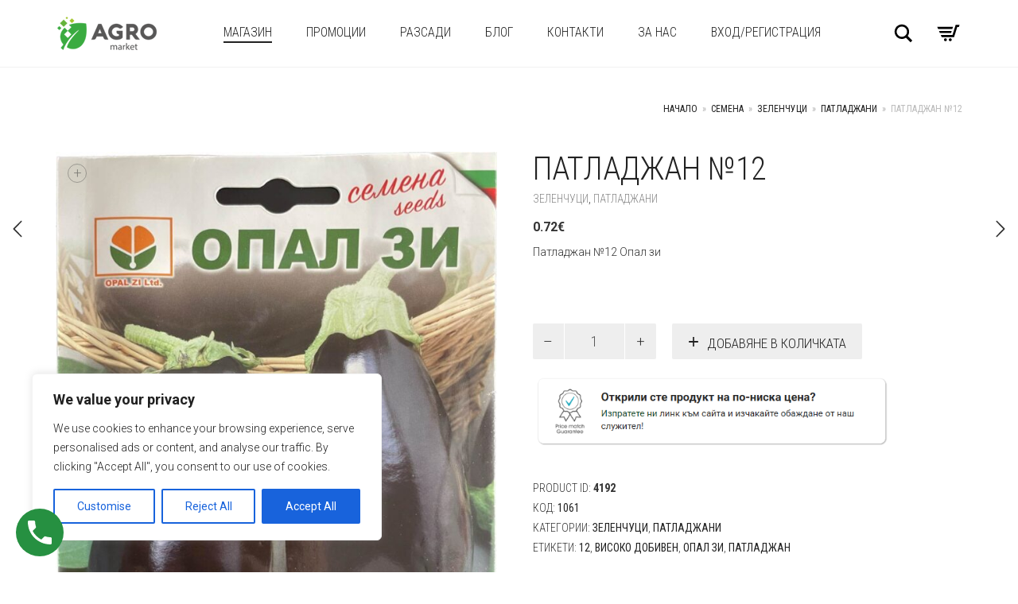

--- FILE ---
content_type: text/html; charset=UTF-8
request_url: https://agroagro.net/product/%D0%BF%D0%B0%D1%82%D0%BB%D0%B0%D0%B4%D0%B6%D0%B0%D0%BD-%E2%84%9612/
body_size: 205035
content:
<!DOCTYPE html>
<html lang="bg-BG">
<head>
	<meta charset="UTF-8">
	<meta http-equiv="X-UA-Compatible" content="IE=edge">
	<meta name="viewport" content="width=device-width, initial-scale=1">
	<meta name="google-site-verification" content="FPH9RhPesOGYqoeKQ5AP2tezBPopYM9ZkUnNoe1tgSI" />
	<title>Патладжан №12 &#8211; agro</title>
<meta name='robots' content='max-image-preview:large' />
	<style>img:is([sizes="auto" i], [sizes^="auto," i]) { contain-intrinsic-size: 3000px 1500px }</style>
	<link rel='dns-prefetch' href='//www.googletagmanager.com' />
<link rel='dns-prefetch' href='//fonts.googleapis.com' />
<link rel="alternate" type="application/rss+xml" title="agro &raquo; Поток" href="https://agroagro.net/feed/" />
<link rel="alternate" type="application/rss+xml" title="agro &raquo; поток за коментари" href="https://agroagro.net/comments/feed/" />

    <meta property="og:type" content="article"/>
    <meta property="og:title" content="Патладжан №12"/>
    <meta property="og:url" content="https://agroagro.net/product/%d0%bf%d0%b0%d1%82%d0%bb%d0%b0%d0%b4%d0%b6%d0%b0%d0%bd-%e2%84%9612/"/>
    <meta property="og:site_name" content="agro"/>

	        <meta property="og:description" content="Патладжан №12 Опал зи"/>
	
	        <meta property="og:image" content="https://agroagro.net/wp-content/uploads/2023/12/patladjan-12.jpg"/>
        <link itemprop="image" href="https://agroagro.net/wp-content/uploads/2023/12/patladjan-12.jpg"/>

		            <!--
<PageMap>
    <DataObject type="thumbnail">
        <Attribute name="src" value="https://agroagro.net/wp-content/uploads/2023/12/patladjan-12-116x150.jpg"/>
        <Attribute name="width" value="116"/>
        <Attribute name="height" value="150"/>
    </DataObject>
</PageMap>
-->
		
	<script type="text/javascript">
/* <![CDATA[ */
window._wpemojiSettings = {"baseUrl":"https:\/\/s.w.org\/images\/core\/emoji\/16.0.1\/72x72\/","ext":".png","svgUrl":"https:\/\/s.w.org\/images\/core\/emoji\/16.0.1\/svg\/","svgExt":".svg","source":{"concatemoji":"https:\/\/agroagro.net\/wp-includes\/js\/wp-emoji-release.min.js?ver=6.8.3"}};
/*! This file is auto-generated */
!function(s,n){var o,i,e;function c(e){try{var t={supportTests:e,timestamp:(new Date).valueOf()};sessionStorage.setItem(o,JSON.stringify(t))}catch(e){}}function p(e,t,n){e.clearRect(0,0,e.canvas.width,e.canvas.height),e.fillText(t,0,0);var t=new Uint32Array(e.getImageData(0,0,e.canvas.width,e.canvas.height).data),a=(e.clearRect(0,0,e.canvas.width,e.canvas.height),e.fillText(n,0,0),new Uint32Array(e.getImageData(0,0,e.canvas.width,e.canvas.height).data));return t.every(function(e,t){return e===a[t]})}function u(e,t){e.clearRect(0,0,e.canvas.width,e.canvas.height),e.fillText(t,0,0);for(var n=e.getImageData(16,16,1,1),a=0;a<n.data.length;a++)if(0!==n.data[a])return!1;return!0}function f(e,t,n,a){switch(t){case"flag":return n(e,"\ud83c\udff3\ufe0f\u200d\u26a7\ufe0f","\ud83c\udff3\ufe0f\u200b\u26a7\ufe0f")?!1:!n(e,"\ud83c\udde8\ud83c\uddf6","\ud83c\udde8\u200b\ud83c\uddf6")&&!n(e,"\ud83c\udff4\udb40\udc67\udb40\udc62\udb40\udc65\udb40\udc6e\udb40\udc67\udb40\udc7f","\ud83c\udff4\u200b\udb40\udc67\u200b\udb40\udc62\u200b\udb40\udc65\u200b\udb40\udc6e\u200b\udb40\udc67\u200b\udb40\udc7f");case"emoji":return!a(e,"\ud83e\udedf")}return!1}function g(e,t,n,a){var r="undefined"!=typeof WorkerGlobalScope&&self instanceof WorkerGlobalScope?new OffscreenCanvas(300,150):s.createElement("canvas"),o=r.getContext("2d",{willReadFrequently:!0}),i=(o.textBaseline="top",o.font="600 32px Arial",{});return e.forEach(function(e){i[e]=t(o,e,n,a)}),i}function t(e){var t=s.createElement("script");t.src=e,t.defer=!0,s.head.appendChild(t)}"undefined"!=typeof Promise&&(o="wpEmojiSettingsSupports",i=["flag","emoji"],n.supports={everything:!0,everythingExceptFlag:!0},e=new Promise(function(e){s.addEventListener("DOMContentLoaded",e,{once:!0})}),new Promise(function(t){var n=function(){try{var e=JSON.parse(sessionStorage.getItem(o));if("object"==typeof e&&"number"==typeof e.timestamp&&(new Date).valueOf()<e.timestamp+604800&&"object"==typeof e.supportTests)return e.supportTests}catch(e){}return null}();if(!n){if("undefined"!=typeof Worker&&"undefined"!=typeof OffscreenCanvas&&"undefined"!=typeof URL&&URL.createObjectURL&&"undefined"!=typeof Blob)try{var e="postMessage("+g.toString()+"("+[JSON.stringify(i),f.toString(),p.toString(),u.toString()].join(",")+"));",a=new Blob([e],{type:"text/javascript"}),r=new Worker(URL.createObjectURL(a),{name:"wpTestEmojiSupports"});return void(r.onmessage=function(e){c(n=e.data),r.terminate(),t(n)})}catch(e){}c(n=g(i,f,p,u))}t(n)}).then(function(e){for(var t in e)n.supports[t]=e[t],n.supports.everything=n.supports.everything&&n.supports[t],"flag"!==t&&(n.supports.everythingExceptFlag=n.supports.everythingExceptFlag&&n.supports[t]);n.supports.everythingExceptFlag=n.supports.everythingExceptFlag&&!n.supports.flag,n.DOMReady=!1,n.readyCallback=function(){n.DOMReady=!0}}).then(function(){return e}).then(function(){var e;n.supports.everything||(n.readyCallback(),(e=n.source||{}).concatemoji?t(e.concatemoji):e.wpemoji&&e.twemoji&&(t(e.twemoji),t(e.wpemoji)))}))}((window,document),window._wpemojiSettings);
/* ]]> */
</script>
    <style>
    .laborator-admin-bar-menu {
        position: relative !important;
        display: inline-block;
        width: 16px !important;
        height: 16px !important;
        background: url(https://agroagro.net/wp-content/themes/aurum2/assets/images/laborator-icon.png) no-repeat 0px 0px !important;
        background-size: 16px !important;
        margin-right: 8px !important;
        top: 3px !important;
    }

    .rtl .laborator-admin-bar-menu {
        margin-right: 0 !important;
        margin-left: 8px !important;
    }

    #wp-admin-bar-laborator-options:hover .laborator-admin-bar-menu {
        background-position: 0 -32px !important;
    }

    .laborator-admin-bar-menu:before {
        display: none !important;
    }

    #toplevel_page_laborator_options .wp-menu-image {
        background: url(https://agroagro.net/wp-content/themes/aurum2/assets/images/laborator-icon.png) no-repeat 11px 8px !important;
        background-size: 16px !important;
    }

    #toplevel_page_laborator_options .wp-menu-image:before {
        display: none;
    }

    #toplevel_page_laborator_options .wp-menu-image img {
        display: none;
    }

    #toplevel_page_laborator_options:hover .wp-menu-image, #toplevel_page_laborator_options.wp-has-current-submenu .wp-menu-image {
        background-position: 11px -24px !important;
    }
    </style><link rel='stylesheet' id='layerslider-css' href='https://agroagro.net/wp-content/plugins/LayerSlider/assets/static/layerslider/css/layerslider.css?ver=7.9.1' type='text/css' media='all' />
<style id='wp-emoji-styles-inline-css' type='text/css'>

	img.wp-smiley, img.emoji {
		display: inline !important;
		border: none !important;
		box-shadow: none !important;
		height: 1em !important;
		width: 1em !important;
		margin: 0 0.07em !important;
		vertical-align: -0.1em !important;
		background: none !important;
		padding: 0 !important;
	}
</style>
<link rel='stylesheet' id='wp-block-library-css' href='https://agroagro.net/wp-includes/css/dist/block-library/style.min.css?ver=6.8.3' type='text/css' media='all' />
<style id='classic-theme-styles-inline-css' type='text/css'>
/*! This file is auto-generated */
.wp-block-button__link{color:#fff;background-color:#32373c;border-radius:9999px;box-shadow:none;text-decoration:none;padding:calc(.667em + 2px) calc(1.333em + 2px);font-size:1.125em}.wp-block-file__button{background:#32373c;color:#fff;text-decoration:none}
</style>
<link rel='stylesheet' id='wp-call-btn-guten-blocks-style-css' href='https://agroagro.net/wp-content/plugins/wp-call-button/assets/block/build/index.css?ver=085f82fba130fc4cf3057de5e2dcc820' type='text/css' media='all' />
<style id='global-styles-inline-css' type='text/css'>
:root{--wp--preset--aspect-ratio--square: 1;--wp--preset--aspect-ratio--4-3: 4/3;--wp--preset--aspect-ratio--3-4: 3/4;--wp--preset--aspect-ratio--3-2: 3/2;--wp--preset--aspect-ratio--2-3: 2/3;--wp--preset--aspect-ratio--16-9: 16/9;--wp--preset--aspect-ratio--9-16: 9/16;--wp--preset--color--black: #000000;--wp--preset--color--cyan-bluish-gray: #abb8c3;--wp--preset--color--white: #ffffff;--wp--preset--color--pale-pink: #f78da7;--wp--preset--color--vivid-red: #cf2e2e;--wp--preset--color--luminous-vivid-orange: #ff6900;--wp--preset--color--luminous-vivid-amber: #fcb900;--wp--preset--color--light-green-cyan: #7bdcb5;--wp--preset--color--vivid-green-cyan: #00d084;--wp--preset--color--pale-cyan-blue: #8ed1fc;--wp--preset--color--vivid-cyan-blue: #0693e3;--wp--preset--color--vivid-purple: #9b51e0;--wp--preset--gradient--vivid-cyan-blue-to-vivid-purple: linear-gradient(135deg,rgba(6,147,227,1) 0%,rgb(155,81,224) 100%);--wp--preset--gradient--light-green-cyan-to-vivid-green-cyan: linear-gradient(135deg,rgb(122,220,180) 0%,rgb(0,208,130) 100%);--wp--preset--gradient--luminous-vivid-amber-to-luminous-vivid-orange: linear-gradient(135deg,rgba(252,185,0,1) 0%,rgba(255,105,0,1) 100%);--wp--preset--gradient--luminous-vivid-orange-to-vivid-red: linear-gradient(135deg,rgba(255,105,0,1) 0%,rgb(207,46,46) 100%);--wp--preset--gradient--very-light-gray-to-cyan-bluish-gray: linear-gradient(135deg,rgb(238,238,238) 0%,rgb(169,184,195) 100%);--wp--preset--gradient--cool-to-warm-spectrum: linear-gradient(135deg,rgb(74,234,220) 0%,rgb(151,120,209) 20%,rgb(207,42,186) 40%,rgb(238,44,130) 60%,rgb(251,105,98) 80%,rgb(254,248,76) 100%);--wp--preset--gradient--blush-light-purple: linear-gradient(135deg,rgb(255,206,236) 0%,rgb(152,150,240) 100%);--wp--preset--gradient--blush-bordeaux: linear-gradient(135deg,rgb(254,205,165) 0%,rgb(254,45,45) 50%,rgb(107,0,62) 100%);--wp--preset--gradient--luminous-dusk: linear-gradient(135deg,rgb(255,203,112) 0%,rgb(199,81,192) 50%,rgb(65,88,208) 100%);--wp--preset--gradient--pale-ocean: linear-gradient(135deg,rgb(255,245,203) 0%,rgb(182,227,212) 50%,rgb(51,167,181) 100%);--wp--preset--gradient--electric-grass: linear-gradient(135deg,rgb(202,248,128) 0%,rgb(113,206,126) 100%);--wp--preset--gradient--midnight: linear-gradient(135deg,rgb(2,3,129) 0%,rgb(40,116,252) 100%);--wp--preset--font-size--small: 13px;--wp--preset--font-size--medium: 20px;--wp--preset--font-size--large: 36px;--wp--preset--font-size--x-large: 42px;--wp--preset--spacing--20: 0.44rem;--wp--preset--spacing--30: 0.67rem;--wp--preset--spacing--40: 1rem;--wp--preset--spacing--50: 1.5rem;--wp--preset--spacing--60: 2.25rem;--wp--preset--spacing--70: 3.38rem;--wp--preset--spacing--80: 5.06rem;--wp--preset--shadow--natural: 6px 6px 9px rgba(0, 0, 0, 0.2);--wp--preset--shadow--deep: 12px 12px 50px rgba(0, 0, 0, 0.4);--wp--preset--shadow--sharp: 6px 6px 0px rgba(0, 0, 0, 0.2);--wp--preset--shadow--outlined: 6px 6px 0px -3px rgba(255, 255, 255, 1), 6px 6px rgba(0, 0, 0, 1);--wp--preset--shadow--crisp: 6px 6px 0px rgba(0, 0, 0, 1);}:where(.is-layout-flex){gap: 0.5em;}:where(.is-layout-grid){gap: 0.5em;}body .is-layout-flex{display: flex;}.is-layout-flex{flex-wrap: wrap;align-items: center;}.is-layout-flex > :is(*, div){margin: 0;}body .is-layout-grid{display: grid;}.is-layout-grid > :is(*, div){margin: 0;}:where(.wp-block-columns.is-layout-flex){gap: 2em;}:where(.wp-block-columns.is-layout-grid){gap: 2em;}:where(.wp-block-post-template.is-layout-flex){gap: 1.25em;}:where(.wp-block-post-template.is-layout-grid){gap: 1.25em;}.has-black-color{color: var(--wp--preset--color--black) !important;}.has-cyan-bluish-gray-color{color: var(--wp--preset--color--cyan-bluish-gray) !important;}.has-white-color{color: var(--wp--preset--color--white) !important;}.has-pale-pink-color{color: var(--wp--preset--color--pale-pink) !important;}.has-vivid-red-color{color: var(--wp--preset--color--vivid-red) !important;}.has-luminous-vivid-orange-color{color: var(--wp--preset--color--luminous-vivid-orange) !important;}.has-luminous-vivid-amber-color{color: var(--wp--preset--color--luminous-vivid-amber) !important;}.has-light-green-cyan-color{color: var(--wp--preset--color--light-green-cyan) !important;}.has-vivid-green-cyan-color{color: var(--wp--preset--color--vivid-green-cyan) !important;}.has-pale-cyan-blue-color{color: var(--wp--preset--color--pale-cyan-blue) !important;}.has-vivid-cyan-blue-color{color: var(--wp--preset--color--vivid-cyan-blue) !important;}.has-vivid-purple-color{color: var(--wp--preset--color--vivid-purple) !important;}.has-black-background-color{background-color: var(--wp--preset--color--black) !important;}.has-cyan-bluish-gray-background-color{background-color: var(--wp--preset--color--cyan-bluish-gray) !important;}.has-white-background-color{background-color: var(--wp--preset--color--white) !important;}.has-pale-pink-background-color{background-color: var(--wp--preset--color--pale-pink) !important;}.has-vivid-red-background-color{background-color: var(--wp--preset--color--vivid-red) !important;}.has-luminous-vivid-orange-background-color{background-color: var(--wp--preset--color--luminous-vivid-orange) !important;}.has-luminous-vivid-amber-background-color{background-color: var(--wp--preset--color--luminous-vivid-amber) !important;}.has-light-green-cyan-background-color{background-color: var(--wp--preset--color--light-green-cyan) !important;}.has-vivid-green-cyan-background-color{background-color: var(--wp--preset--color--vivid-green-cyan) !important;}.has-pale-cyan-blue-background-color{background-color: var(--wp--preset--color--pale-cyan-blue) !important;}.has-vivid-cyan-blue-background-color{background-color: var(--wp--preset--color--vivid-cyan-blue) !important;}.has-vivid-purple-background-color{background-color: var(--wp--preset--color--vivid-purple) !important;}.has-black-border-color{border-color: var(--wp--preset--color--black) !important;}.has-cyan-bluish-gray-border-color{border-color: var(--wp--preset--color--cyan-bluish-gray) !important;}.has-white-border-color{border-color: var(--wp--preset--color--white) !important;}.has-pale-pink-border-color{border-color: var(--wp--preset--color--pale-pink) !important;}.has-vivid-red-border-color{border-color: var(--wp--preset--color--vivid-red) !important;}.has-luminous-vivid-orange-border-color{border-color: var(--wp--preset--color--luminous-vivid-orange) !important;}.has-luminous-vivid-amber-border-color{border-color: var(--wp--preset--color--luminous-vivid-amber) !important;}.has-light-green-cyan-border-color{border-color: var(--wp--preset--color--light-green-cyan) !important;}.has-vivid-green-cyan-border-color{border-color: var(--wp--preset--color--vivid-green-cyan) !important;}.has-pale-cyan-blue-border-color{border-color: var(--wp--preset--color--pale-cyan-blue) !important;}.has-vivid-cyan-blue-border-color{border-color: var(--wp--preset--color--vivid-cyan-blue) !important;}.has-vivid-purple-border-color{border-color: var(--wp--preset--color--vivid-purple) !important;}.has-vivid-cyan-blue-to-vivid-purple-gradient-background{background: var(--wp--preset--gradient--vivid-cyan-blue-to-vivid-purple) !important;}.has-light-green-cyan-to-vivid-green-cyan-gradient-background{background: var(--wp--preset--gradient--light-green-cyan-to-vivid-green-cyan) !important;}.has-luminous-vivid-amber-to-luminous-vivid-orange-gradient-background{background: var(--wp--preset--gradient--luminous-vivid-amber-to-luminous-vivid-orange) !important;}.has-luminous-vivid-orange-to-vivid-red-gradient-background{background: var(--wp--preset--gradient--luminous-vivid-orange-to-vivid-red) !important;}.has-very-light-gray-to-cyan-bluish-gray-gradient-background{background: var(--wp--preset--gradient--very-light-gray-to-cyan-bluish-gray) !important;}.has-cool-to-warm-spectrum-gradient-background{background: var(--wp--preset--gradient--cool-to-warm-spectrum) !important;}.has-blush-light-purple-gradient-background{background: var(--wp--preset--gradient--blush-light-purple) !important;}.has-blush-bordeaux-gradient-background{background: var(--wp--preset--gradient--blush-bordeaux) !important;}.has-luminous-dusk-gradient-background{background: var(--wp--preset--gradient--luminous-dusk) !important;}.has-pale-ocean-gradient-background{background: var(--wp--preset--gradient--pale-ocean) !important;}.has-electric-grass-gradient-background{background: var(--wp--preset--gradient--electric-grass) !important;}.has-midnight-gradient-background{background: var(--wp--preset--gradient--midnight) !important;}.has-small-font-size{font-size: var(--wp--preset--font-size--small) !important;}.has-medium-font-size{font-size: var(--wp--preset--font-size--medium) !important;}.has-large-font-size{font-size: var(--wp--preset--font-size--large) !important;}.has-x-large-font-size{font-size: var(--wp--preset--font-size--x-large) !important;}
:where(.wp-block-post-template.is-layout-flex){gap: 1.25em;}:where(.wp-block-post-template.is-layout-grid){gap: 1.25em;}
:where(.wp-block-columns.is-layout-flex){gap: 2em;}:where(.wp-block-columns.is-layout-grid){gap: 2em;}
:root :where(.wp-block-pullquote){font-size: 1.5em;line-height: 1.6;}
</style>
<link rel='stylesheet' id='slicewp-style-css' href='https://agroagro.net/wp-content/plugins/slicewp/assets/css/style-front-end.css?ver=1.1.33' type='text/css' media='all' />
<link rel='stylesheet' id='photoswipe-css' href='https://agroagro.net/wp-content/plugins/woocommerce/assets/css/photoswipe/photoswipe.min.css?ver=9.9.6' type='text/css' media='all' />
<link rel='stylesheet' id='photoswipe-default-skin-css' href='https://agroagro.net/wp-content/plugins/woocommerce/assets/css/photoswipe/default-skin/default-skin.min.css?ver=9.9.6' type='text/css' media='all' />
<style id='woocommerce-inline-inline-css' type='text/css'>
.woocommerce form .form-row .required { visibility: visible; }
</style>
<link rel='stylesheet' id='vpd-public-css' href='https://agroagro.net/wp-content/plugins/variation-price-display/public/css/public.min.css?ver=1.4.0' type='text/css' media='all' />
<link rel='stylesheet' id='woo-variation-gallery-slider-css' href='https://agroagro.net/wp-content/plugins/woo-variation-gallery/assets/css/slick.min.css?ver=1.8.1' type='text/css' media='all' />
<link rel='stylesheet' id='dashicons-css' href='https://agroagro.net/wp-includes/css/dashicons.min.css?ver=6.8.3' type='text/css' media='all' />
<link rel='stylesheet' id='woo-variation-gallery-css' href='https://agroagro.net/wp-content/plugins/woo-variation-gallery/assets/css/frontend.min.css?ver=1751451491' type='text/css' media='all' />
<style id='woo-variation-gallery-inline-css' type='text/css'>
:root {--wvg-thumbnail-item: 4;--wvg-thumbnail-item-gap: 0px;--wvg-single-image-size: 680px;--wvg-gallery-width: 30%;--wvg-gallery-margin: 30px;}/* Default Width */.woo-variation-product-gallery {max-width: 30% !important;width: 100%;}/* Medium Devices, Desktops *//* Small Devices, Tablets */@media only screen and (max-width: 768px) {.woo-variation-product-gallery {width: 720px;max-width: 100% !important;}}/* Extra Small Devices, Phones */@media only screen and (max-width: 480px) {.woo-variation-product-gallery {width: 320px;max-width: 100% !important;}}
</style>
<link rel='stylesheet' id='woo-variation-swatches-css' href='https://agroagro.net/wp-content/plugins/woo-variation-swatches/assets/css/frontend.min.css?ver=1751452924' type='text/css' media='all' />
<style id='woo-variation-swatches-inline-css' type='text/css'>
:root {
--wvs-tick:url("data:image/svg+xml;utf8,%3Csvg filter='drop-shadow(0px 0px 2px rgb(0 0 0 / .8))' xmlns='http://www.w3.org/2000/svg'  viewBox='0 0 30 30'%3E%3Cpath fill='none' stroke='%23ffffff' stroke-linecap='round' stroke-linejoin='round' stroke-width='4' d='M4 16L11 23 27 7'/%3E%3C/svg%3E");

--wvs-cross:url("data:image/svg+xml;utf8,%3Csvg filter='drop-shadow(0px 0px 5px rgb(255 255 255 / .6))' xmlns='http://www.w3.org/2000/svg' width='72px' height='72px' viewBox='0 0 24 24'%3E%3Cpath fill='none' stroke='%23ff0000' stroke-linecap='round' stroke-width='0.6' d='M5 5L19 19M19 5L5 19'/%3E%3C/svg%3E");
--wvs-single-product-item-width:30px;
--wvs-single-product-item-height:30px;
--wvs-single-product-item-font-size:16px}
</style>
<link rel='stylesheet' id='brands-styles-css' href='https://agroagro.net/wp-content/plugins/woocommerce/assets/css/brands.css?ver=9.9.6' type='text/css' media='all' />
<link rel='stylesheet' id='icons-fontawesome-css' href='https://agroagro.net/wp-content/themes/aurum2/assets/css/fonts/font-awesome/css/font-awesome.min.css' type='text/css' media='all' />
<link rel='stylesheet' id='icons-aurum-css' href='https://agroagro.net/wp-content/themes/aurum2/assets/css/fonts/aurum-icons/font-icons.css' type='text/css' media='all' />
<link rel='stylesheet' id='bootstrap-css' href='https://agroagro.net/wp-content/themes/aurum2/assets/css/bootstrap.css?ver=3.10' type='text/css' media='all' />
<link rel='stylesheet' id='aurum-main-css' href='https://agroagro.net/wp-content/themes/aurum2/assets/css/aurum.css?ver=3.10' type='text/css' media='all' />
<link rel='stylesheet' id='style-css' href='https://agroagro.net/wp-content/themes/aurum2/style.css?ver=3.10' type='text/css' media='all' />
<link rel='stylesheet' id='primary-font-css' href='https://fonts.googleapis.com/css?family=Roboto%3A300italic%2C400italic%2C700italic%2C300%2C400%2C700&#038;ver=6.8.3' type='text/css' media='all' />
<link rel='stylesheet' id='heading-font-css' href='https://fonts.googleapis.com/css?family=Roboto+Condensed%3A300italic%2C400italic%2C700italic%2C300%2C400%2C700&#038;ver=6.8.3' type='text/css' media='all' />
<link rel='stylesheet' id='flexible-shipping-free-shipping-css' href='https://agroagro.net/wp-content/plugins/flexible-shipping/assets/dist/css/free-shipping.css?ver=6.2.1.2' type='text/css' media='all' />
<script type="text/template" id="tmpl-variation-template">
	<div class="woocommerce-variation-description">{{{ data.variation.variation_description }}}</div>
	<div class="woocommerce-variation-price">{{{ data.variation.price_html }}}</div>
	<div class="woocommerce-variation-availability">{{{ data.variation.availability_html }}}</div>
</script>
<script type="text/template" id="tmpl-unavailable-variation-template">
	<p role="alert">Продуктът не е наличен. Изберете друга комбинация</p>
</script>
    <script type="text/javascript">
		var ajaxurl = ajaxurl || 'https://agroagro.net/wp-admin/admin-ajax.php';
    </script><script type="text/javascript" id="cookie-law-info-js-extra">
/* <![CDATA[ */
var _ckyConfig = {"_ipData":[],"_assetsURL":"https:\/\/agroagro.net\/wp-content\/plugins\/cookie-law-info\/lite\/frontend\/images\/","_publicURL":"https:\/\/agroagro.net","_expiry":"365","_categories":[{"name":"v2_Necessary","slug":"necessary","isNecessary":true,"ccpaDoNotSell":true,"cookies":[],"active":true,"defaultConsent":{"gdpr":true,"ccpa":true}},{"name":"v2_Functional","slug":"functional","isNecessary":false,"ccpaDoNotSell":true,"cookies":[],"active":true,"defaultConsent":{"gdpr":false,"ccpa":false}},{"name":"v2_Analytics","slug":"analytics","isNecessary":false,"ccpaDoNotSell":true,"cookies":[],"active":true,"defaultConsent":{"gdpr":false,"ccpa":false}},{"name":"v2_Performance","slug":"performance","isNecessary":false,"ccpaDoNotSell":true,"cookies":[],"active":true,"defaultConsent":{"gdpr":false,"ccpa":false}},{"name":"Advertisement","slug":"advertisement","isNecessary":false,"ccpaDoNotSell":true,"cookies":[],"active":true,"defaultConsent":{"gdpr":false,"ccpa":false}}],"_activeLaw":"gdpr","_rootDomain":"","_block":"1","_showBanner":"1","_bannerConfig":{"settings":{"type":"box","preferenceCenterType":"popup","position":"bottom-left","applicableLaw":"gdpr"},"behaviours":{"reloadBannerOnAccept":false,"loadAnalyticsByDefault":false,"animations":{"onLoad":"animate","onHide":"sticky"}},"config":{"revisitConsent":{"status":true,"tag":"revisit-consent","position":"bottom-left","meta":{"url":"#"},"styles":{"background-color":"#0056A7"},"elements":{"title":{"type":"text","tag":"revisit-consent-title","status":true,"styles":{"color":"#0056a7"}}}},"preferenceCenter":{"toggle":{"status":true,"tag":"detail-category-toggle","type":"toggle","states":{"active":{"styles":{"background-color":"#1863DC"}},"inactive":{"styles":{"background-color":"#D0D5D2"}}}}},"categoryPreview":{"status":false,"toggle":{"status":true,"tag":"detail-category-preview-toggle","type":"toggle","states":{"active":{"styles":{"background-color":"#1863DC"}},"inactive":{"styles":{"background-color":"#D0D5D2"}}}}},"videoPlaceholder":{"status":true,"styles":{"background-color":"#000000","border-color":"#000000","color":"#ffffff"}},"readMore":{"status":false,"tag":"readmore-button","type":"link","meta":{"noFollow":true,"newTab":true},"styles":{"color":"#1863DC","background-color":"transparent","border-color":"transparent"}},"auditTable":{"status":true},"optOption":{"status":true,"toggle":{"status":true,"tag":"optout-option-toggle","type":"toggle","states":{"active":{"styles":{"background-color":"#1863dc"}},"inactive":{"styles":{"background-color":"#FFFFFF"}}}}}}},"_version":"3.3.1","_logConsent":"","_tags":[{"tag":"accept-button","styles":{"color":"#FFFFFF","background-color":"#1863DC","border-color":"#1863DC"}},{"tag":"reject-button","styles":{"color":"#1863DC","background-color":"transparent","border-color":"#1863DC"}},{"tag":"settings-button","styles":{"color":"#1863DC","background-color":"transparent","border-color":"#1863DC"}},{"tag":"readmore-button","styles":{"color":"#1863DC","background-color":"transparent","border-color":"transparent"}},{"tag":"donotsell-button","styles":{"color":"#1863DC","background-color":"transparent","border-color":"transparent"}},{"tag":"accept-button","styles":{"color":"#FFFFFF","background-color":"#1863DC","border-color":"#1863DC"}},{"tag":"revisit-consent","styles":{"background-color":"#0056A7"}}],"_shortCodes":[{"key":"cky_readmore","content":"<a href=\"#\" class=\"cky-policy\" aria-label=\"Cookie Policy\" target=\"_blank\" rel=\"noopener\" data-cky-tag=\"readmore-button\">Cookie Policy<\/a>","tag":"readmore-button","status":false,"attributes":{"rel":"nofollow","target":"_blank"}},{"key":"cky_show_desc","content":"<button class=\"cky-show-desc-btn\" data-cky-tag=\"show-desc-button\" aria-label=\"Show more\">Show more<\/button>","tag":"show-desc-button","status":true,"attributes":[]},{"key":"cky_hide_desc","content":"<button class=\"cky-show-desc-btn\" data-cky-tag=\"hide-desc-button\" aria-label=\"Show less\">Show less<\/button>","tag":"hide-desc-button","status":true,"attributes":[]},{"key":"cky_category_toggle_label","content":"[cky_{{status}}_category_label] [cky_preference_{{category_slug}}_title]","tag":"","status":true,"attributes":[]},{"key":"cky_enable_category_label","content":"Enable","tag":"","status":true,"attributes":[]},{"key":"cky_disable_category_label","content":"Disable","tag":"","status":true,"attributes":[]},{"key":"cky_video_placeholder","content":"<div class=\"video-placeholder-normal\" data-cky-tag=\"video-placeholder\" id=\"[UNIQUEID]\"><p class=\"video-placeholder-text-normal\" data-cky-tag=\"placeholder-title\">Please accept cookies to access this content<\/p><\/div>","tag":"","status":true,"attributes":[]},{"key":"cky_enable_optout_label","content":"Enable","tag":"","status":true,"attributes":[]},{"key":"cky_disable_optout_label","content":"Disable","tag":"","status":true,"attributes":[]},{"key":"cky_optout_toggle_label","content":"[cky_{{status}}_optout_label] [cky_optout_option_title]","tag":"","status":true,"attributes":[]},{"key":"cky_optout_option_title","content":"Do Not Sell or Share My Personal Information","tag":"","status":true,"attributes":[]},{"key":"cky_optout_close_label","content":"Close","tag":"","status":true,"attributes":[]},{"key":"cky_preference_close_label","content":"Close","tag":"","status":true,"attributes":[]}],"_rtl":"","_language":"en","_providersToBlock":[]};
var _ckyStyles = {"css":".cky-overlay{background: #000000; opacity: 0.4; position: fixed; top: 0; left: 0; width: 100%; height: 100%; z-index: 99999999;}.cky-hide{display: none;}.cky-btn-revisit-wrapper{display: flex; align-items: center; justify-content: center; background: #0056a7; width: 45px; height: 45px; border-radius: 50%; position: fixed; z-index: 999999; cursor: pointer;}.cky-revisit-bottom-left{bottom: 15px; left: 15px;}.cky-revisit-bottom-right{bottom: 15px; right: 15px;}.cky-btn-revisit-wrapper .cky-btn-revisit{display: flex; align-items: center; justify-content: center; background: none; border: none; cursor: pointer; position: relative; margin: 0; padding: 0;}.cky-btn-revisit-wrapper .cky-btn-revisit img{max-width: fit-content; margin: 0; height: 30px; width: 30px;}.cky-revisit-bottom-left:hover::before{content: attr(data-tooltip); position: absolute; background: #4e4b66; color: #ffffff; left: calc(100% + 7px); font-size: 12px; line-height: 16px; width: max-content; padding: 4px 8px; border-radius: 4px;}.cky-revisit-bottom-left:hover::after{position: absolute; content: \"\"; border: 5px solid transparent; left: calc(100% + 2px); border-left-width: 0; border-right-color: #4e4b66;}.cky-revisit-bottom-right:hover::before{content: attr(data-tooltip); position: absolute; background: #4e4b66; color: #ffffff; right: calc(100% + 7px); font-size: 12px; line-height: 16px; width: max-content; padding: 4px 8px; border-radius: 4px;}.cky-revisit-bottom-right:hover::after{position: absolute; content: \"\"; border: 5px solid transparent; right: calc(100% + 2px); border-right-width: 0; border-left-color: #4e4b66;}.cky-revisit-hide{display: none;}.cky-consent-container{position: fixed; width: 440px; box-sizing: border-box; z-index: 9999999; border-radius: 6px;}.cky-consent-container .cky-consent-bar{background: #ffffff; border: 1px solid; padding: 20px 26px; box-shadow: 0 -1px 10px 0 #acabab4d; border-radius: 6px;}.cky-box-bottom-left{bottom: 40px; left: 40px;}.cky-box-bottom-right{bottom: 40px; right: 40px;}.cky-box-top-left{top: 40px; left: 40px;}.cky-box-top-right{top: 40px; right: 40px;}.cky-custom-brand-logo-wrapper .cky-custom-brand-logo{width: 100px; height: auto; margin: 0 0 12px 0;}.cky-notice .cky-title{color: #212121; font-weight: 700; font-size: 18px; line-height: 24px; margin: 0 0 12px 0;}.cky-notice-des *,.cky-preference-content-wrapper *,.cky-accordion-header-des *,.cky-gpc-wrapper .cky-gpc-desc *{font-size: 14px;}.cky-notice-des{color: #212121; font-size: 14px; line-height: 24px; font-weight: 400;}.cky-notice-des img{height: 25px; width: 25px;}.cky-consent-bar .cky-notice-des p,.cky-gpc-wrapper .cky-gpc-desc p,.cky-preference-body-wrapper .cky-preference-content-wrapper p,.cky-accordion-header-wrapper .cky-accordion-header-des p,.cky-cookie-des-table li div:last-child p{color: inherit; margin-top: 0; overflow-wrap: break-word;}.cky-notice-des P:last-child,.cky-preference-content-wrapper p:last-child,.cky-cookie-des-table li div:last-child p:last-child,.cky-gpc-wrapper .cky-gpc-desc p:last-child{margin-bottom: 0;}.cky-notice-des a.cky-policy,.cky-notice-des button.cky-policy{font-size: 14px; color: #1863dc; white-space: nowrap; cursor: pointer; background: transparent; border: 1px solid; text-decoration: underline;}.cky-notice-des button.cky-policy{padding: 0;}.cky-notice-des a.cky-policy:focus-visible,.cky-notice-des button.cky-policy:focus-visible,.cky-preference-content-wrapper .cky-show-desc-btn:focus-visible,.cky-accordion-header .cky-accordion-btn:focus-visible,.cky-preference-header .cky-btn-close:focus-visible,.cky-switch input[type=\"checkbox\"]:focus-visible,.cky-footer-wrapper a:focus-visible,.cky-btn:focus-visible{outline: 2px solid #1863dc; outline-offset: 2px;}.cky-btn:focus:not(:focus-visible),.cky-accordion-header .cky-accordion-btn:focus:not(:focus-visible),.cky-preference-content-wrapper .cky-show-desc-btn:focus:not(:focus-visible),.cky-btn-revisit-wrapper .cky-btn-revisit:focus:not(:focus-visible),.cky-preference-header .cky-btn-close:focus:not(:focus-visible),.cky-consent-bar .cky-banner-btn-close:focus:not(:focus-visible){outline: 0;}button.cky-show-desc-btn:not(:hover):not(:active){color: #1863dc; background: transparent;}button.cky-accordion-btn:not(:hover):not(:active),button.cky-banner-btn-close:not(:hover):not(:active),button.cky-btn-revisit:not(:hover):not(:active),button.cky-btn-close:not(:hover):not(:active){background: transparent;}.cky-consent-bar button:hover,.cky-modal.cky-modal-open button:hover,.cky-consent-bar button:focus,.cky-modal.cky-modal-open button:focus{text-decoration: none;}.cky-notice-btn-wrapper{display: flex; justify-content: flex-start; align-items: center; flex-wrap: wrap; margin-top: 16px;}.cky-notice-btn-wrapper .cky-btn{text-shadow: none; box-shadow: none;}.cky-btn{flex: auto; max-width: 100%; font-size: 14px; font-family: inherit; line-height: 24px; padding: 8px; font-weight: 500; margin: 0 8px 0 0; border-radius: 2px; cursor: pointer; text-align: center; text-transform: none; min-height: 0;}.cky-btn:hover{opacity: 0.8;}.cky-btn-customize{color: #1863dc; background: transparent; border: 2px solid #1863dc;}.cky-btn-reject{color: #1863dc; background: transparent; border: 2px solid #1863dc;}.cky-btn-accept{background: #1863dc; color: #ffffff; border: 2px solid #1863dc;}.cky-btn:last-child{margin-right: 0;}@media (max-width: 576px){.cky-box-bottom-left{bottom: 0; left: 0;}.cky-box-bottom-right{bottom: 0; right: 0;}.cky-box-top-left{top: 0; left: 0;}.cky-box-top-right{top: 0; right: 0;}}@media (max-width: 440px){.cky-box-bottom-left, .cky-box-bottom-right, .cky-box-top-left, .cky-box-top-right{width: 100%; max-width: 100%;}.cky-consent-container .cky-consent-bar{padding: 20px 0;}.cky-custom-brand-logo-wrapper, .cky-notice .cky-title, .cky-notice-des, .cky-notice-btn-wrapper{padding: 0 24px;}.cky-notice-des{max-height: 40vh; overflow-y: scroll;}.cky-notice-btn-wrapper{flex-direction: column; margin-top: 0;}.cky-btn{width: 100%; margin: 10px 0 0 0;}.cky-notice-btn-wrapper .cky-btn-customize{order: 2;}.cky-notice-btn-wrapper .cky-btn-reject{order: 3;}.cky-notice-btn-wrapper .cky-btn-accept{order: 1; margin-top: 16px;}}@media (max-width: 352px){.cky-notice .cky-title{font-size: 16px;}.cky-notice-des *{font-size: 12px;}.cky-notice-des, .cky-btn{font-size: 12px;}}.cky-modal.cky-modal-open{display: flex; visibility: visible; -webkit-transform: translate(-50%, -50%); -moz-transform: translate(-50%, -50%); -ms-transform: translate(-50%, -50%); -o-transform: translate(-50%, -50%); transform: translate(-50%, -50%); top: 50%; left: 50%; transition: all 1s ease;}.cky-modal{box-shadow: 0 32px 68px rgba(0, 0, 0, 0.3); margin: 0 auto; position: fixed; max-width: 100%; background: #ffffff; top: 50%; box-sizing: border-box; border-radius: 6px; z-index: 999999999; color: #212121; -webkit-transform: translate(-50%, 100%); -moz-transform: translate(-50%, 100%); -ms-transform: translate(-50%, 100%); -o-transform: translate(-50%, 100%); transform: translate(-50%, 100%); visibility: hidden; transition: all 0s ease;}.cky-preference-center{max-height: 79vh; overflow: hidden; width: 845px; overflow: hidden; flex: 1 1 0; display: flex; flex-direction: column; border-radius: 6px;}.cky-preference-header{display: flex; align-items: center; justify-content: space-between; padding: 22px 24px; border-bottom: 1px solid;}.cky-preference-header .cky-preference-title{font-size: 18px; font-weight: 700; line-height: 24px;}.cky-preference-header .cky-btn-close{margin: 0; cursor: pointer; vertical-align: middle; padding: 0; background: none; border: none; width: 24px; height: 24px; min-height: 0; line-height: 0; text-shadow: none; box-shadow: none;}.cky-preference-header .cky-btn-close img{margin: 0; height: 10px; width: 10px;}.cky-preference-body-wrapper{padding: 0 24px; flex: 1; overflow: auto; box-sizing: border-box;}.cky-preference-content-wrapper,.cky-gpc-wrapper .cky-gpc-desc{font-size: 14px; line-height: 24px; font-weight: 400; padding: 12px 0;}.cky-preference-content-wrapper{border-bottom: 1px solid;}.cky-preference-content-wrapper img{height: 25px; width: 25px;}.cky-preference-content-wrapper .cky-show-desc-btn{font-size: 14px; font-family: inherit; color: #1863dc; text-decoration: none; line-height: 24px; padding: 0; margin: 0; white-space: nowrap; cursor: pointer; background: transparent; border-color: transparent; text-transform: none; min-height: 0; text-shadow: none; box-shadow: none;}.cky-accordion-wrapper{margin-bottom: 10px;}.cky-accordion{border-bottom: 1px solid;}.cky-accordion:last-child{border-bottom: none;}.cky-accordion .cky-accordion-item{display: flex; margin-top: 10px;}.cky-accordion .cky-accordion-body{display: none;}.cky-accordion.cky-accordion-active .cky-accordion-body{display: block; padding: 0 22px; margin-bottom: 16px;}.cky-accordion-header-wrapper{cursor: pointer; width: 100%;}.cky-accordion-item .cky-accordion-header{display: flex; justify-content: space-between; align-items: center;}.cky-accordion-header .cky-accordion-btn{font-size: 16px; font-family: inherit; color: #212121; line-height: 24px; background: none; border: none; font-weight: 700; padding: 0; margin: 0; cursor: pointer; text-transform: none; min-height: 0; text-shadow: none; box-shadow: none;}.cky-accordion-header .cky-always-active{color: #008000; font-weight: 600; line-height: 24px; font-size: 14px;}.cky-accordion-header-des{font-size: 14px; line-height: 24px; margin: 10px 0 16px 0;}.cky-accordion-chevron{margin-right: 22px; position: relative; cursor: pointer;}.cky-accordion-chevron-hide{display: none;}.cky-accordion .cky-accordion-chevron i::before{content: \"\"; position: absolute; border-right: 1.4px solid; border-bottom: 1.4px solid; border-color: inherit; height: 6px; width: 6px; -webkit-transform: rotate(-45deg); -moz-transform: rotate(-45deg); -ms-transform: rotate(-45deg); -o-transform: rotate(-45deg); transform: rotate(-45deg); transition: all 0.2s ease-in-out; top: 8px;}.cky-accordion.cky-accordion-active .cky-accordion-chevron i::before{-webkit-transform: rotate(45deg); -moz-transform: rotate(45deg); -ms-transform: rotate(45deg); -o-transform: rotate(45deg); transform: rotate(45deg);}.cky-audit-table{background: #f4f4f4; border-radius: 6px;}.cky-audit-table .cky-empty-cookies-text{color: inherit; font-size: 12px; line-height: 24px; margin: 0; padding: 10px;}.cky-audit-table .cky-cookie-des-table{font-size: 12px; line-height: 24px; font-weight: normal; padding: 15px 10px; border-bottom: 1px solid; border-bottom-color: inherit; margin: 0;}.cky-audit-table .cky-cookie-des-table:last-child{border-bottom: none;}.cky-audit-table .cky-cookie-des-table li{list-style-type: none; display: flex; padding: 3px 0;}.cky-audit-table .cky-cookie-des-table li:first-child{padding-top: 0;}.cky-cookie-des-table li div:first-child{width: 100px; font-weight: 600; word-break: break-word; word-wrap: break-word;}.cky-cookie-des-table li div:last-child{flex: 1; word-break: break-word; word-wrap: break-word; margin-left: 8px;}.cky-footer-shadow{display: block; width: 100%; height: 40px; background: linear-gradient(180deg, rgba(255, 255, 255, 0) 0%, #ffffff 100%); position: absolute; bottom: calc(100% - 1px);}.cky-footer-wrapper{position: relative;}.cky-prefrence-btn-wrapper{display: flex; flex-wrap: wrap; align-items: center; justify-content: center; padding: 22px 24px; border-top: 1px solid;}.cky-prefrence-btn-wrapper .cky-btn{flex: auto; max-width: 100%; text-shadow: none; box-shadow: none;}.cky-btn-preferences{color: #1863dc; background: transparent; border: 2px solid #1863dc;}.cky-preference-header,.cky-preference-body-wrapper,.cky-preference-content-wrapper,.cky-accordion-wrapper,.cky-accordion,.cky-accordion-wrapper,.cky-footer-wrapper,.cky-prefrence-btn-wrapper{border-color: inherit;}@media (max-width: 845px){.cky-modal{max-width: calc(100% - 16px);}}@media (max-width: 576px){.cky-modal{max-width: 100%;}.cky-preference-center{max-height: 100vh;}.cky-prefrence-btn-wrapper{flex-direction: column;}.cky-accordion.cky-accordion-active .cky-accordion-body{padding-right: 0;}.cky-prefrence-btn-wrapper .cky-btn{width: 100%; margin: 10px 0 0 0;}.cky-prefrence-btn-wrapper .cky-btn-reject{order: 3;}.cky-prefrence-btn-wrapper .cky-btn-accept{order: 1; margin-top: 0;}.cky-prefrence-btn-wrapper .cky-btn-preferences{order: 2;}}@media (max-width: 425px){.cky-accordion-chevron{margin-right: 15px;}.cky-notice-btn-wrapper{margin-top: 0;}.cky-accordion.cky-accordion-active .cky-accordion-body{padding: 0 15px;}}@media (max-width: 352px){.cky-preference-header .cky-preference-title{font-size: 16px;}.cky-preference-header{padding: 16px 24px;}.cky-preference-content-wrapper *, .cky-accordion-header-des *{font-size: 12px;}.cky-preference-content-wrapper, .cky-preference-content-wrapper .cky-show-more, .cky-accordion-header .cky-always-active, .cky-accordion-header-des, .cky-preference-content-wrapper .cky-show-desc-btn, .cky-notice-des a.cky-policy{font-size: 12px;}.cky-accordion-header .cky-accordion-btn{font-size: 14px;}}.cky-switch{display: flex;}.cky-switch input[type=\"checkbox\"]{position: relative; width: 44px; height: 24px; margin: 0; background: #d0d5d2; -webkit-appearance: none; border-radius: 50px; cursor: pointer; outline: 0; border: none; top: 0;}.cky-switch input[type=\"checkbox\"]:checked{background: #1863dc;}.cky-switch input[type=\"checkbox\"]:before{position: absolute; content: \"\"; height: 20px; width: 20px; left: 2px; bottom: 2px; border-radius: 50%; background-color: white; -webkit-transition: 0.4s; transition: 0.4s; margin: 0;}.cky-switch input[type=\"checkbox\"]:after{display: none;}.cky-switch input[type=\"checkbox\"]:checked:before{-webkit-transform: translateX(20px); -ms-transform: translateX(20px); transform: translateX(20px);}@media (max-width: 425px){.cky-switch input[type=\"checkbox\"]{width: 38px; height: 21px;}.cky-switch input[type=\"checkbox\"]:before{height: 17px; width: 17px;}.cky-switch input[type=\"checkbox\"]:checked:before{-webkit-transform: translateX(17px); -ms-transform: translateX(17px); transform: translateX(17px);}}.cky-consent-bar .cky-banner-btn-close{position: absolute; right: 9px; top: 5px; background: none; border: none; cursor: pointer; padding: 0; margin: 0; min-height: 0; line-height: 0; height: 24px; width: 24px; text-shadow: none; box-shadow: none;}.cky-consent-bar .cky-banner-btn-close img{height: 9px; width: 9px; margin: 0;}.cky-notice-group{font-size: 14px; line-height: 24px; font-weight: 400; color: #212121;}.cky-notice-btn-wrapper .cky-btn-do-not-sell{font-size: 14px; line-height: 24px; padding: 6px 0; margin: 0; font-weight: 500; background: none; border-radius: 2px; border: none; cursor: pointer; text-align: left; color: #1863dc; background: transparent; border-color: transparent; box-shadow: none; text-shadow: none;}.cky-consent-bar .cky-banner-btn-close:focus-visible,.cky-notice-btn-wrapper .cky-btn-do-not-sell:focus-visible,.cky-opt-out-btn-wrapper .cky-btn:focus-visible,.cky-opt-out-checkbox-wrapper input[type=\"checkbox\"].cky-opt-out-checkbox:focus-visible{outline: 2px solid #1863dc; outline-offset: 2px;}@media (max-width: 440px){.cky-consent-container{width: 100%;}}@media (max-width: 352px){.cky-notice-des a.cky-policy, .cky-notice-btn-wrapper .cky-btn-do-not-sell{font-size: 12px;}}.cky-opt-out-wrapper{padding: 12px 0;}.cky-opt-out-wrapper .cky-opt-out-checkbox-wrapper{display: flex; align-items: center;}.cky-opt-out-checkbox-wrapper .cky-opt-out-checkbox-label{font-size: 16px; font-weight: 700; line-height: 24px; margin: 0 0 0 12px; cursor: pointer;}.cky-opt-out-checkbox-wrapper input[type=\"checkbox\"].cky-opt-out-checkbox{background-color: #ffffff; border: 1px solid black; width: 20px; height: 18.5px; margin: 0; -webkit-appearance: none; position: relative; display: flex; align-items: center; justify-content: center; border-radius: 2px; cursor: pointer;}.cky-opt-out-checkbox-wrapper input[type=\"checkbox\"].cky-opt-out-checkbox:checked{background-color: #1863dc; border: none;}.cky-opt-out-checkbox-wrapper input[type=\"checkbox\"].cky-opt-out-checkbox:checked::after{left: 6px; bottom: 4px; width: 7px; height: 13px; border: solid #ffffff; border-width: 0 3px 3px 0; border-radius: 2px; -webkit-transform: rotate(45deg); -ms-transform: rotate(45deg); transform: rotate(45deg); content: \"\"; position: absolute; box-sizing: border-box;}.cky-opt-out-checkbox-wrapper.cky-disabled .cky-opt-out-checkbox-label,.cky-opt-out-checkbox-wrapper.cky-disabled input[type=\"checkbox\"].cky-opt-out-checkbox{cursor: no-drop;}.cky-gpc-wrapper{margin: 0 0 0 32px;}.cky-footer-wrapper .cky-opt-out-btn-wrapper{display: flex; flex-wrap: wrap; align-items: center; justify-content: center; padding: 22px 24px;}.cky-opt-out-btn-wrapper .cky-btn{flex: auto; max-width: 100%; text-shadow: none; box-shadow: none;}.cky-opt-out-btn-wrapper .cky-btn-cancel{border: 1px solid #dedfe0; background: transparent; color: #858585;}.cky-opt-out-btn-wrapper .cky-btn-confirm{background: #1863dc; color: #ffffff; border: 1px solid #1863dc;}@media (max-width: 352px){.cky-opt-out-checkbox-wrapper .cky-opt-out-checkbox-label{font-size: 14px;}.cky-gpc-wrapper .cky-gpc-desc, .cky-gpc-wrapper .cky-gpc-desc *{font-size: 12px;}.cky-opt-out-checkbox-wrapper input[type=\"checkbox\"].cky-opt-out-checkbox{width: 16px; height: 16px;}.cky-opt-out-checkbox-wrapper input[type=\"checkbox\"].cky-opt-out-checkbox:checked::after{left: 5px; bottom: 4px; width: 3px; height: 9px;}.cky-gpc-wrapper{margin: 0 0 0 28px;}}.video-placeholder-youtube{background-size: 100% 100%; background-position: center; background-repeat: no-repeat; background-color: #b2b0b059; position: relative; display: flex; align-items: center; justify-content: center; max-width: 100%;}.video-placeholder-text-youtube{text-align: center; align-items: center; padding: 10px 16px; background-color: #000000cc; color: #ffffff; border: 1px solid; border-radius: 2px; cursor: pointer;}.video-placeholder-normal{background-image: url(\"\/wp-content\/plugins\/cookie-law-info\/lite\/frontend\/images\/placeholder.svg\"); background-size: 80px; background-position: center; background-repeat: no-repeat; background-color: #b2b0b059; position: relative; display: flex; align-items: flex-end; justify-content: center; max-width: 100%;}.video-placeholder-text-normal{align-items: center; padding: 10px 16px; text-align: center; border: 1px solid; border-radius: 2px; cursor: pointer;}.cky-rtl{direction: rtl; text-align: right;}.cky-rtl .cky-banner-btn-close{left: 9px; right: auto;}.cky-rtl .cky-notice-btn-wrapper .cky-btn:last-child{margin-right: 8px;}.cky-rtl .cky-notice-btn-wrapper .cky-btn:first-child{margin-right: 0;}.cky-rtl .cky-notice-btn-wrapper{margin-left: 0; margin-right: 15px;}.cky-rtl .cky-prefrence-btn-wrapper .cky-btn{margin-right: 8px;}.cky-rtl .cky-prefrence-btn-wrapper .cky-btn:first-child{margin-right: 0;}.cky-rtl .cky-accordion .cky-accordion-chevron i::before{border: none; border-left: 1.4px solid; border-top: 1.4px solid; left: 12px;}.cky-rtl .cky-accordion.cky-accordion-active .cky-accordion-chevron i::before{-webkit-transform: rotate(-135deg); -moz-transform: rotate(-135deg); -ms-transform: rotate(-135deg); -o-transform: rotate(-135deg); transform: rotate(-135deg);}@media (max-width: 768px){.cky-rtl .cky-notice-btn-wrapper{margin-right: 0;}}@media (max-width: 576px){.cky-rtl .cky-notice-btn-wrapper .cky-btn:last-child{margin-right: 0;}.cky-rtl .cky-prefrence-btn-wrapper .cky-btn{margin-right: 0;}.cky-rtl .cky-accordion.cky-accordion-active .cky-accordion-body{padding: 0 22px 0 0;}}@media (max-width: 425px){.cky-rtl .cky-accordion.cky-accordion-active .cky-accordion-body{padding: 0 15px 0 0;}}.cky-rtl .cky-opt-out-btn-wrapper .cky-btn{margin-right: 12px;}.cky-rtl .cky-opt-out-btn-wrapper .cky-btn:first-child{margin-right: 0;}.cky-rtl .cky-opt-out-checkbox-wrapper .cky-opt-out-checkbox-label{margin: 0 12px 0 0;}"};
/* ]]> */
</script>
<script type="text/javascript" src="https://agroagro.net/wp-content/plugins/cookie-law-info/lite/frontend/js/script.min.js?ver=3.3.1" id="cookie-law-info-js"></script>
<script type="text/javascript" src="https://agroagro.net/wp-includes/js/jquery/jquery.min.js?ver=3.7.1" id="jquery-core-js"></script>
<script type="text/javascript" src="https://agroagro.net/wp-includes/js/jquery/jquery-migrate.min.js?ver=3.4.1" id="jquery-migrate-js"></script>
<script type="text/javascript" id="layerslider-utils-js-extra">
/* <![CDATA[ */
var LS_Meta = {"v":"7.9.1","fixGSAP":"1"};
/* ]]> */
</script>
<script type="text/javascript" src="https://agroagro.net/wp-content/plugins/LayerSlider/assets/static/layerslider/js/layerslider.utils.js?ver=7.9.1" id="layerslider-utils-js"></script>
<script type="text/javascript" src="https://agroagro.net/wp-content/plugins/LayerSlider/assets/static/layerslider/js/layerslider.kreaturamedia.jquery.js?ver=7.9.1" id="layerslider-js"></script>
<script type="text/javascript" src="https://agroagro.net/wp-content/plugins/LayerSlider/assets/static/layerslider/js/layerslider.transitions.js?ver=7.9.1" id="layerslider-transitions-js"></script>
<script type="text/javascript" src="https://agroagro.net/wp-content/plugins/woocommerce/assets/js/jquery-blockui/jquery.blockUI.min.js?ver=2.7.0-wc.9.9.6" id="jquery-blockui-js" data-wp-strategy="defer"></script>
<script type="text/javascript" id="wc-add-to-cart-js-extra">
/* <![CDATA[ */
var wc_add_to_cart_params = {"ajax_url":"\/wp-admin\/admin-ajax.php","wc_ajax_url":"\/?wc-ajax=%%endpoint%%","i18n_view_cart":"\u041f\u0440\u0435\u0433\u043b\u0435\u0434 \u043d\u0430 \u043a\u043e\u043b\u0438\u0447\u043a\u0430\u0442\u0430","cart_url":"https:\/\/agroagro.net\/cart\/","is_cart":"","cart_redirect_after_add":"no"};
/* ]]> */
</script>
<script type="text/javascript" src="https://agroagro.net/wp-content/plugins/woocommerce/assets/js/frontend/add-to-cart.min.js?ver=9.9.6" id="wc-add-to-cart-js" data-wp-strategy="defer"></script>
<script type="text/javascript" src="https://agroagro.net/wp-content/plugins/woocommerce/assets/js/zoom/jquery.zoom.min.js?ver=1.7.21-wc.9.9.6" id="zoom-js" defer="defer" data-wp-strategy="defer"></script>
<script type="text/javascript" src="https://agroagro.net/wp-content/plugins/woocommerce/assets/js/photoswipe/photoswipe.min.js?ver=4.1.1-wc.9.9.6" id="photoswipe-js" defer="defer" data-wp-strategy="defer"></script>
<script type="text/javascript" src="https://agroagro.net/wp-content/plugins/woocommerce/assets/js/photoswipe/photoswipe-ui-default.min.js?ver=4.1.1-wc.9.9.6" id="photoswipe-ui-default-js" defer="defer" data-wp-strategy="defer"></script>
<script type="text/javascript" id="wc-single-product-js-extra">
/* <![CDATA[ */
var wc_single_product_params = {"i18n_required_rating_text":"\u0418\u0437\u0431\u0435\u0440\u0435\u0442\u0435 \u0441\u0442\u043e\u0439\u043d\u043e\u0441\u0442","i18n_rating_options":["1 \u043e\u0442 5 \u0437\u0432\u0435\u0437\u0434\u0438","2 \u043e\u0442 5 \u0437\u0432\u0435\u0437\u0434\u0438","3 of 5 stars","4 of 5 stars","5 \u043e\u0442 5 \u0437\u0432\u0435\u0437\u0434\u0438"],"i18n_product_gallery_trigger_text":"View full-screen image gallery","review_rating_required":"yes","flexslider":{"rtl":false,"animation":"slide","smoothHeight":true,"directionNav":false,"controlNav":"thumbnails","slideshow":false,"animationSpeed":500,"animationLoop":false,"allowOneSlide":false},"zoom_enabled":"1","zoom_options":[],"photoswipe_enabled":"1","photoswipe_options":{"shareEl":false,"closeOnScroll":false,"history":false,"hideAnimationDuration":0,"showAnimationDuration":0},"flexslider_enabled":"1"};
/* ]]> */
</script>
<script type="text/javascript" src="https://agroagro.net/wp-content/plugins/woocommerce/assets/js/frontend/single-product.min.js?ver=9.9.6" id="wc-single-product-js" defer="defer" data-wp-strategy="defer"></script>
<script type="text/javascript" src="https://agroagro.net/wp-content/plugins/woocommerce/assets/js/js-cookie/js.cookie.min.js?ver=2.1.4-wc.9.9.6" id="js-cookie-js" defer="defer" data-wp-strategy="defer"></script>
<script type="text/javascript" id="woocommerce-js-extra">
/* <![CDATA[ */
var woocommerce_params = {"ajax_url":"\/wp-admin\/admin-ajax.php","wc_ajax_url":"\/?wc-ajax=%%endpoint%%","i18n_password_show":"\u041f\u043e\u043a\u0430\u0437\u0432\u0430\u043d\u0435 \u043d\u0430 \u043f\u0430\u0440\u043e\u043b\u0430\u0442\u0430","i18n_password_hide":"\u0421\u043a\u0440\u0438\u0432\u0430\u043d\u0435 \u043d\u0430 \u043f\u0430\u0440\u043e\u043b\u0430\u0442\u0430"};
/* ]]> */
</script>
<script type="text/javascript" src="https://agroagro.net/wp-content/plugins/woocommerce/assets/js/frontend/woocommerce.min.js?ver=9.9.6" id="woocommerce-js" defer="defer" data-wp-strategy="defer"></script>
<script type="text/javascript" id="slicewp-script-tracking-js-before">
/* <![CDATA[ */
var slicewp_ajaxurl = "https:\/\/agroagro.net\/wp-admin\/admin-ajax.php";
var slicewp = {"ajaxurl":"https:\/\/agroagro.net\/wp-admin\/admin-ajax.php","cookie_duration":30,"affiliate_credit":"last","affiliate_keyword":"a","predefined_date_ranges":{"past_7_days":"Past 7 days","past_30_days":"Past 30 days","week_to_date":"Week to date","month_to_date":"Month to date","year_to_date":"Year to date","last_week":"Last week","last_month":"Last month","last_year":"Last year"},"settings":{"active_currency":"BGN","currency_symbol_position":"after","currency_thousands_separator":"","currency_decimal_separator":","}};
/* ]]> */
</script>
<script type="text/javascript" src="https://agroagro.net/wp-content/plugins/slicewp/assets/js/script-trk.js?ver=1.1.33" id="slicewp-script-tracking-js"></script>
<script type="text/javascript" src="https://agroagro.net/wp-content/plugins/js_composer/assets/js/vendors/woocommerce-add-to-cart.js?ver=7.1" id="vc_woocommerce-add-to-cart-js-js"></script>
<script type="text/javascript" src="https://agroagro.net/wp-includes/js/underscore.min.js?ver=1.13.7" id="underscore-js"></script>
<script type="text/javascript" id="wp-util-js-extra">
/* <![CDATA[ */
var _wpUtilSettings = {"ajax":{"url":"\/wp-admin\/admin-ajax.php"}};
/* ]]> */
</script>
<script type="text/javascript" src="https://agroagro.net/wp-includes/js/wp-util.min.js?ver=6.8.3" id="wp-util-js"></script>
<script type="text/javascript" id="WCPAY_ASSETS-js-extra">
/* <![CDATA[ */
var wcpayAssets = {"url":"https:\/\/agroagro.net\/wp-content\/plugins\/woocommerce-payments\/dist\/"};
/* ]]> */
</script>

<!-- Google tag (gtag.js) snippet added by Site Kit -->

<!-- Google Ads snippet added by Site Kit -->
<script type="text/javascript" src="https://www.googletagmanager.com/gtag/js?id=AW-11547909433" id="google_gtagjs-js" async></script>
<script type="text/javascript" id="google_gtagjs-js-after">
/* <![CDATA[ */
window.dataLayer = window.dataLayer || [];function gtag(){dataLayer.push(arguments);}
gtag("js", new Date());
gtag("set", "developer_id.dZTNiMT", true);
gtag("config", "AW-11547909433");
/* ]]> */
</script>

<!-- End Google tag (gtag.js) snippet added by Site Kit -->
<script></script><meta name="generator" content="Powered by LayerSlider 7.9.1 - Build Heros, Sliders, and Popups. Create Animations and Beautiful, Rich Web Content as Easy as Never Before on WordPress." />
<!-- LayerSlider updates and docs at: https://layerslider.com -->
<link rel="https://api.w.org/" href="https://agroagro.net/wp-json/" /><link rel="alternate" title="JSON" type="application/json" href="https://agroagro.net/wp-json/wp/v2/product/4192" /><link rel="EditURI" type="application/rsd+xml" title="RSD" href="https://agroagro.net/xmlrpc.php?rsd" />
<meta name="generator" content="WordPress 6.8.3" />
<meta name="generator" content="WooCommerce 9.9.6" />
<link rel="canonical" href="https://agroagro.net/product/%d0%bf%d0%b0%d1%82%d0%bb%d0%b0%d0%b4%d0%b6%d0%b0%d0%bd-%e2%84%9612/" />
<link rel='shortlink' href='https://agroagro.net/?p=4192' />
<link rel="alternate" title="oEmbed (JSON)" type="application/json+oembed" href="https://agroagro.net/wp-json/oembed/1.0/embed?url=https%3A%2F%2Fagroagro.net%2Fproduct%2F%25d0%25bf%25d0%25b0%25d1%2582%25d0%25bb%25d0%25b0%25d0%25b4%25d0%25b6%25d0%25b0%25d0%25bd-%25e2%2584%259612%2F" />
<link rel="alternate" title="oEmbed (XML)" type="text/xml+oembed" href="https://agroagro.net/wp-json/oembed/1.0/embed?url=https%3A%2F%2Fagroagro.net%2Fproduct%2F%25d0%25bf%25d0%25b0%25d1%2582%25d0%25bb%25d0%25b0%25d0%25b4%25d0%25b6%25d0%25b0%25d0%25bd-%25e2%2584%259612%2F&#038;format=xml" />
<style id="cky-style-inline">[data-cky-tag]{visibility:hidden;}</style><!-- start Simple Custom CSS and JS -->
<style type="text/css">

.search-input-env {
  position: relative;
}

.search-input-env .search-input {
  padding-right: 40px; /* място за бутона */
}

.mobile-search-button {
  position: absolute;
  right: 5px;
  top: 50%;
  transform: translateY(-50%);
  background: none;
  border: none;
  padding: 0;
  cursor: pointer;
  width: 24px;
  height: 24px;
}


</style>
<!-- end Simple Custom CSS and JS -->
<meta name="econt-service-url" content="https://delivery.econt.com/" ><meta name="generator" content="Site Kit by Google 1.156.0" /><!-- This website uses the WP Call Button plugin to generate more leads. --><style type="text/css">.wp-call-button{display: block; position: fixed; text-decoration: none; z-index: 9999999999;width: 60px; height: 60px; border-radius: 50%;/*transform: scale(0.8);*/  left: 20px;  bottom: 20px; background: url( [data-uri] ) center/30px 30px no-repeat #269041 !important;}</style>        <!-- Favicons -->
		            <link rel="shortcut icon" href="//agroagro.net/wp-content/uploads/2024/11/Екранна-снимка-651-1.png">
				            <link rel="apple-touch-icon" href="//agroagro.net/wp-content/uploads/2024/11/Екранна-снимка-651-1.png">
            <link rel="apple-touch-icon" sizes="180x180" href="//agroagro.net/wp-content/uploads/2024/11/Екранна-снимка-651-1.png">
				        <style>
            h1, h2, h3, h4, h5, h6,
            .up,
            .to-uppercase,
            .breadcrumb,
            .tooltip-inner,
            .header-menu .lab-mini-cart .cart_list li .product-details a span,
            .header-menu .lab-mini-cart .cart_list li .product-details .quantity,
            .header-menu .lab-mini-cart .total,
            header.site-header ul.nav li a,
            header.site-header div.nav > ul li a,
            header.mobile-menu div.mobile-menu > ul li,
            header.mobile-menu ul.mobile-menu li,
            .chosen-container .chosen-results li,
            .search .search-results-list .search-results li .post-details .meta,
            .sidebar .sidebar-entry.widget_shopping_cart .total strong,
            .top-menu--cart-totals,
            .top-menu--link,
            .top-menu--widget-current-date,
            .top-menu--widget-menu .menu li,
            .top-menu--widget-wpml-currency-switcher .wcml-dropdown,
            .top-menu--widget-wpml-language-switcher .wpml-ls-legacy-list-horizontal li a,
            .sidebar .sidebar-entry ul li,
            #yith-wcwl-popup-message,
            .shop-empty-cart-page .cart-empty-title p a,
            .header-menu .lab-mini-cart .cart_list li.empty,
            .search .search-header .tabs a,
            .banner .button_outer .button_inner .banner-content strong,
            .banner .button_outer .button_inner .banner-content span,
            .sidebar .sidebar-entry ul li,
            .page-container .wpb_content_element.lab_wpb_testimonials .testimonials-inner .testimonial-entry .testimonial-blockquote cite,
            .woocommerce #place_order,
            .woocommerce .coupon-form .coupon .woocommerce-error,
            .woocommerce .coupon-form .coupon .woocommerce-info,
            .woocommerce .coupon-form .coupon .woocommerce-message,
            .woocommerce .cross-sells .product-item .product-link .button,
            .woocommerce .products .product .item-info a[data-product_id].is-textual,
            .woocommerce .single-product .product-type-external .cart .single_add_to_cart_button,
            .woocommerce .summary form.cart .button,
            .woocommerce .woocommerce-cart-form table.wishlist_table tbody tr td.product-add-to-cart .button,
            .woocommerce .woocommerce-cart-form table.wishlist_table thead tr td.product-add-to-cart .button,
            .woocommerce .woocommerce-cart-form table.wishlist_table thead tr th,
            .woocommerce .woocommerce-order-details .order-again .button,
            .woocommerce-breadcrumb,
            .woocommerce .icon-button .title,
            .woocommerce .woocommerce-cart-form .shop_table td .name,
            .woocommerce .shop_attributes td,
            .woocommerce .shop_attributes th,
            .woocommerce .summary form.cart .variations .label,
            .woocommerce .summary form.cart .reset_variations,
            .woocommerce .woocommerce-cart-form .shop_table th,
            .woocommerce #order_review .shop_table tr td,
            .woocommerce #order_review .shop_table tr th,
            .woocommerce .cart_totals .shop_table tr td,
            .woocommerce .cart_totals .shop_table tr th,
            .woocommerce .woocommerce-MyAccount-links {
                text-transform: uppercase;
            }
        </style>
		<style id="theme-custom-css">
.woocommerce-result-count {    display: none;}.woocommerce-shop-header.woocommerce-shop-header--columned {    display: none;}.alert.alert-success {    background: #333333;border: 1px solid #999999; }.onsale {background: #FF0000!important; }.onsale.featured {background: #7b599b!important; }.woocommerce-message.woocommerce-message {background-color: #999999;    border: 1px solid rgba(255,255,255,.5);    box-shadow: 0 0 0 6px #999999; }.shop-empty-cart-page {    background: #1e73be;    padding: 200px 0;    border: 1px solid #1e73be;}.woocommerce .button {background-color: #3dab46; }.buttonblue{font-weight:800;text-transform:lowercase !important;  background-color: #1458ab;    color: white !important;  padding: 2px 8px;  text-align: center;      font-size: 14px;    }.buttonblue1 {font-weight:800;text-transform:lowercase !important;  background-color: #1da1f2;  color: white !important;width:auto;height:auto;  padding: 2px 8px;  text-align: center;  text-decoration: none;  font-size: 14px;}.buttonred:link {  background-color: #FFFFFF;padding: 2px;}.buttonred:hover {  background-color: #FF0000;padding: 2px;}a.bot:link {  color: #CCC;text-decoration: none;}a.bot:hover {  color: #FFFFFF;text-decoration: none;}a.bot:visited{  color: #CCC;text-decoration: none;}.site-footer .inverted{padding-top: 0px;    padding-right: 0px;    padding-bottom: 0px;    padding-left: 0px;}.site-footer .footer-bottom {padding: 20px 0px 20px 0px !important;}.onsale {font-size:11px !important;font-family:'Roboto Condensed',sans-serif !important;}.woocommerce .product-images .woocommerce-product-gallery__image a {    pointer-events: none;    cursor: default;}.faca:link {color:#222;text-decoration:none;}.faca:hover {color: #3a9b41;text-decoration:none !important;}@media (max-width: 768px) {  body, html {    overflow-x: hidden;  }  .sidebar,  .widget-area,  .woocommerce-shop-header.woocommerce-shop-header--columned,  .woocommerce-result-count {    display: none !important;  }  .woocommerce .button,  .buttonblue,  .buttonblue1,  .buttonred,  button {    padding: 12px 20px !important;    font-size: 18px !important;    width: 100% !important;  }  img,  .woocommerce-product-gallery__image img {    max-width: 100% !important;    height: auto !important;  }  .container,  .site-content,  .site-main {    padding-left: 10px !important;    padding-right: 10px !important;    max-width: 100% !important;  }  .woocommerce .summary .product_title {    font-size: 22px !important;  }  .shop-empty-cart-page {    padding: 80px 10px !important;    text-align: center;  }  .site-footer {    padding: 20px 10px !important;  }}.woocommerce-page .price .woocommerce-Price-amount:nth-child(2), .woocommerce-page .price .amount:last-child, .woocommerce-page .price .price__secondary {  display: none !important; }
</style>	<noscript><style>.woocommerce-product-gallery{ opacity: 1 !important; }</style></noscript>
	<style type="text/css">.recentcomments a{display:inline !important;padding:0 !important;margin:0 !important;}</style><meta name="generator" content="Powered by WPBakery Page Builder - drag and drop page builder for WordPress."/>
<noscript><style> .wpb_animate_when_almost_visible { opacity: 1; }</style></noscript></head>
	<body class="wp-singular product-template-default single single-product postid-4192 wp-theme-aurum2 theme-aurum2 woocommerce woocommerce-page woocommerce-no-js woo-variation-gallery woo-variation-gallery-theme-aurum2 woo-variation-swatches wvs-behavior-blur wvs-theme-aurum2 wvs-show-label wvs-tooltip wpb-js-composer js-comp-ver-7.1 vc_responsive vpd-loaded">
		
		<header class="site-header header-type-1 sticky">

	
	<div class="container">
		<div class="row">
			<div class="col-sm-12">

				<div class="header-menu">

					<div class="logo">

	<a href="https://agroagro.net">
			<style>
			.logo-dimensions {
				min-width: 131px;
				width: 131px;
			}
		</style>
		<img src="//agroagro.net/wp-content/uploads/2024/11/logod.png" class="logo-dimensions normal-logo" id="site-logo" alt="agro" width="131" />

				</a>
	
	
</div><nav class="main-menu" role="navigation">
	<ul id="menu-%d0%bc%d0%b0%d0%b3%d0%b0%d0%b7%d0%b8%d0%bd-%d0%ba%d0%b0%d1%82%d0%b5%d0%b3%d0%be%d1%80%d0%b8%d0%b8" class="nav"><li id="menu-item-5865" class="menu-item menu-item-type-post_type menu-item-object-page menu-item-has-children current_page_parent menu-item-5865"><a href="https://agroagro.net/shop/">Магазин</a>
<ul class="sub-menu">
	<li id="menu-item-5947" class="menu-item menu-item-type-taxonomy menu-item-object-product_cat current-product-ancestor menu-item-has-children menu-item-5947"><a href="https://agroagro.net/category/%d1%81%d0%b5%d0%bc%d0%b5%d0%bd%d0%b0/">СЕМЕНА</a>
	<ul class="sub-menu">
		<li id="menu-item-8229" class="menu-item menu-item-type-taxonomy menu-item-object-product_cat menu-item-8229"><a href="https://agroagro.net/category/%d1%81%d0%b5%d0%bc%d0%b5%d0%bd%d0%b0/%d1%81%d0%b5%d0%bc%d0%b5%d0%bd%d0%b0-%d1%86%d0%b2%d0%b5%d1%82%d1%8f/">Цветя</a></li>
		<li id="menu-item-5905" class="menu-item menu-item-type-taxonomy menu-item-object-product_cat current-product-ancestor current-menu-parent current-product-parent menu-item-has-children menu-item-5905"><a href="https://agroagro.net/category/%d1%81%d0%b5%d0%bc%d0%b5%d0%bd%d0%b0/%d0%b7%d0%b5%d0%bb%d0%b5%d0%bd%d1%87%d1%83%d1%86%d0%b8/">Зеленчуци</a>
		<ul class="sub-menu">
			<li id="menu-item-7993" class="menu-item menu-item-type-taxonomy menu-item-object-product_cat menu-item-7993"><a href="https://agroagro.net/category/%d1%81%d0%b5%d0%bc%d0%b5%d0%bd%d0%b0/%d1%81%d0%b5%d0%bc%d0%b0/">СЕМА</a></li>
			<li id="menu-item-7200" class="menu-item menu-item-type-taxonomy menu-item-object-product_cat menu-item-has-children menu-item-7200"><a href="https://agroagro.net/category/%d1%81%d0%b5%d0%bc%d0%b5%d0%bd%d0%b0/%d0%b7%d0%b5%d0%bb%d0%b5%d0%bd%d1%87%d1%83%d1%86%d0%b8/%d0%b4%d0%be%d0%bc%d0%b0%d1%82%d0%b8/">Домати</a>
			<ul class="sub-menu">
				<li id="menu-item-8020" class="menu-item menu-item-type-taxonomy menu-item-object-product_cat menu-item-8020"><a href="https://agroagro.net/category/%d1%81%d0%b5%d0%bc%d0%b5%d0%bd%d0%b0/%d0%b7%d0%b5%d0%bb%d0%b5%d0%bd%d1%87%d1%83%d1%86%d0%b8/%d0%b4%d0%be%d0%bc%d0%b0%d1%82%d0%b8/%d0%b3%d0%b5%d0%be%d1%81%d0%b5%d0%bc/">Геосем</a></li>
			</ul>
</li>
			<li id="menu-item-7204" class="menu-item menu-item-type-taxonomy menu-item-object-product_cat menu-item-7204"><a href="https://agroagro.net/category/%d1%81%d0%b5%d0%bc%d0%b5%d0%bd%d0%b0/%d0%b7%d0%b5%d0%bb%d0%b5%d0%bd%d1%87%d1%83%d1%86%d0%b8/%d0%bf%d0%b8%d0%bf%d0%b5%d1%80/">Пипер</a></li>
			<li id="menu-item-7202" class="menu-item menu-item-type-taxonomy menu-item-object-product_cat menu-item-7202"><a href="https://agroagro.net/category/%d1%81%d0%b5%d0%bc%d0%b5%d0%bd%d0%b0/%d0%b7%d0%b5%d0%bb%d0%b5%d0%bd%d1%87%d1%83%d1%86%d0%b8/%d0%ba%d1%80%d0%b0%d1%81%d1%82%d0%b0%d0%b2%d0%b8%d1%86%d0%b8-%d0%ba%d0%be%d1%80%d0%bd%d0%b8%d1%88%d0%be%d0%bd%d0%b8/">Краставици и корнишони</a></li>
			<li id="menu-item-7212" class="menu-item menu-item-type-taxonomy menu-item-object-product_cat current-product-ancestor current-menu-parent current-product-parent menu-item-7212"><a href="https://agroagro.net/category/%d1%81%d0%b5%d0%bc%d0%b5%d0%bd%d0%b0/%d0%b7%d0%b5%d0%bb%d0%b5%d0%bd%d1%87%d1%83%d1%86%d0%b8/%d0%bf%d0%b0%d1%82%d0%bb%d0%b0%d0%b4%d0%b6%d0%b0%d0%bd%d0%b8/">Патладжани</a></li>
			<li id="menu-item-7203" class="menu-item menu-item-type-taxonomy menu-item-object-product_cat menu-item-7203"><a href="https://agroagro.net/category/%d1%81%d0%b5%d0%bc%d0%b5%d0%bd%d0%b0/%d0%b7%d0%b5%d0%bb%d0%b5%d0%bd%d1%87%d1%83%d1%86%d0%b8/%d0%bb%d0%b8%d1%81%d1%82%d0%bd%d0%b8/">Листни</a></li>
			<li id="menu-item-7197" class="menu-item menu-item-type-taxonomy menu-item-object-product_cat menu-item-7197"><a href="https://agroagro.net/category/%d1%81%d0%b5%d0%bc%d0%b5%d0%bd%d0%b0/%d0%b7%d0%b5%d0%bb%d0%b5%d0%bd%d1%87%d1%83%d1%86%d0%b8/%d0%b1%d0%be%d0%b1%d0%be%d0%b2%d0%b8/">Бобови</a></li>
			<li id="menu-item-7199" class="menu-item menu-item-type-taxonomy menu-item-object-product_cat menu-item-7199"><a href="https://agroagro.net/category/%d1%81%d0%b5%d0%bc%d0%b5%d0%bd%d0%b0/%d0%b7%d0%b5%d0%bb%d0%b5%d0%bd%d1%87%d1%83%d1%86%d0%b8/%d1%82%d0%b8%d0%ba%d0%b2%d0%b8-%d1%82%d0%b8%d0%ba%d0%b2%d0%b8%d1%87%d0%ba%d0%b8/">Тикви и тиквички</a></li>
			<li id="menu-item-7196" class="menu-item menu-item-type-taxonomy menu-item-object-product_cat menu-item-7196"><a href="https://agroagro.net/category/%d1%81%d0%b5%d0%bc%d0%b5%d0%bd%d0%b0/%d0%b7%d0%b5%d0%bb%d0%b5%d0%bd%d1%87%d1%83%d1%86%d0%b8/%d0%ba%d0%be%d1%80%d0%b5%d0%bd%d0%be%d0%bf%d0%bb%d0%be%d0%b4%d0%b8/">Кореноплоди</a></li>
			<li id="menu-item-7208" class="menu-item menu-item-type-taxonomy menu-item-object-product_cat menu-item-7208"><a href="https://agroagro.net/category/%d1%81%d0%b5%d0%bc%d0%b5%d0%bd%d0%b0/%d0%b7%d0%b5%d0%bb%d0%b5%d0%bd%d1%87%d1%83%d1%86%d0%b8/%d0%b4%d0%b8%d0%bd%d0%b8-%d0%bf%d1%8a%d0%bf%d0%b5%d1%88%d0%b8/">Дини и пъпеши</a></li>
			<li id="menu-item-7201" class="menu-item menu-item-type-taxonomy menu-item-object-product_cat menu-item-7201"><a href="https://agroagro.net/category/%d1%81%d0%b5%d0%bc%d0%b5%d0%bd%d0%b0/%d0%b7%d0%b5%d0%bb%d0%b5%d0%bd%d1%87%d1%83%d1%86%d0%b8/%d0%b4%d1%80%d1%83%d0%b3%d0%b8-%d0%b7%d0%b5%d0%bb%d0%b5%d0%bd%d1%87%d1%83%d1%86%d0%b8/">Други зеленчуци</a></li>
		</ul>
</li>
		<li id="menu-item-7210" class="menu-item menu-item-type-taxonomy menu-item-object-product_cat menu-item-7210"><a href="https://agroagro.net/category/%d1%81%d0%b5%d0%bc%d0%b5%d0%bd%d0%b0/%d1%86%d0%b0%d1%80%d0%b5%d0%b2%d0%b8%d1%86%d0%b0/">Царевица/Люцерна</a></li>
		<li id="menu-item-5915" class="menu-item menu-item-type-taxonomy menu-item-object-product_cat menu-item-5915"><a href="https://agroagro.net/category/%d1%81%d0%b5%d0%bc%d0%b5%d0%bd%d0%b0/%d0%bf%d0%be%d0%b4%d0%bf%d1%80%d0%b0%d0%b2%d0%ba%d0%b8-%d0%b1%d0%b8%d0%bb%d0%ba%d0%b8/">Подправки и билки</a></li>
		<li id="menu-item-7198" class="menu-item menu-item-type-taxonomy menu-item-object-product_cat menu-item-7198"><a href="https://agroagro.net/category/%d1%81%d0%b5%d0%bc%d0%b5%d0%bd%d0%b0/%d0%bc%d0%b8%d0%ba%d1%80%d0%be%d1%80%d0%b0%d1%81%d1%82%d0%b5%d0%bd%d0%b8%d1%8f/">Микрорастения</a></li>
		<li id="menu-item-5923" class="menu-item menu-item-type-taxonomy menu-item-object-product_cat menu-item-5923"><a href="https://agroagro.net/category/%d1%81%d0%b5%d0%bc%d0%b5%d0%bd%d0%b0/%d0%b1%d0%b0%d0%bb%d1%83%d1%87%d0%ba%d0%b8-%d0%b0%d1%80%d0%bf%d0%b0%d0%b4%d0%b6%d0%b8%d0%ba/">Балучки и арпаджик</a></li>
		<li id="menu-item-5932" class="menu-item menu-item-type-taxonomy menu-item-object-product_cat menu-item-5932"><a href="https://agroagro.net/category/%d1%81%d0%b5%d0%bc%d0%b5%d0%bd%d0%b0/%d0%bb%d1%83%d0%ba%d0%be%d0%b2%d0%b8%d1%86%d0%b8/">Луковици</a></li>
		<li id="menu-item-5939" class="menu-item menu-item-type-taxonomy menu-item-object-product_cat menu-item-5939"><a href="https://agroagro.net/category/%d1%81%d0%b5%d0%bc%d0%b5%d0%bd%d0%b0/%d1%82%d1%80%d0%b5%d0%b2%d0%b0/">Райграс и тревна смес</a></li>
	</ul>
</li>
	<li id="menu-item-5901" class="menu-item menu-item-type-taxonomy menu-item-object-product_cat menu-item-has-children menu-item-5901"><a href="https://agroagro.net/category/%d0%bf%d1%80%d0%b5%d0%bf%d0%b0%d1%80%d0%b0%d1%82%d0%b8/">Препарати за растителна защита</a>
	<ul class="sub-menu">
		<li id="menu-item-5942" class="menu-item menu-item-type-taxonomy menu-item-object-product_cat menu-item-5942"><a href="https://agroagro.net/category/%d0%bf%d1%80%d0%b5%d0%bf%d0%b0%d1%80%d0%b0%d1%82%d0%b8/%d0%b1%d0%b8%d0%be%d1%81%d1%82%d0%b8%d0%bc%d1%83%d0%bb%d0%b0%d1%82%d0%be%d1%80%d0%b8-%d0%bf%d1%80%d0%b5%d0%bf%d0%b0%d1%80%d0%b0%d1%82%d0%b8/">Растежни регулатори</a></li>
		<li id="menu-item-5940" class="menu-item menu-item-type-taxonomy menu-item-object-product_cat menu-item-5940"><a href="https://agroagro.net/category/%d0%bf%d1%80%d0%b5%d0%bf%d0%b0%d1%80%d0%b0%d1%82%d0%b8/%d0%b1%d0%b8%d0%be/">Био препарати и торове</a></li>
		<li id="menu-item-5910" class="menu-item menu-item-type-taxonomy menu-item-object-product_cat menu-item-has-children menu-item-5910"><a href="https://agroagro.net/category/%d0%bf%d1%80%d0%b5%d0%bf%d0%b0%d1%80%d0%b0%d1%82%d0%b8/%d0%b8%d0%bd%d1%81%d0%b5%d0%ba%d1%82%d0%b8%d1%86%d0%b8%d0%b4%d0%b8/">Инсектициди</a>
		<ul class="sub-menu">
			<li id="menu-item-5937" class="menu-item menu-item-type-taxonomy menu-item-object-product_cat menu-item-5937"><a href="https://agroagro.net/category/%d0%bf%d1%80%d0%b5%d0%bf%d0%b0%d1%80%d0%b0%d1%82%d0%b8/%d0%b0%d0%ba%d0%b0%d1%80%d0%b8%d1%86%d0%b8%d0%b4%d0%b8/">Акарициди</a></li>
		</ul>
</li>
		<li id="menu-item-5906" class="menu-item menu-item-type-taxonomy menu-item-object-product_cat menu-item-5906"><a href="https://agroagro.net/category/%d0%bf%d1%80%d0%b5%d0%bf%d0%b0%d1%80%d0%b0%d1%82%d0%b8/%d1%84%d1%83%d0%bd%d0%b3%d0%b8%d1%86%d0%b8%d0%b4%d0%b8/">Фунгициди</a></li>
		<li id="menu-item-5938" class="menu-item menu-item-type-taxonomy menu-item-object-product_cat menu-item-5938"><a href="https://agroagro.net/category/%d0%bf%d1%80%d0%b5%d0%bf%d0%b0%d1%80%d0%b0%d1%82%d0%b8/%d1%85%d0%b5%d1%80%d0%b1%d0%b8%d1%86%d0%b8%d0%b4%d0%b8/">Хербициди</a></li>
	</ul>
</li>
	<li id="menu-item-6787" class="menu-item menu-item-type-taxonomy menu-item-object-product_cat menu-item-6787"><a href="https://agroagro.net/category/%d1%82%d0%be%d1%80%d1%84/">Почви и торфени смеси</a></li>
	<li id="menu-item-5916" class="menu-item menu-item-type-taxonomy menu-item-object-product_cat menu-item-has-children menu-item-5916"><a href="https://agroagro.net/category/%d1%80%d0%b0%d0%b7%d1%81%d0%b0%d0%b4%d0%be%d0%bf%d1%80%d0%be%d0%b8%d0%b7%d0%b2%d0%be%d0%b4%d1%81%d1%82%d0%b2%d0%be/">Разсадопроизводство</a>
	<ul class="sub-menu">
		<li id="menu-item-6603" class="menu-item menu-item-type-taxonomy menu-item-object-product_cat menu-item-6603"><a href="https://agroagro.net/category/%d1%80%d0%b0%d0%b7%d1%81%d0%b0%d0%b4%d0%be%d0%bf%d1%80%d0%be%d0%b8%d0%b7%d0%b2%d0%be%d0%b4%d1%81%d1%82%d0%b2%d0%be/%d0%b3%d1%80%d0%b8%d0%b6%d0%b0-%d0%b7%d0%b0-%d0%bc%d0%bb%d0%b0%d0%b4%d0%b8-%d1%80%d0%b0%d1%81%d1%82%d0%b5%d0%bd%d0%b8%d1%8f/">Грижа за млади растения</a></li>
		<li id="menu-item-6600" class="menu-item menu-item-type-taxonomy menu-item-object-product_cat menu-item-6600"><a href="https://agroagro.net/category/%d1%80%d0%b0%d0%b7%d1%81%d0%b0%d0%b4%d0%be%d0%bf%d1%80%d0%be%d0%b8%d0%b7%d0%b2%d0%be%d0%b4%d1%81%d1%82%d0%b2%d0%be/%d1%82%d0%be%d1%80%d1%84%d0%b5%d0%bd%d0%b8-%d1%81%d1%83%d0%b1%d1%81%d1%82%d1%80%d0%b0%d1%82%d0%b8/">Торфени субстрати</a></li>
		<li id="menu-item-6597" class="menu-item menu-item-type-taxonomy menu-item-object-product_cat menu-item-6597"><a href="https://agroagro.net/category/%d1%80%d0%b0%d0%b7%d1%81%d0%b0%d0%b4%d0%be%d0%bf%d1%80%d0%be%d0%b8%d0%b7%d0%b2%d0%be%d0%b4%d1%81%d1%82%d0%b2%d0%be/%d1%81%d0%b0%d0%ba%d1%81%d0%b8%d0%b8-%d1%80%d0%b0%d0%b7%d1%81%d0%b0%d0%b4%d0%b8/">Саксии за разсади</a></li>
		<li id="menu-item-6594" class="menu-item menu-item-type-taxonomy menu-item-object-product_cat menu-item-6594"><a href="https://agroagro.net/category/%d1%80%d0%b0%d0%b7%d1%81%d0%b0%d0%b4%d0%be%d0%bf%d1%80%d0%be%d0%b8%d0%b7%d0%b2%d0%be%d0%b4%d1%81%d1%82%d0%b2%d0%be/%d1%82%d0%b0%d1%80%d0%b5%d0%bb%d0%ba%d0%b8-%d0%bf%d0%be%d0%b4%d0%bb%d0%be%d0%b6%d0%ba%d0%b8/">Табли за разсад,тарелки,подложки</a></li>
		<li id="menu-item-6591" class="menu-item menu-item-type-taxonomy menu-item-object-product_cat menu-item-6591"><a href="https://agroagro.net/category/%d1%80%d0%b0%d0%b7%d1%81%d0%b0%d0%b4%d0%be%d0%bf%d1%80%d0%be%d0%b8%d0%b7%d0%b2%d0%be%d0%b4%d1%81%d1%82%d0%b2%d0%be/%d0%bc%d0%b8%d0%bd%d0%b8-%d0%be%d1%80%d0%b0%d0%bd%d0%b6%d0%b5%d1%80%d0%b8%d0%b8/">Мини оранжерии</a></li>
	</ul>
</li>
	<li id="menu-item-5908" class="menu-item menu-item-type-taxonomy menu-item-object-product_cat menu-item-has-children menu-item-5908"><a href="https://agroagro.net/category/%d1%82%d0%be%d1%80%d0%be%d0%b2%d0%b5/">ТОРОВЕ</a>
	<ul class="sub-menu">
		<li id="menu-item-7650" class="menu-item menu-item-type-taxonomy menu-item-object-product_cat menu-item-7650"><a href="https://agroagro.net/category/%d1%82%d0%be%d1%80%d0%be%d0%b2%d0%b5/%d0%b1%d0%b8%d0%be-%d1%82%d0%be%d1%80%d0%be%d0%b2%d0%b5/">БИО ТОРОВЕ</a></li>
		<li id="menu-item-5909" class="menu-item menu-item-type-taxonomy menu-item-object-product_cat menu-item-5909"><a href="https://agroagro.net/category/%d1%82%d0%be%d1%80%d0%be%d0%b2%d0%b5/%d0%b3%d1%80%d0%b0%d0%bd%d1%83%d0%bb%d0%b8%d1%80%d0%b0%d0%bd%d0%b8-%d1%82%d0%be%d1%80%d0%be%d0%b2%d0%b5/">Гранулирани торове</a></li>
		<li id="menu-item-5912" class="menu-item menu-item-type-taxonomy menu-item-object-product_cat menu-item-5912"><a href="https://agroagro.net/category/%d1%82%d0%be%d1%80%d0%be%d0%b2%d0%b5/%d1%82%d0%b5%d1%87%d0%bd%d0%b8-%d1%82%d0%be%d1%80%d0%be%d0%b2%d0%b5/">Течни торове</a></li>
	</ul>
</li>
	<li id="menu-item-6409" class="menu-item menu-item-type-taxonomy menu-item-object-product_cat menu-item-6409"><a href="https://agroagro.net/category/%d0%be%d0%b2%d0%be%d1%89%d0%bd%d0%b8-%d0%b4%d1%80%d1%8a%d0%b2%d1%87%d0%b5%d1%82%d0%b0/">Овощни дръвчета</a></li>
	<li id="menu-item-5954" class="menu-item menu-item-type-taxonomy menu-item-object-product_cat menu-item-has-children menu-item-5954"><a href="https://agroagro.net/category/%d0%b3%d1%80%d0%b8%d0%b9%d0%bd-%d0%bf%d0%bb%d0%b0%d0%bd%d0%b5%d1%82/">Грийн Планет</a>
	<ul class="sub-menu">
		<li id="menu-item-5958" class="menu-item menu-item-type-taxonomy menu-item-object-product_cat menu-item-5958"><a href="https://agroagro.net/category/%d0%b3%d1%80%d0%b8%d0%b9%d0%bd-%d0%bf%d0%bb%d0%b0%d0%bd%d0%b5%d1%82/biobizz/">BioBizz</a></li>
		<li id="menu-item-5911" class="menu-item menu-item-type-taxonomy menu-item-object-product_cat menu-item-5911"><a href="https://agroagro.net/category/%d0%b3%d1%80%d0%b8%d0%b9%d0%bd-%d0%bf%d0%bb%d0%b0%d0%bd%d0%b5%d1%82/ta/">Terra Aquatica</a></li>
		<li id="menu-item-5957" class="menu-item menu-item-type-taxonomy menu-item-object-product_cat menu-item-5957"><a href="https://agroagro.net/category/%d0%b3%d1%80%d0%b8%d0%b9%d0%bd-%d0%bf%d0%bb%d0%b0%d0%bd%d0%b5%d1%82/grow-technology/">GrowthTechnolochy</a></li>
		<li id="menu-item-5941" class="menu-item menu-item-type-taxonomy menu-item-object-product_cat menu-item-5941"><a href="https://agroagro.net/category/%d0%b3%d1%80%d0%b8%d0%b9%d0%bd-%d0%bf%d0%bb%d0%b0%d0%bd%d0%b5%d1%82/%d0%b2%d0%ba%d0%be%d1%80%d0%b5%d0%bd%d0%b8%d1%82%d0%b5%d0%bb%d0%b8/">Вкоренители</a></li>
		<li id="menu-item-6234" class="menu-item menu-item-type-taxonomy menu-item-object-product_cat menu-item-has-children menu-item-6234"><a href="https://agroagro.net/category/%d0%b3%d1%80%d0%b8%d0%b9%d0%bd-%d0%bf%d0%bb%d0%b0%d0%bd%d0%b5%d1%82/%d0%bd%d0%b0%d0%bf%d0%be%d1%8f%d0%b2%d0%b0%d0%bd%d0%b5-%d1%85%d0%b8%d0%b4%d1%80%d0%be%d0%bf%d0%be%d0%bd%d0%b8%d0%ba%d0%b0/">Напояване и хидропоника</a>
		<ul class="sub-menu">
			<li id="menu-item-6750" class="menu-item menu-item-type-taxonomy menu-item-object-product_cat menu-item-6750"><a href="https://agroagro.net/category/%d0%b3%d1%80%d0%b8%d0%b9%d0%bd-%d0%bf%d0%bb%d0%b0%d0%bd%d0%b5%d1%82/%d0%bd%d0%b0%d0%bf%d0%be%d1%8f%d0%b2%d0%b0%d0%bd%d0%b5-%d1%85%d0%b8%d0%b4%d1%80%d0%be%d0%bf%d0%be%d0%bd%d0%b8%d0%ba%d0%b0/%d1%85%d0%b8%d0%b4%d1%80%d0%be%d0%bf%d0%be%d0%bd%d0%b8%d0%ba%d0%b0/">Хидропоника</a></li>
		</ul>
</li>
		<li id="menu-item-5921" class="menu-item menu-item-type-taxonomy menu-item-object-product_cat menu-item-5921"><a href="https://agroagro.net/category/%d0%b3%d1%80%d0%b8%d0%b9%d0%bd-%d0%bf%d0%bb%d0%b0%d0%bd%d0%b5%d1%82/%d1%81%d0%b0%d0%ba%d1%81%d0%b8%d0%b8-%d1%82%d0%b0%d1%80%d0%b5%d0%bb%d0%ba%d0%b8/">Саксии и тарелки</a></li>
		<li id="menu-item-6745" class="menu-item menu-item-type-taxonomy menu-item-object-product_cat menu-item-6745"><a href="https://agroagro.net/category/%d0%b3%d1%80%d0%b8%d0%b9%d0%bd-%d0%bf%d0%bb%d0%b0%d0%bd%d0%b5%d1%82/%d0%bf%d0%be%d1%87%d0%b2%d0%b8-%d1%81%d1%83%d0%b1%d1%81%d1%82%d1%80%d0%b0%d1%82%d0%b8/">Почви и субстрати</a></li>
		<li id="menu-item-5962" class="menu-item menu-item-type-taxonomy menu-item-object-product_cat menu-item-has-children menu-item-5962"><a href="https://agroagro.net/category/%d0%b3%d1%80%d0%b8%d0%b9%d0%bd-%d0%bf%d0%bb%d0%b0%d0%bd%d0%b5%d1%82/%d0%b8%d0%b7%d0%bc%d0%b5%d1%80%d0%b2%d0%b0%d1%82%d0%b5%d0%bb%d0%bd%d0%b8-%d1%83%d1%80%d0%b5%d0%b4%d0%b8/">Измервателни уреди</a>
		<ul class="sub-menu">
			<li id="menu-item-6131" class="menu-item menu-item-type-taxonomy menu-item-object-product_cat menu-item-6131"><a href="https://agroagro.net/category/%d0%b3%d1%80%d0%b8%d0%b9%d0%bd-%d0%bf%d0%bb%d0%b0%d0%bd%d0%b5%d1%82/%d0%b8%d0%b7%d0%bc%d0%b5%d1%80%d0%b2%d0%b0%d1%82%d0%b5%d0%bb%d0%bd%d0%b8-%d1%83%d1%80%d0%b5%d0%b4%d0%b8/%d1%82%d0%b5%d0%bc%d0%bf%d0%b5%d1%80%d0%b0%d1%82%d1%83%d1%80%d0%b0/">Температура</a></li>
			<li id="menu-item-6132" class="menu-item menu-item-type-taxonomy menu-item-object-product_cat menu-item-6132"><a href="https://agroagro.net/category/%d0%b3%d1%80%d0%b8%d0%b9%d0%bd-%d0%bf%d0%bb%d0%b0%d0%bd%d0%b5%d1%82/%d0%b8%d0%b7%d0%bc%d0%b5%d1%80%d0%b2%d0%b0%d1%82%d0%b5%d0%bb%d0%bd%d0%b8-%d1%83%d1%80%d0%b5%d0%b4%d0%b8/%d0%b2%d0%be%d0%b4%d0%b0/">Вода</a></li>
			<li id="menu-item-6153" class="menu-item menu-item-type-taxonomy menu-item-object-product_cat menu-item-6153"><a href="https://agroagro.net/category/%d0%b3%d1%80%d0%b8%d0%b9%d0%bd-%d0%bf%d0%bb%d0%b0%d0%bd%d0%b5%d1%82/%d0%b8%d0%b7%d0%bc%d0%b5%d1%80%d0%b2%d0%b0%d1%82%d0%b5%d0%bb%d0%bd%d0%b8-%d1%83%d1%80%d0%b5%d0%b4%d0%b8/%d0%ba%d0%b0%d0%bb%d0%b8%d0%b1%d1%80%d0%b8%d1%80%d0%b0%d0%bd%d0%b5/">Калибриращи течности</a></li>
			<li id="menu-item-6123" class="menu-item menu-item-type-taxonomy menu-item-object-product_cat menu-item-6123"><a href="https://agroagro.net/category/%d0%b3%d1%80%d0%b8%d0%b9%d0%bd-%d0%bf%d0%bb%d0%b0%d0%bd%d0%b5%d1%82/%d0%b8%d0%b7%d0%bc%d0%b5%d1%80%d0%b2%d0%b0%d1%82%d0%b5%d0%bb%d0%bd%d0%b8-%d1%83%d1%80%d0%b5%d0%b4%d0%b8/%d1%81%d0%b2%d0%b5%d1%82%d0%bb%d0%b8%d0%bd%d0%b0/">Светлина</a></li>
			<li id="menu-item-6149" class="menu-item menu-item-type-taxonomy menu-item-object-product_cat menu-item-6149"><a href="https://agroagro.net/category/%d0%b3%d1%80%d0%b8%d0%b9%d0%bd-%d0%bf%d0%bb%d0%b0%d0%bd%d0%b5%d1%82/%d0%b8%d0%b7%d0%bc%d0%b5%d1%80%d0%b2%d0%b0%d1%82%d0%b5%d0%bb%d0%bd%d0%b8-%d1%83%d1%80%d0%b5%d0%b4%d0%b8/ph-%d0%bc%d0%b5%d1%82%d1%80%d0%b8/">pH метри</a></li>
			<li id="menu-item-6170" class="menu-item menu-item-type-taxonomy menu-item-object-product_cat menu-item-6170"><a href="https://agroagro.net/category/%d0%b3%d1%80%d0%b8%d0%b9%d0%bd-%d0%bf%d0%bb%d0%b0%d0%bd%d0%b5%d1%82/%d0%b8%d0%b7%d0%bc%d0%b5%d1%80%d0%b2%d0%b0%d1%82%d0%b5%d0%bb%d0%bd%d0%b8-%d1%83%d1%80%d0%b5%d0%b4%d0%b8/%d0%b4%d0%b8%d0%b3%d0%b8%d1%82%d0%b0%d0%bb%d0%bd%d0%b8-%d0%b2%d0%b5%d0%b7%d0%bd%d0%b8/">Дигитални везни</a></li>
		</ul>
</li>
		<li id="menu-item-5960" class="menu-item menu-item-type-taxonomy menu-item-object-product_cat menu-item-5960"><a href="https://agroagro.net/category/%d0%b3%d1%80%d0%b8%d0%b9%d0%bd-%d0%bf%d0%bb%d0%b0%d0%bd%d0%b5%d1%82/%d0%be%d1%81%d0%b2%d0%b5%d1%82%d0%bb%d0%b5%d0%bd%d0%b8%d0%b5-%d0%b3%d1%80%d0%b8%d0%b9%d0%bd-%d0%bf%d0%bb%d0%b0%d0%bd%d0%b5%d1%82/">Осветление</a></li>
		<li id="menu-item-6378" class="menu-item menu-item-type-taxonomy menu-item-object-product_cat menu-item-has-children menu-item-6378"><a href="https://agroagro.net/category/%d0%b3%d1%80%d0%b8%d0%b9%d0%bd-%d0%bf%d0%bb%d0%b0%d0%bd%d0%b5%d1%82/%d0%b3%d1%80%d0%b8%d0%b9%d0%bd-%d0%bf%d0%bb%d0%b0%d0%bd%d0%b5%d1%82-%d0%b8%d0%bd%d1%81%d1%82%d1%80%d1%83%d0%bc%d0%b5%d0%bd%d1%82%d0%b8-%d0%b0%d0%ba%d1%81%d0%b5%d1%81%d0%be%d0%b0%d1%80%d0%b8/">Инструменти и аксесоари</a>
		<ul class="sub-menu">
			<li id="menu-item-6464" class="menu-item menu-item-type-taxonomy menu-item-object-product_cat menu-item-6464"><a href="https://agroagro.net/category/%d0%b3%d1%80%d0%b8%d0%b9%d0%bd-%d0%bf%d0%bb%d0%b0%d0%bd%d0%b5%d1%82/%d0%b3%d1%80%d0%b8%d0%b9%d0%bd-%d0%bf%d0%bb%d0%b0%d0%bd%d0%b5%d1%82-%d0%b8%d0%bd%d1%81%d1%82%d1%80%d1%83%d0%bc%d0%b5%d0%bd%d1%82%d0%b8-%d0%b0%d0%ba%d1%81%d0%b5%d1%81%d0%be%d0%b0%d1%80%d0%b8/%d0%b3%d1%80%d0%b0%d0%b4%d0%b8%d0%bd%d1%81%d0%ba%d0%b8-%d0%b8%d0%bd%d1%81%d1%82%d1%80%d1%83%d0%bc%d0%b5%d0%bd%d1%82%d0%b8/">Градински инструменти</a></li>
			<li id="menu-item-6466" class="menu-item menu-item-type-taxonomy menu-item-object-product_cat menu-item-6466"><a href="https://agroagro.net/category/%d0%b3%d1%80%d0%b8%d0%b9%d0%bd-%d0%bf%d0%bb%d0%b0%d0%bd%d0%b5%d1%82/%d0%b3%d1%80%d0%b8%d0%b9%d0%bd-%d0%bf%d0%bb%d0%b0%d0%bd%d0%b5%d1%82-%d0%b8%d0%bd%d1%81%d1%82%d1%80%d1%83%d0%bc%d0%b5%d0%bd%d1%82%d0%b8-%d0%b0%d0%ba%d1%81%d0%b5%d1%81%d0%be%d0%b0%d1%80%d0%b8/%d0%bd%d0%be%d0%b6%d0%b8%d1%86%d0%b8/">Ножици</a></li>
			<li id="menu-item-6465" class="menu-item menu-item-type-taxonomy menu-item-object-product_cat menu-item-6465"><a href="https://agroagro.net/category/%d0%b3%d1%80%d0%b8%d0%b9%d0%bd-%d0%bf%d0%bb%d0%b0%d0%bd%d0%b5%d1%82/%d0%b3%d1%80%d0%b8%d0%b9%d0%bd-%d0%bf%d0%bb%d0%b0%d0%bd%d0%b5%d1%82-%d0%b8%d0%bd%d1%81%d1%82%d1%80%d1%83%d0%bc%d0%b5%d0%bd%d1%82%d0%b8-%d0%b0%d0%ba%d1%81%d0%b5%d1%81%d0%be%d0%b0%d1%80%d0%b8/%d0%b0%d0%ba%d1%81%d0%b5%d1%81%d0%be%d0%b0%d1%80%d0%b8/">Аксесоари</a></li>
		</ul>
</li>
	</ul>
</li>
	<li id="menu-item-5918" class="menu-item menu-item-type-taxonomy menu-item-object-product_cat menu-item-has-children menu-item-5918"><a href="https://agroagro.net/category/%d0%b2%d0%b8%d0%bd%d0%be-%d1%80%d0%b0%d0%ba%d0%b8%d1%8f/">ЗА ВИНОТО И РАКИЯТА</a>
	<ul class="sub-menu">
		<li id="menu-item-6617" class="menu-item menu-item-type-taxonomy menu-item-object-product_cat menu-item-6617"><a href="https://agroagro.net/category/%d0%b2%d0%b8%d0%bd%d0%be-%d1%80%d0%b0%d0%ba%d0%b8%d1%8f/%d0%b4%d1%80%d0%be%d0%b6%d0%b4%d0%b8/">Дрожди</a></li>
		<li id="menu-item-6616" class="menu-item menu-item-type-taxonomy menu-item-object-product_cat menu-item-6616"><a href="https://agroagro.net/category/%d0%b2%d0%b8%d0%bd%d0%be-%d1%80%d0%b0%d0%ba%d0%b8%d1%8f/%d1%81%d0%b5%d1%80%d0%bd%d0%b8%d1%81%d1%82%d0%b0-%d0%ba%d0%b8%d1%81%d0%b5%d0%bb%d0%b8%d0%bd%d0%b0/">Серниста киселина</a></li>
		<li id="menu-item-10181" class="menu-item menu-item-type-taxonomy menu-item-object-product_cat menu-item-10181"><a href="https://agroagro.net/category/%d0%b2%d0%b8%d0%bd%d0%be-%d1%80%d0%b0%d0%ba%d0%b8%d1%8f/%d1%80%d0%b5%d1%84%d1%80%d0%b0%d0%ba%d1%82%d0%be%d0%bc%d0%b5%d1%82%d1%8a%d1%80-%d0%b2%d0%b8%d0%bd%d0%be-%d1%80%d0%b0%d0%ba%d0%b8%d1%8f/">Рефрактометър</a></li>
		<li id="menu-item-5959" class="menu-item menu-item-type-taxonomy menu-item-object-product_cat menu-item-5959"><a href="https://agroagro.net/category/%d0%b2%d0%b8%d0%bd%d0%be-%d1%80%d0%b0%d0%ba%d0%b8%d1%8f/%d0%b4%d0%be%d0%b1%d0%b0%d0%b2%d0%ba%d0%b8/">Добавки</a></li>
		<li id="menu-item-6614" class="menu-item menu-item-type-taxonomy menu-item-object-product_cat menu-item-6614"><a href="https://agroagro.net/category/%d0%b2%d0%b8%d0%bd%d0%be-%d1%80%d0%b0%d0%ba%d0%b8%d1%8f/%d0%b0%d1%80%d0%be%d0%bc%d0%b0%d1%82%d0%b8-%d0%b2%d0%b8%d0%bd%d0%be-%d1%80%d0%b0%d0%ba%d0%b8%d1%8f/">Аромати за вино и ракия</a></li>
		<li id="menu-item-6618" class="menu-item menu-item-type-taxonomy menu-item-object-product_cat menu-item-6618"><a href="https://agroagro.net/category/%d0%b2%d0%b8%d0%bd%d0%be-%d1%80%d0%b0%d0%ba%d0%b8%d1%8f/%d0%b4%d1%8a%d0%b1%d0%be%d0%b2-%d1%87%d0%b8%d0%bf%d1%81/">Дъбов чипс</a></li>
	</ul>
</li>
	<li id="menu-item-6938" class="menu-item menu-item-type-taxonomy menu-item-object-product_cat menu-item-has-children menu-item-6938"><a href="https://agroagro.net/category/%d0%bf%d1%80%d0%b7/">Борба с вредители</a>
	<ul class="sub-menu">
		<li id="menu-item-5913" class="menu-item menu-item-type-taxonomy menu-item-object-product_cat menu-item-5913"><a href="https://agroagro.net/category/%d0%bf%d1%80%d0%b7/%d0%b1%d0%b8%d0%be%d1%86%d0%b8%d0%b4%d0%b8/">Битови неприятели</a></li>
		<li id="menu-item-5933" class="menu-item menu-item-type-taxonomy menu-item-object-product_cat menu-item-5933"><a href="https://agroagro.net/category/%d0%bf%d1%80%d0%b7/%d0%b3%d1%80%d0%b8%d0%b7%d0%b0%d1%87%d0%b8/">Гризачи</a></li>
		<li id="menu-item-5930" class="menu-item menu-item-type-taxonomy menu-item-object-product_cat menu-item-5930"><a href="https://agroagro.net/category/%d0%bf%d1%80%d0%b7/homevo/">Homevo</a></li>
		<li id="menu-item-5926" class="menu-item menu-item-type-taxonomy menu-item-object-product_cat menu-item-5926"><a href="https://agroagro.net/category/%d0%bf%d1%80%d0%b7/%d1%80%d0%b5%d0%bf%d0%b5%d0%bb%d0%b5%d0%bd%d1%82%d0%b8/">Репеленти</a></li>
	</ul>
</li>
	<li id="menu-item-5924" class="menu-item menu-item-type-taxonomy menu-item-object-product_cat menu-item-has-children menu-item-5924"><a href="https://agroagro.net/category/%d0%bd%d0%b0%d0%bf%d0%be%d1%8f%d0%b2%d0%b0%d0%bd%d0%b5/">Напояване</a>
	<ul class="sub-menu">
		<li id="menu-item-5925" class="menu-item menu-item-type-taxonomy menu-item-object-product_cat menu-item-5925"><a href="https://agroagro.net/category/%d0%bd%d0%b0%d0%bf%d0%be%d1%8f%d0%b2%d0%b0%d0%bd%d0%b5/%d0%bc%d0%b0%d1%80%d0%ba%d1%83%d1%87%d0%b8/">Градински маркучи</a></li>
		<li id="menu-item-5928" class="menu-item menu-item-type-taxonomy menu-item-object-product_cat menu-item-5928"><a href="https://agroagro.net/category/%d0%bd%d0%b0%d0%bf%d0%be%d1%8f%d0%b2%d0%b0%d0%bd%d0%b5/%d0%bf%d0%be%d0%bb%d0%b8%d0%b2%d0%bd%d0%b8-%d1%81%d0%b8%d1%81%d1%82%d0%b5%d0%bc%d0%b8/">Поливни системи</a></li>
		<li id="menu-item-5935" class="menu-item menu-item-type-taxonomy menu-item-object-product_cat menu-item-5935"><a href="https://agroagro.net/category/%d0%bd%d0%b0%d0%bf%d0%be%d1%8f%d0%b2%d0%b0%d0%bd%d0%b5/%d0%bf%d1%80%d1%8a%d1%81%d0%ba%d0%b0%d1%87%d0%ba%d0%b8-%d0%bf%d1%83%d0%bb%d0%b2%d0%b5%d1%80%d0%b8%d0%b7%d0%b0%d1%82%d0%be%d1%80%d0%b8/">пръскачки и пулверизатори</a></li>
	</ul>
</li>
	<li id="menu-item-5927" class="menu-item menu-item-type-taxonomy menu-item-object-product_cat menu-item-has-children menu-item-5927"><a href="https://agroagro.net/category/%d0%b3%d1%80%d0%b0%d0%b4%d0%b8%d0%bd%d1%81%d0%ba%d0%b8-%d0%b8%d0%bd%d0%b2%d0%b5%d0%bd%d1%82%d0%b0%d1%80/">Инструменти,мрежи и саксии</a>
	<ul class="sub-menu">
		<li id="menu-item-6341" class="menu-item menu-item-type-taxonomy menu-item-object-product_cat menu-item-6341"><a href="https://agroagro.net/category/%d0%b3%d1%80%d0%b0%d0%b4%d0%b8%d0%bd%d1%81%d0%ba%d0%b8-%d0%b8%d0%bd%d0%b2%d0%b5%d0%bd%d1%82%d0%b0%d1%80/%d0%b8%d0%bd%d1%81%d1%82%d1%80%d1%83%d0%bc%d0%b5%d0%bd%d1%82%d0%b8-%d0%bc%d1%80%d0%b5%d0%b6%d0%b8-%d0%b8%d0%bd%d1%81%d1%82%d1%80%d1%83%d0%bc%d0%b5%d0%bd%d1%82%d0%b8/">Инструменти</a></li>
		<li id="menu-item-5931" class="menu-item menu-item-type-taxonomy menu-item-object-product_cat menu-item-5931"><a href="https://agroagro.net/category/%d0%b3%d1%80%d0%b0%d0%b4%d0%b8%d0%bd%d1%81%d0%ba%d0%b8-%d0%b8%d0%bd%d0%b2%d0%b5%d0%bd%d1%82%d0%b0%d1%80/%d0%bc%d1%80%d0%b5%d0%b6%d0%b8-%d0%b0%d0%b3%d1%80%d0%be%d1%82%d0%b5%d0%ba%d1%81%d1%82%d0%b8%d0%bb/">Мрежи и агротекстил</a></li>
		<li id="menu-item-6785" class="menu-item menu-item-type-taxonomy menu-item-object-product_cat menu-item-6785"><a href="https://agroagro.net/category/%d0%b3%d1%80%d0%b0%d0%b4%d0%b8%d0%bd%d1%81%d0%ba%d0%b8-%d0%b8%d0%bd%d0%b2%d0%b5%d0%bd%d1%82%d0%b0%d1%80/%d1%81%d0%b0%d0%ba%d1%81%d0%b8%d0%b8/">Саксии</a></li>
		<li id="menu-item-5965" class="menu-item menu-item-type-taxonomy menu-item-object-product_cat menu-item-5965"><a href="https://agroagro.net/category/%d0%b3%d1%80%d0%b0%d0%b4%d0%b8%d0%bd%d1%81%d0%ba%d0%b8-%d0%b8%d0%bd%d0%b2%d0%b5%d0%bd%d1%82%d0%b0%d1%80/%d1%82%d0%b5%d0%ba%d1%81%d1%82%d0%b8%d0%bb/">Други</a></li>
	</ul>
</li>
</ul>
</li>
<li id="menu-item-10361" class="menu-item menu-item-type-taxonomy menu-item-object-product_cat menu-item-10361"><a href="https://agroagro.net/category/%d0%bf%d1%80%d0%be%d0%bc%d0%be%d1%86%d0%b8%d0%b8/">Промоции</a></li>
<li id="menu-item-7598" class="menu-item menu-item-type-taxonomy menu-item-object-product_cat menu-item-has-children menu-item-7598"><a href="https://agroagro.net/category/%d1%80%d0%b0%d0%b7%d1%81%d0%b0%d0%b4%d0%b8/">Разсади</a>
<ul class="sub-menu">
	<li id="menu-item-10497" class="menu-item menu-item-type-taxonomy menu-item-object-product_cat menu-item-10497"><a href="https://agroagro.net/category/%d1%80%d0%b0%d0%b7%d1%81%d0%b0%d0%b4%d0%b8/%d1%8f%d0%b3%d0%be%d0%b4%d0%be%d0%bf%d0%bb%d0%be%d0%b4%d0%bd%d0%b8/">Ягодоплодни</a></li>
	<li id="menu-item-10496" class="menu-item menu-item-type-taxonomy menu-item-object-product_cat menu-item-10496"><a href="https://agroagro.net/category/%d1%80%d0%b0%d0%b7%d1%81%d0%b0%d0%b4%d0%b8/%d1%80%d0%be%d0%b7%d0%b8/">Рози</a></li>
	<li id="menu-item-10499" class="menu-item menu-item-type-taxonomy menu-item-object-product_cat menu-item-has-children menu-item-10499"><a href="https://agroagro.net/category/%d1%80%d0%b0%d0%b7%d1%81%d0%b0%d0%b4%d0%b8/%d0%bb%d0%be%d0%b7%d0%b8/">Лози</a>
	<ul class="sub-menu">
		<li id="menu-item-10490" class="menu-item menu-item-type-taxonomy menu-item-object-product_cat menu-item-10490"><a href="https://agroagro.net/category/%d1%80%d0%b0%d0%b7%d1%81%d0%b0%d0%b4%d0%b8/%d0%bb%d0%be%d0%b7%d0%b8/%d0%b1%d0%b5%d0%bb%d0%b8-%d0%b1%d0%b5%d0%b7%d1%81%d0%b5%d0%bc%d0%b5%d0%bd%d0%bd%d0%b8-%d1%81%d0%be%d1%80%d1%82%d0%be%d0%b2%d0%b5/">БЕЛИ БЕЗСЕМЕННИ СОРТОВЕ ЛОЗИ</a></li>
		<li id="menu-item-10488" class="menu-item menu-item-type-taxonomy menu-item-object-product_cat menu-item-10488"><a href="https://agroagro.net/category/%d1%80%d0%b0%d0%b7%d1%81%d0%b0%d0%b4%d0%b8/%d0%bb%d0%be%d0%b7%d0%b8/%d0%b1%d0%b5%d0%bb%d0%b8-%d0%b4%d0%b5%d1%81%d0%b5%d1%80%d1%82%d0%bd%d0%b8-%d1%81%d0%be%d1%80%d1%82%d0%be%d0%b2%d0%b5/">БЕЛИ ДЕСЕРТНИ СОРТОВЕ ЛОЗИ</a></li>
		<li id="menu-item-10489" class="menu-item menu-item-type-taxonomy menu-item-object-product_cat menu-item-10489"><a href="https://agroagro.net/category/%d1%80%d0%b0%d0%b7%d1%81%d0%b0%d0%b4%d0%b8/%d0%bb%d0%be%d0%b7%d0%b8/%d0%b1%d0%b5%d0%bb%d0%b8-%d0%b2%d0%b8%d0%bd%d0%b5%d0%bd%d0%b8-%d1%81%d0%be%d1%80%d1%82%d0%be%d0%b2%d0%b5/">БЕЛИ ВИНЕНИ СОРТОВЕ ЛОЗИ</a></li>
		<li id="menu-item-10492" class="menu-item menu-item-type-taxonomy menu-item-object-product_cat menu-item-10492"><a href="https://agroagro.net/category/%d1%80%d0%b0%d0%b7%d1%81%d0%b0%d0%b4%d0%b8/%d0%bb%d0%be%d0%b7%d0%b8/%d1%87%d0%b5%d1%80%d0%b2%d0%b5%d0%bd%d0%b8-%d0%b1%d0%b5%d0%b7%d1%81%d0%b5%d0%bc%d0%b5%d0%bd%d0%bd%d0%b8-%d1%81%d0%be%d1%80%d1%82%d0%be%d0%b2%d0%b5/">ЧЕРВЕНИ БЕЗСЕМЕННИ СОРТОВЕ ЛОЗИ</a></li>
		<li id="menu-item-10487" class="menu-item menu-item-type-taxonomy menu-item-object-product_cat menu-item-10487"><a href="https://agroagro.net/category/%d1%80%d0%b0%d0%b7%d1%81%d0%b0%d0%b4%d0%b8/%d0%bb%d0%be%d0%b7%d0%b8/%d1%87%d0%b5%d1%80%d0%b2%d0%b5%d0%bd%d0%b8-%d0%b4%d0%b5%d1%81%d0%b5%d1%80%d1%82%d0%bd%d0%b8-%d1%81%d0%be%d1%80%d1%82%d0%be%d0%b2%d0%b5-%d0%bb%d0%be%d0%b7%d0%b8/">ЧЕРВЕНИ ДЕСЕРТНИ СОРТОВЕ ЛОЗИ</a></li>
		<li id="menu-item-10493" class="menu-item menu-item-type-taxonomy menu-item-object-product_cat menu-item-10493"><a href="https://agroagro.net/category/%d1%80%d0%b0%d0%b7%d1%81%d0%b0%d0%b4%d0%b8/%d0%bb%d0%be%d0%b7%d0%b8/%d1%87%d0%b5%d1%80%d0%b2%d0%b5%d0%bd%d0%b8-%d0%b2%d0%b8%d0%bd%d0%b5%d0%bd%d0%b8-%d1%81%d0%be%d1%80%d1%82%d0%be%d0%b2%d0%b5/">ЧЕРВЕНИ ВИНЕНИ СОРТОВЕ ЛОЗИ</a></li>
		<li id="menu-item-10494" class="menu-item menu-item-type-taxonomy menu-item-object-product_cat menu-item-10494"><a href="https://agroagro.net/category/%d1%80%d0%b0%d0%b7%d1%81%d0%b0%d0%b4%d0%b8/%d0%bb%d0%be%d0%b7%d0%b8/%d0%ba%d0%be%d0%bc%d0%bf%d0%bb%d0%b5%d0%ba%d1%81%d0%bd%d0%be-%d1%83%d1%81%d1%82%d0%be%d0%b9%d1%87%d0%b8%d0%b2%d0%b8-%d0%bd%d0%b0-%d0%b1%d0%be%d0%bb%d0%b5%d1%81%d1%82%d0%b8/">КОМПЛЕКСНО УСТОЙЧИВИ НА БОЛЕСТИ СОРТОВЕ ЛОЗИ</a></li>
	</ul>
</li>
</ul>
</li>
<li id="menu-item-5864" class="menu-item menu-item-type-post_type menu-item-object-page menu-item-5864"><a href="https://agroagro.net/blog/">Блог</a></li>
<li id="menu-item-5866" class="menu-item menu-item-type-post_type menu-item-object-page menu-item-5866"><a href="https://agroagro.net/contact/">Контакти</a></li>
<li id="menu-item-7524" class="menu-item menu-item-type-post_type menu-item-object-page menu-item-7524"><a href="https://agroagro.net/%d0%b7%d0%b0-%d0%bd%d0%b0%d1%81-2/">За нас</a></li>
<li id="menu-item-7486" class="menu-item menu-item-type-post_type menu-item-object-page menu-item-7486"><a href="https://agroagro.net/my-account/">Вход/Регистрация</a></li>
</ul>	
	
	</nav>
					<div class="header-links">

	<ul class="header-widgets">
				<li>

			<form action="https://agroagro.net" method="get" class="search-form" enctype="application/x-www-form-urlencoded">

				<div class="search-input-env">
					<input type="text" class="form-control search-input" name="s" placeholder="Search..." value="">
				</div>
				
				
				<a href="#" class="search-btn">
					<svg version="1.1" xmlns="http://www.w3.org/2000/svg" x="0px" y="0px"

	 width="24px" height="24px" viewBox="0 0 512 512" enable-background="new 0 0 512 512" xml:space="preserve">

<path id="search-svg" d="M460.355,421.59L353.844,315.078c20.041-27.553,31.885-61.437,31.885-98.037

	C385.729,124.934,310.793,50,218.686,50C126.58,50,51.645,124.934,51.645,217.041c0,92.106,74.936,167.041,167.041,167.041

	c34.912,0,67.352-10.773,94.184-29.158L419.945,462L460.355,421.59z M100.631,217.041c0-65.096,52.959-118.056,118.055-118.056

	c65.098,0,118.057,52.959,118.057,118.056c0,65.096-52.959,118.056-118.057,118.056C153.59,335.097,100.631,282.137,100.631,217.041

	z"/>

</svg>

					<span class="sr-only">Търсене</span>
				</a>

			</form>

		</li>
		
				<li>
			<a class="cart-counter hover-activated" href="https://agroagro.net/cart/">
									<span class="badge items-count">0</span>
								
				<svg version="1.1" xmlns="http://www.w3.org/2000/svg" x="0px" y="0px"
	 width="24px" height="24px" viewBox="0 0 512 512" enable-background="new 0 0 512 512" xml:space="preserve">
<path id="cart_1-svg" d="M67.851,183.609l-17.682-40h289.744l-12.576,40H67.851z M82.271,218.277l17.461,39.498h205.084
	l12.42-39.498H82.271z M389.858,105.109l-59.18,188.166H115.231l17.627,40h227.068l59.178-188.166h29.98l12.746-40H389.858z
	 M289.925,353.109c-14.852,0-26.891,12.039-26.891,26.891s12.039,26.891,26.891,26.891s26.891-12.039,26.891-26.891
	S304.776,353.109,289.925,353.109z M201.042,353.109c-14.852,0-26.891,12.039-26.891,26.891s12.039,26.891,26.891,26.891
	s26.891-12.039,26.891-26.891S215.894,353.109,201.042,353.109z"/>
</svg>
			</a>

			<div class="woocommerce lab-mini-cart">
				<div class="cart-is-loading">Loading cart contents...</div>
			</div>
		</li>
			</ul>

</div>
				</div>

			</div>
		</div>
	</div>

	
</header>

<header class="mobile-menu sticky-mobile">

	<section class="mobile-logo">
	
		<div class="logo">

	<a href="https://agroagro.net">
			<style>
			.logo-dimensions {
				min-width: 131px;
				width: 131px;
			}
		</style>
		<img src="//agroagro.net/wp-content/uploads/2024/11/logod.png" class="logo-dimensions normal-logo" id="site-logo" alt="agro" width="131" />

				</a>
	
	
</div>        <section class="cart-info">
            <a class="cart-counter cart-zero" href="https://agroagro.net/cart/">
                <i class="cart-icon"><svg version="1.1" xmlns="http://www.w3.org/2000/svg" x="0px" y="0px"
	 width="35px" height="35px" viewBox="0 0 512 512" enable-background="new 0 0 512 512" xml:space="preserve">
<path id="cart-info-icon" d="M67.851,183.609l-17.682-40h289.744l-12.576,40H67.851z M82.271,218.277l17.461,39.498h205.084
	l12.42-39.498H82.271z M389.858,105.109l-59.18,188.166H115.231l17.627,40h227.068l59.178-188.166h29.98l12.746-40H389.858z
	 M289.925,353.109c-14.852,0-26.891,12.039-26.891,26.891s12.039,26.891,26.891,26.891s26.891-12.039,26.891-26.891
	S304.776,353.109,289.925,353.109z M201.042,353.109c-14.852,0-26.891,12.039-26.891,26.891s12.039,26.891,26.891,26.891
	s26.891-12.039,26.891-26.891S215.894,353.109,201.042,353.109z"/>
</svg>
</i>
                <strong>Cart</strong>
                <span class="badge items-count">0</span>
            </a>
        </section>
	
		<div class="mobile-toggles">
			<a class="toggle-menu" href="#">
				<svg version="1.1" xmlns="http://www.w3.org/2000/svg" x="0px" y="0px"
	 width="24px" height="24px" viewBox="0 0 512 512" enable-background="new 0 0 512 512" xml:space="preserve">
<path id="toggle-menu-svg" d="M462,163.5H50v-65h412V163.5z M462,223.5H50v65h412V223.5z M462,348.5H50v65h412V348.5z"/>
</svg>
				<span class="sr-only">Toggle Menu</span>
			</a>
		</div>

	</section>

	<section class="mobile-menu--content">
		
			
				<div class="search-site">
			
					<form action="https://agroagro.net" method="get" class="search-form" enctype="application/x-www-form-urlencoded">

	<div class="search-input-env">
		<input
    type="text"
    class="form-control search-input"
    name="s"
    placeholder="Search..."
    value=""
    autocomplete="off"
    inputmode="search"
/>

				
		
		<button type="submit" class="btn btn-link mobile-search-button">
			<svg version="1.1" xmlns="http://www.w3.org/2000/svg" x="0px" y="0px"

	 width="24px" height="24px" viewBox="0 0 512 512" enable-background="new 0 0 512 512" xml:space="preserve">

<path id="search-svg" d="M460.355,421.59L353.844,315.078c20.041-27.553,31.885-61.437,31.885-98.037

	C385.729,124.934,310.793,50,218.686,50C126.58,50,51.645,124.934,51.645,217.041c0,92.106,74.936,167.041,167.041,167.041

	c34.912,0,67.352-10.773,94.184-29.158L419.945,462L460.355,421.59z M100.631,217.041c0-65.096,52.959-118.056,118.055-118.056

	c65.098,0,118.057,52.959,118.057,118.056c0,65.096-52.959,118.056-118.057,118.056C153.59,335.097,100.631,282.137,100.631,217.041

	z"/>

</svg>

		</button>
	</div>

</form>			
				</div>
				<ul id="menu-%d0%bc%d0%b0%d0%b3%d0%b0%d0%b7%d0%b8%d0%bd-%d0%ba%d0%b0%d1%82%d0%b5%d0%b3%d0%be%d1%80%d0%b8%d0%b8-1" class="mobile-menu"><li class="menu-item menu-item-type-post_type menu-item-object-page menu-item-has-children current_page_parent menu-item-5865"><a href="https://agroagro.net/shop/">Магазин</a>
<ul class="sub-menu">
	<li class="menu-item menu-item-type-taxonomy menu-item-object-product_cat current-product-ancestor menu-item-has-children menu-item-5947"><a href="https://agroagro.net/category/%d1%81%d0%b5%d0%bc%d0%b5%d0%bd%d0%b0/">СЕМЕНА</a>
	<ul class="sub-menu">
		<li class="menu-item menu-item-type-taxonomy menu-item-object-product_cat menu-item-8229"><a href="https://agroagro.net/category/%d1%81%d0%b5%d0%bc%d0%b5%d0%bd%d0%b0/%d1%81%d0%b5%d0%bc%d0%b5%d0%bd%d0%b0-%d1%86%d0%b2%d0%b5%d1%82%d1%8f/">Цветя</a></li>
		<li class="menu-item menu-item-type-taxonomy menu-item-object-product_cat current-product-ancestor current-menu-parent current-product-parent menu-item-has-children menu-item-5905"><a href="https://agroagro.net/category/%d1%81%d0%b5%d0%bc%d0%b5%d0%bd%d0%b0/%d0%b7%d0%b5%d0%bb%d0%b5%d0%bd%d1%87%d1%83%d1%86%d0%b8/">Зеленчуци</a>
		<ul class="sub-menu">
			<li class="menu-item menu-item-type-taxonomy menu-item-object-product_cat menu-item-7993"><a href="https://agroagro.net/category/%d1%81%d0%b5%d0%bc%d0%b5%d0%bd%d0%b0/%d1%81%d0%b5%d0%bc%d0%b0/">СЕМА</a></li>
			<li class="menu-item menu-item-type-taxonomy menu-item-object-product_cat menu-item-has-children menu-item-7200"><a href="https://agroagro.net/category/%d1%81%d0%b5%d0%bc%d0%b5%d0%bd%d0%b0/%d0%b7%d0%b5%d0%bb%d0%b5%d0%bd%d1%87%d1%83%d1%86%d0%b8/%d0%b4%d0%be%d0%bc%d0%b0%d1%82%d0%b8/">Домати</a>
			<ul class="sub-menu">
				<li class="menu-item menu-item-type-taxonomy menu-item-object-product_cat menu-item-8020"><a href="https://agroagro.net/category/%d1%81%d0%b5%d0%bc%d0%b5%d0%bd%d0%b0/%d0%b7%d0%b5%d0%bb%d0%b5%d0%bd%d1%87%d1%83%d1%86%d0%b8/%d0%b4%d0%be%d0%bc%d0%b0%d1%82%d0%b8/%d0%b3%d0%b5%d0%be%d1%81%d0%b5%d0%bc/">Геосем</a></li>
			</ul>
</li>
			<li class="menu-item menu-item-type-taxonomy menu-item-object-product_cat menu-item-7204"><a href="https://agroagro.net/category/%d1%81%d0%b5%d0%bc%d0%b5%d0%bd%d0%b0/%d0%b7%d0%b5%d0%bb%d0%b5%d0%bd%d1%87%d1%83%d1%86%d0%b8/%d0%bf%d0%b8%d0%bf%d0%b5%d1%80/">Пипер</a></li>
			<li class="menu-item menu-item-type-taxonomy menu-item-object-product_cat menu-item-7202"><a href="https://agroagro.net/category/%d1%81%d0%b5%d0%bc%d0%b5%d0%bd%d0%b0/%d0%b7%d0%b5%d0%bb%d0%b5%d0%bd%d1%87%d1%83%d1%86%d0%b8/%d0%ba%d1%80%d0%b0%d1%81%d1%82%d0%b0%d0%b2%d0%b8%d1%86%d0%b8-%d0%ba%d0%be%d1%80%d0%bd%d0%b8%d1%88%d0%be%d0%bd%d0%b8/">Краставици и корнишони</a></li>
			<li class="menu-item menu-item-type-taxonomy menu-item-object-product_cat current-product-ancestor current-menu-parent current-product-parent menu-item-7212"><a href="https://agroagro.net/category/%d1%81%d0%b5%d0%bc%d0%b5%d0%bd%d0%b0/%d0%b7%d0%b5%d0%bb%d0%b5%d0%bd%d1%87%d1%83%d1%86%d0%b8/%d0%bf%d0%b0%d1%82%d0%bb%d0%b0%d0%b4%d0%b6%d0%b0%d0%bd%d0%b8/">Патладжани</a></li>
			<li class="menu-item menu-item-type-taxonomy menu-item-object-product_cat menu-item-7203"><a href="https://agroagro.net/category/%d1%81%d0%b5%d0%bc%d0%b5%d0%bd%d0%b0/%d0%b7%d0%b5%d0%bb%d0%b5%d0%bd%d1%87%d1%83%d1%86%d0%b8/%d0%bb%d0%b8%d1%81%d1%82%d0%bd%d0%b8/">Листни</a></li>
			<li class="menu-item menu-item-type-taxonomy menu-item-object-product_cat menu-item-7197"><a href="https://agroagro.net/category/%d1%81%d0%b5%d0%bc%d0%b5%d0%bd%d0%b0/%d0%b7%d0%b5%d0%bb%d0%b5%d0%bd%d1%87%d1%83%d1%86%d0%b8/%d0%b1%d0%be%d0%b1%d0%be%d0%b2%d0%b8/">Бобови</a></li>
			<li class="menu-item menu-item-type-taxonomy menu-item-object-product_cat menu-item-7199"><a href="https://agroagro.net/category/%d1%81%d0%b5%d0%bc%d0%b5%d0%bd%d0%b0/%d0%b7%d0%b5%d0%bb%d0%b5%d0%bd%d1%87%d1%83%d1%86%d0%b8/%d1%82%d0%b8%d0%ba%d0%b2%d0%b8-%d1%82%d0%b8%d0%ba%d0%b2%d0%b8%d1%87%d0%ba%d0%b8/">Тикви и тиквички</a></li>
			<li class="menu-item menu-item-type-taxonomy menu-item-object-product_cat menu-item-7196"><a href="https://agroagro.net/category/%d1%81%d0%b5%d0%bc%d0%b5%d0%bd%d0%b0/%d0%b7%d0%b5%d0%bb%d0%b5%d0%bd%d1%87%d1%83%d1%86%d0%b8/%d0%ba%d0%be%d1%80%d0%b5%d0%bd%d0%be%d0%bf%d0%bb%d0%be%d0%b4%d0%b8/">Кореноплоди</a></li>
			<li class="menu-item menu-item-type-taxonomy menu-item-object-product_cat menu-item-7208"><a href="https://agroagro.net/category/%d1%81%d0%b5%d0%bc%d0%b5%d0%bd%d0%b0/%d0%b7%d0%b5%d0%bb%d0%b5%d0%bd%d1%87%d1%83%d1%86%d0%b8/%d0%b4%d0%b8%d0%bd%d0%b8-%d0%bf%d1%8a%d0%bf%d0%b5%d1%88%d0%b8/">Дини и пъпеши</a></li>
			<li class="menu-item menu-item-type-taxonomy menu-item-object-product_cat menu-item-7201"><a href="https://agroagro.net/category/%d1%81%d0%b5%d0%bc%d0%b5%d0%bd%d0%b0/%d0%b7%d0%b5%d0%bb%d0%b5%d0%bd%d1%87%d1%83%d1%86%d0%b8/%d0%b4%d1%80%d1%83%d0%b3%d0%b8-%d0%b7%d0%b5%d0%bb%d0%b5%d0%bd%d1%87%d1%83%d1%86%d0%b8/">Други зеленчуци</a></li>
		</ul>
</li>
		<li class="menu-item menu-item-type-taxonomy menu-item-object-product_cat menu-item-7210"><a href="https://agroagro.net/category/%d1%81%d0%b5%d0%bc%d0%b5%d0%bd%d0%b0/%d1%86%d0%b0%d1%80%d0%b5%d0%b2%d0%b8%d1%86%d0%b0/">Царевица/Люцерна</a></li>
		<li class="menu-item menu-item-type-taxonomy menu-item-object-product_cat menu-item-5915"><a href="https://agroagro.net/category/%d1%81%d0%b5%d0%bc%d0%b5%d0%bd%d0%b0/%d0%bf%d0%be%d0%b4%d0%bf%d1%80%d0%b0%d0%b2%d0%ba%d0%b8-%d0%b1%d0%b8%d0%bb%d0%ba%d0%b8/">Подправки и билки</a></li>
		<li class="menu-item menu-item-type-taxonomy menu-item-object-product_cat menu-item-7198"><a href="https://agroagro.net/category/%d1%81%d0%b5%d0%bc%d0%b5%d0%bd%d0%b0/%d0%bc%d0%b8%d0%ba%d1%80%d0%be%d1%80%d0%b0%d1%81%d1%82%d0%b5%d0%bd%d0%b8%d1%8f/">Микрорастения</a></li>
		<li class="menu-item menu-item-type-taxonomy menu-item-object-product_cat menu-item-5923"><a href="https://agroagro.net/category/%d1%81%d0%b5%d0%bc%d0%b5%d0%bd%d0%b0/%d0%b1%d0%b0%d0%bb%d1%83%d1%87%d0%ba%d0%b8-%d0%b0%d1%80%d0%bf%d0%b0%d0%b4%d0%b6%d0%b8%d0%ba/">Балучки и арпаджик</a></li>
		<li class="menu-item menu-item-type-taxonomy menu-item-object-product_cat menu-item-5932"><a href="https://agroagro.net/category/%d1%81%d0%b5%d0%bc%d0%b5%d0%bd%d0%b0/%d0%bb%d1%83%d0%ba%d0%be%d0%b2%d0%b8%d1%86%d0%b8/">Луковици</a></li>
		<li class="menu-item menu-item-type-taxonomy menu-item-object-product_cat menu-item-5939"><a href="https://agroagro.net/category/%d1%81%d0%b5%d0%bc%d0%b5%d0%bd%d0%b0/%d1%82%d1%80%d0%b5%d0%b2%d0%b0/">Райграс и тревна смес</a></li>
	</ul>
</li>
	<li class="menu-item menu-item-type-taxonomy menu-item-object-product_cat menu-item-has-children menu-item-5901"><a href="https://agroagro.net/category/%d0%bf%d1%80%d0%b5%d0%bf%d0%b0%d1%80%d0%b0%d1%82%d0%b8/">Препарати за растителна защита</a>
	<ul class="sub-menu">
		<li class="menu-item menu-item-type-taxonomy menu-item-object-product_cat menu-item-5942"><a href="https://agroagro.net/category/%d0%bf%d1%80%d0%b5%d0%bf%d0%b0%d1%80%d0%b0%d1%82%d0%b8/%d0%b1%d0%b8%d0%be%d1%81%d1%82%d0%b8%d0%bc%d1%83%d0%bb%d0%b0%d1%82%d0%be%d1%80%d0%b8-%d0%bf%d1%80%d0%b5%d0%bf%d0%b0%d1%80%d0%b0%d1%82%d0%b8/">Растежни регулатори</a></li>
		<li class="menu-item menu-item-type-taxonomy menu-item-object-product_cat menu-item-5940"><a href="https://agroagro.net/category/%d0%bf%d1%80%d0%b5%d0%bf%d0%b0%d1%80%d0%b0%d1%82%d0%b8/%d0%b1%d0%b8%d0%be/">Био препарати и торове</a></li>
		<li class="menu-item menu-item-type-taxonomy menu-item-object-product_cat menu-item-has-children menu-item-5910"><a href="https://agroagro.net/category/%d0%bf%d1%80%d0%b5%d0%bf%d0%b0%d1%80%d0%b0%d1%82%d0%b8/%d0%b8%d0%bd%d1%81%d0%b5%d0%ba%d1%82%d0%b8%d1%86%d0%b8%d0%b4%d0%b8/">Инсектициди</a>
		<ul class="sub-menu">
			<li class="menu-item menu-item-type-taxonomy menu-item-object-product_cat menu-item-5937"><a href="https://agroagro.net/category/%d0%bf%d1%80%d0%b5%d0%bf%d0%b0%d1%80%d0%b0%d1%82%d0%b8/%d0%b0%d0%ba%d0%b0%d1%80%d0%b8%d1%86%d0%b8%d0%b4%d0%b8/">Акарициди</a></li>
		</ul>
</li>
		<li class="menu-item menu-item-type-taxonomy menu-item-object-product_cat menu-item-5906"><a href="https://agroagro.net/category/%d0%bf%d1%80%d0%b5%d0%bf%d0%b0%d1%80%d0%b0%d1%82%d0%b8/%d1%84%d1%83%d0%bd%d0%b3%d0%b8%d1%86%d0%b8%d0%b4%d0%b8/">Фунгициди</a></li>
		<li class="menu-item menu-item-type-taxonomy menu-item-object-product_cat menu-item-5938"><a href="https://agroagro.net/category/%d0%bf%d1%80%d0%b5%d0%bf%d0%b0%d1%80%d0%b0%d1%82%d0%b8/%d1%85%d0%b5%d1%80%d0%b1%d0%b8%d1%86%d0%b8%d0%b4%d0%b8/">Хербициди</a></li>
	</ul>
</li>
	<li class="menu-item menu-item-type-taxonomy menu-item-object-product_cat menu-item-6787"><a href="https://agroagro.net/category/%d1%82%d0%be%d1%80%d1%84/">Почви и торфени смеси</a></li>
	<li class="menu-item menu-item-type-taxonomy menu-item-object-product_cat menu-item-has-children menu-item-5916"><a href="https://agroagro.net/category/%d1%80%d0%b0%d0%b7%d1%81%d0%b0%d0%b4%d0%be%d0%bf%d1%80%d0%be%d0%b8%d0%b7%d0%b2%d0%be%d0%b4%d1%81%d1%82%d0%b2%d0%be/">Разсадопроизводство</a>
	<ul class="sub-menu">
		<li class="menu-item menu-item-type-taxonomy menu-item-object-product_cat menu-item-6603"><a href="https://agroagro.net/category/%d1%80%d0%b0%d0%b7%d1%81%d0%b0%d0%b4%d0%be%d0%bf%d1%80%d0%be%d0%b8%d0%b7%d0%b2%d0%be%d0%b4%d1%81%d1%82%d0%b2%d0%be/%d0%b3%d1%80%d0%b8%d0%b6%d0%b0-%d0%b7%d0%b0-%d0%bc%d0%bb%d0%b0%d0%b4%d0%b8-%d1%80%d0%b0%d1%81%d1%82%d0%b5%d0%bd%d0%b8%d1%8f/">Грижа за млади растения</a></li>
		<li class="menu-item menu-item-type-taxonomy menu-item-object-product_cat menu-item-6600"><a href="https://agroagro.net/category/%d1%80%d0%b0%d0%b7%d1%81%d0%b0%d0%b4%d0%be%d0%bf%d1%80%d0%be%d0%b8%d0%b7%d0%b2%d0%be%d0%b4%d1%81%d1%82%d0%b2%d0%be/%d1%82%d0%be%d1%80%d1%84%d0%b5%d0%bd%d0%b8-%d1%81%d1%83%d0%b1%d1%81%d1%82%d1%80%d0%b0%d1%82%d0%b8/">Торфени субстрати</a></li>
		<li class="menu-item menu-item-type-taxonomy menu-item-object-product_cat menu-item-6597"><a href="https://agroagro.net/category/%d1%80%d0%b0%d0%b7%d1%81%d0%b0%d0%b4%d0%be%d0%bf%d1%80%d0%be%d0%b8%d0%b7%d0%b2%d0%be%d0%b4%d1%81%d1%82%d0%b2%d0%be/%d1%81%d0%b0%d0%ba%d1%81%d0%b8%d0%b8-%d1%80%d0%b0%d0%b7%d1%81%d0%b0%d0%b4%d0%b8/">Саксии за разсади</a></li>
		<li class="menu-item menu-item-type-taxonomy menu-item-object-product_cat menu-item-6594"><a href="https://agroagro.net/category/%d1%80%d0%b0%d0%b7%d1%81%d0%b0%d0%b4%d0%be%d0%bf%d1%80%d0%be%d0%b8%d0%b7%d0%b2%d0%be%d0%b4%d1%81%d1%82%d0%b2%d0%be/%d1%82%d0%b0%d1%80%d0%b5%d0%bb%d0%ba%d0%b8-%d0%bf%d0%be%d0%b4%d0%bb%d0%be%d0%b6%d0%ba%d0%b8/">Табли за разсад,тарелки,подложки</a></li>
		<li class="menu-item menu-item-type-taxonomy menu-item-object-product_cat menu-item-6591"><a href="https://agroagro.net/category/%d1%80%d0%b0%d0%b7%d1%81%d0%b0%d0%b4%d0%be%d0%bf%d1%80%d0%be%d0%b8%d0%b7%d0%b2%d0%be%d0%b4%d1%81%d1%82%d0%b2%d0%be/%d0%bc%d0%b8%d0%bd%d0%b8-%d0%be%d1%80%d0%b0%d0%bd%d0%b6%d0%b5%d1%80%d0%b8%d0%b8/">Мини оранжерии</a></li>
	</ul>
</li>
	<li class="menu-item menu-item-type-taxonomy menu-item-object-product_cat menu-item-has-children menu-item-5908"><a href="https://agroagro.net/category/%d1%82%d0%be%d1%80%d0%be%d0%b2%d0%b5/">ТОРОВЕ</a>
	<ul class="sub-menu">
		<li class="menu-item menu-item-type-taxonomy menu-item-object-product_cat menu-item-7650"><a href="https://agroagro.net/category/%d1%82%d0%be%d1%80%d0%be%d0%b2%d0%b5/%d0%b1%d0%b8%d0%be-%d1%82%d0%be%d1%80%d0%be%d0%b2%d0%b5/">БИО ТОРОВЕ</a></li>
		<li class="menu-item menu-item-type-taxonomy menu-item-object-product_cat menu-item-5909"><a href="https://agroagro.net/category/%d1%82%d0%be%d1%80%d0%be%d0%b2%d0%b5/%d0%b3%d1%80%d0%b0%d0%bd%d1%83%d0%bb%d0%b8%d1%80%d0%b0%d0%bd%d0%b8-%d1%82%d0%be%d1%80%d0%be%d0%b2%d0%b5/">Гранулирани торове</a></li>
		<li class="menu-item menu-item-type-taxonomy menu-item-object-product_cat menu-item-5912"><a href="https://agroagro.net/category/%d1%82%d0%be%d1%80%d0%be%d0%b2%d0%b5/%d1%82%d0%b5%d1%87%d0%bd%d0%b8-%d1%82%d0%be%d1%80%d0%be%d0%b2%d0%b5/">Течни торове</a></li>
	</ul>
</li>
	<li class="menu-item menu-item-type-taxonomy menu-item-object-product_cat menu-item-6409"><a href="https://agroagro.net/category/%d0%be%d0%b2%d0%be%d1%89%d0%bd%d0%b8-%d0%b4%d1%80%d1%8a%d0%b2%d1%87%d0%b5%d1%82%d0%b0/">Овощни дръвчета</a></li>
	<li class="menu-item menu-item-type-taxonomy menu-item-object-product_cat menu-item-has-children menu-item-5954"><a href="https://agroagro.net/category/%d0%b3%d1%80%d0%b8%d0%b9%d0%bd-%d0%bf%d0%bb%d0%b0%d0%bd%d0%b5%d1%82/">Грийн Планет</a>
	<ul class="sub-menu">
		<li class="menu-item menu-item-type-taxonomy menu-item-object-product_cat menu-item-5958"><a href="https://agroagro.net/category/%d0%b3%d1%80%d0%b8%d0%b9%d0%bd-%d0%bf%d0%bb%d0%b0%d0%bd%d0%b5%d1%82/biobizz/">BioBizz</a></li>
		<li class="menu-item menu-item-type-taxonomy menu-item-object-product_cat menu-item-5911"><a href="https://agroagro.net/category/%d0%b3%d1%80%d0%b8%d0%b9%d0%bd-%d0%bf%d0%bb%d0%b0%d0%bd%d0%b5%d1%82/ta/">Terra Aquatica</a></li>
		<li class="menu-item menu-item-type-taxonomy menu-item-object-product_cat menu-item-5957"><a href="https://agroagro.net/category/%d0%b3%d1%80%d0%b8%d0%b9%d0%bd-%d0%bf%d0%bb%d0%b0%d0%bd%d0%b5%d1%82/grow-technology/">GrowthTechnolochy</a></li>
		<li class="menu-item menu-item-type-taxonomy menu-item-object-product_cat menu-item-5941"><a href="https://agroagro.net/category/%d0%b3%d1%80%d0%b8%d0%b9%d0%bd-%d0%bf%d0%bb%d0%b0%d0%bd%d0%b5%d1%82/%d0%b2%d0%ba%d0%be%d1%80%d0%b5%d0%bd%d0%b8%d1%82%d0%b5%d0%bb%d0%b8/">Вкоренители</a></li>
		<li class="menu-item menu-item-type-taxonomy menu-item-object-product_cat menu-item-has-children menu-item-6234"><a href="https://agroagro.net/category/%d0%b3%d1%80%d0%b8%d0%b9%d0%bd-%d0%bf%d0%bb%d0%b0%d0%bd%d0%b5%d1%82/%d0%bd%d0%b0%d0%bf%d0%be%d1%8f%d0%b2%d0%b0%d0%bd%d0%b5-%d1%85%d0%b8%d0%b4%d1%80%d0%be%d0%bf%d0%be%d0%bd%d0%b8%d0%ba%d0%b0/">Напояване и хидропоника</a>
		<ul class="sub-menu">
			<li class="menu-item menu-item-type-taxonomy menu-item-object-product_cat menu-item-6750"><a href="https://agroagro.net/category/%d0%b3%d1%80%d0%b8%d0%b9%d0%bd-%d0%bf%d0%bb%d0%b0%d0%bd%d0%b5%d1%82/%d0%bd%d0%b0%d0%bf%d0%be%d1%8f%d0%b2%d0%b0%d0%bd%d0%b5-%d1%85%d0%b8%d0%b4%d1%80%d0%be%d0%bf%d0%be%d0%bd%d0%b8%d0%ba%d0%b0/%d1%85%d0%b8%d0%b4%d1%80%d0%be%d0%bf%d0%be%d0%bd%d0%b8%d0%ba%d0%b0/">Хидропоника</a></li>
		</ul>
</li>
		<li class="menu-item menu-item-type-taxonomy menu-item-object-product_cat menu-item-5921"><a href="https://agroagro.net/category/%d0%b3%d1%80%d0%b8%d0%b9%d0%bd-%d0%bf%d0%bb%d0%b0%d0%bd%d0%b5%d1%82/%d1%81%d0%b0%d0%ba%d1%81%d0%b8%d0%b8-%d1%82%d0%b0%d1%80%d0%b5%d0%bb%d0%ba%d0%b8/">Саксии и тарелки</a></li>
		<li class="menu-item menu-item-type-taxonomy menu-item-object-product_cat menu-item-6745"><a href="https://agroagro.net/category/%d0%b3%d1%80%d0%b8%d0%b9%d0%bd-%d0%bf%d0%bb%d0%b0%d0%bd%d0%b5%d1%82/%d0%bf%d0%be%d1%87%d0%b2%d0%b8-%d1%81%d1%83%d0%b1%d1%81%d1%82%d1%80%d0%b0%d1%82%d0%b8/">Почви и субстрати</a></li>
		<li class="menu-item menu-item-type-taxonomy menu-item-object-product_cat menu-item-has-children menu-item-5962"><a href="https://agroagro.net/category/%d0%b3%d1%80%d0%b8%d0%b9%d0%bd-%d0%bf%d0%bb%d0%b0%d0%bd%d0%b5%d1%82/%d0%b8%d0%b7%d0%bc%d0%b5%d1%80%d0%b2%d0%b0%d1%82%d0%b5%d0%bb%d0%bd%d0%b8-%d1%83%d1%80%d0%b5%d0%b4%d0%b8/">Измервателни уреди</a>
		<ul class="sub-menu">
			<li class="menu-item menu-item-type-taxonomy menu-item-object-product_cat menu-item-6131"><a href="https://agroagro.net/category/%d0%b3%d1%80%d0%b8%d0%b9%d0%bd-%d0%bf%d0%bb%d0%b0%d0%bd%d0%b5%d1%82/%d0%b8%d0%b7%d0%bc%d0%b5%d1%80%d0%b2%d0%b0%d1%82%d0%b5%d0%bb%d0%bd%d0%b8-%d1%83%d1%80%d0%b5%d0%b4%d0%b8/%d1%82%d0%b5%d0%bc%d0%bf%d0%b5%d1%80%d0%b0%d1%82%d1%83%d1%80%d0%b0/">Температура</a></li>
			<li class="menu-item menu-item-type-taxonomy menu-item-object-product_cat menu-item-6132"><a href="https://agroagro.net/category/%d0%b3%d1%80%d0%b8%d0%b9%d0%bd-%d0%bf%d0%bb%d0%b0%d0%bd%d0%b5%d1%82/%d0%b8%d0%b7%d0%bc%d0%b5%d1%80%d0%b2%d0%b0%d1%82%d0%b5%d0%bb%d0%bd%d0%b8-%d1%83%d1%80%d0%b5%d0%b4%d0%b8/%d0%b2%d0%be%d0%b4%d0%b0/">Вода</a></li>
			<li class="menu-item menu-item-type-taxonomy menu-item-object-product_cat menu-item-6153"><a href="https://agroagro.net/category/%d0%b3%d1%80%d0%b8%d0%b9%d0%bd-%d0%bf%d0%bb%d0%b0%d0%bd%d0%b5%d1%82/%d0%b8%d0%b7%d0%bc%d0%b5%d1%80%d0%b2%d0%b0%d1%82%d0%b5%d0%bb%d0%bd%d0%b8-%d1%83%d1%80%d0%b5%d0%b4%d0%b8/%d0%ba%d0%b0%d0%bb%d0%b8%d0%b1%d1%80%d0%b8%d1%80%d0%b0%d0%bd%d0%b5/">Калибриращи течности</a></li>
			<li class="menu-item menu-item-type-taxonomy menu-item-object-product_cat menu-item-6123"><a href="https://agroagro.net/category/%d0%b3%d1%80%d0%b8%d0%b9%d0%bd-%d0%bf%d0%bb%d0%b0%d0%bd%d0%b5%d1%82/%d0%b8%d0%b7%d0%bc%d0%b5%d1%80%d0%b2%d0%b0%d1%82%d0%b5%d0%bb%d0%bd%d0%b8-%d1%83%d1%80%d0%b5%d0%b4%d0%b8/%d1%81%d0%b2%d0%b5%d1%82%d0%bb%d0%b8%d0%bd%d0%b0/">Светлина</a></li>
			<li class="menu-item menu-item-type-taxonomy menu-item-object-product_cat menu-item-6149"><a href="https://agroagro.net/category/%d0%b3%d1%80%d0%b8%d0%b9%d0%bd-%d0%bf%d0%bb%d0%b0%d0%bd%d0%b5%d1%82/%d0%b8%d0%b7%d0%bc%d0%b5%d1%80%d0%b2%d0%b0%d1%82%d0%b5%d0%bb%d0%bd%d0%b8-%d1%83%d1%80%d0%b5%d0%b4%d0%b8/ph-%d0%bc%d0%b5%d1%82%d1%80%d0%b8/">pH метри</a></li>
			<li class="menu-item menu-item-type-taxonomy menu-item-object-product_cat menu-item-6170"><a href="https://agroagro.net/category/%d0%b3%d1%80%d0%b8%d0%b9%d0%bd-%d0%bf%d0%bb%d0%b0%d0%bd%d0%b5%d1%82/%d0%b8%d0%b7%d0%bc%d0%b5%d1%80%d0%b2%d0%b0%d1%82%d0%b5%d0%bb%d0%bd%d0%b8-%d1%83%d1%80%d0%b5%d0%b4%d0%b8/%d0%b4%d0%b8%d0%b3%d0%b8%d1%82%d0%b0%d0%bb%d0%bd%d0%b8-%d0%b2%d0%b5%d0%b7%d0%bd%d0%b8/">Дигитални везни</a></li>
		</ul>
</li>
		<li class="menu-item menu-item-type-taxonomy menu-item-object-product_cat menu-item-5960"><a href="https://agroagro.net/category/%d0%b3%d1%80%d0%b8%d0%b9%d0%bd-%d0%bf%d0%bb%d0%b0%d0%bd%d0%b5%d1%82/%d0%be%d1%81%d0%b2%d0%b5%d1%82%d0%bb%d0%b5%d0%bd%d0%b8%d0%b5-%d0%b3%d1%80%d0%b8%d0%b9%d0%bd-%d0%bf%d0%bb%d0%b0%d0%bd%d0%b5%d1%82/">Осветление</a></li>
		<li class="menu-item menu-item-type-taxonomy menu-item-object-product_cat menu-item-has-children menu-item-6378"><a href="https://agroagro.net/category/%d0%b3%d1%80%d0%b8%d0%b9%d0%bd-%d0%bf%d0%bb%d0%b0%d0%bd%d0%b5%d1%82/%d0%b3%d1%80%d0%b8%d0%b9%d0%bd-%d0%bf%d0%bb%d0%b0%d0%bd%d0%b5%d1%82-%d0%b8%d0%bd%d1%81%d1%82%d1%80%d1%83%d0%bc%d0%b5%d0%bd%d1%82%d0%b8-%d0%b0%d0%ba%d1%81%d0%b5%d1%81%d0%be%d0%b0%d1%80%d0%b8/">Инструменти и аксесоари</a>
		<ul class="sub-menu">
			<li class="menu-item menu-item-type-taxonomy menu-item-object-product_cat menu-item-6464"><a href="https://agroagro.net/category/%d0%b3%d1%80%d0%b8%d0%b9%d0%bd-%d0%bf%d0%bb%d0%b0%d0%bd%d0%b5%d1%82/%d0%b3%d1%80%d0%b8%d0%b9%d0%bd-%d0%bf%d0%bb%d0%b0%d0%bd%d0%b5%d1%82-%d0%b8%d0%bd%d1%81%d1%82%d1%80%d1%83%d0%bc%d0%b5%d0%bd%d1%82%d0%b8-%d0%b0%d0%ba%d1%81%d0%b5%d1%81%d0%be%d0%b0%d1%80%d0%b8/%d0%b3%d1%80%d0%b0%d0%b4%d0%b8%d0%bd%d1%81%d0%ba%d0%b8-%d0%b8%d0%bd%d1%81%d1%82%d1%80%d1%83%d0%bc%d0%b5%d0%bd%d1%82%d0%b8/">Градински инструменти</a></li>
			<li class="menu-item menu-item-type-taxonomy menu-item-object-product_cat menu-item-6466"><a href="https://agroagro.net/category/%d0%b3%d1%80%d0%b8%d0%b9%d0%bd-%d0%bf%d0%bb%d0%b0%d0%bd%d0%b5%d1%82/%d0%b3%d1%80%d0%b8%d0%b9%d0%bd-%d0%bf%d0%bb%d0%b0%d0%bd%d0%b5%d1%82-%d0%b8%d0%bd%d1%81%d1%82%d1%80%d1%83%d0%bc%d0%b5%d0%bd%d1%82%d0%b8-%d0%b0%d0%ba%d1%81%d0%b5%d1%81%d0%be%d0%b0%d1%80%d0%b8/%d0%bd%d0%be%d0%b6%d0%b8%d1%86%d0%b8/">Ножици</a></li>
			<li class="menu-item menu-item-type-taxonomy menu-item-object-product_cat menu-item-6465"><a href="https://agroagro.net/category/%d0%b3%d1%80%d0%b8%d0%b9%d0%bd-%d0%bf%d0%bb%d0%b0%d0%bd%d0%b5%d1%82/%d0%b3%d1%80%d0%b8%d0%b9%d0%bd-%d0%bf%d0%bb%d0%b0%d0%bd%d0%b5%d1%82-%d0%b8%d0%bd%d1%81%d1%82%d1%80%d1%83%d0%bc%d0%b5%d0%bd%d1%82%d0%b8-%d0%b0%d0%ba%d1%81%d0%b5%d1%81%d0%be%d0%b0%d1%80%d0%b8/%d0%b0%d0%ba%d1%81%d0%b5%d1%81%d0%be%d0%b0%d1%80%d0%b8/">Аксесоари</a></li>
		</ul>
</li>
	</ul>
</li>
	<li class="menu-item menu-item-type-taxonomy menu-item-object-product_cat menu-item-has-children menu-item-5918"><a href="https://agroagro.net/category/%d0%b2%d0%b8%d0%bd%d0%be-%d1%80%d0%b0%d0%ba%d0%b8%d1%8f/">ЗА ВИНОТО И РАКИЯТА</a>
	<ul class="sub-menu">
		<li class="menu-item menu-item-type-taxonomy menu-item-object-product_cat menu-item-6617"><a href="https://agroagro.net/category/%d0%b2%d0%b8%d0%bd%d0%be-%d1%80%d0%b0%d0%ba%d0%b8%d1%8f/%d0%b4%d1%80%d0%be%d0%b6%d0%b4%d0%b8/">Дрожди</a></li>
		<li class="menu-item menu-item-type-taxonomy menu-item-object-product_cat menu-item-6616"><a href="https://agroagro.net/category/%d0%b2%d0%b8%d0%bd%d0%be-%d1%80%d0%b0%d0%ba%d0%b8%d1%8f/%d1%81%d0%b5%d1%80%d0%bd%d0%b8%d1%81%d1%82%d0%b0-%d0%ba%d0%b8%d1%81%d0%b5%d0%bb%d0%b8%d0%bd%d0%b0/">Серниста киселина</a></li>
		<li class="menu-item menu-item-type-taxonomy menu-item-object-product_cat menu-item-10181"><a href="https://agroagro.net/category/%d0%b2%d0%b8%d0%bd%d0%be-%d1%80%d0%b0%d0%ba%d0%b8%d1%8f/%d1%80%d0%b5%d1%84%d1%80%d0%b0%d0%ba%d1%82%d0%be%d0%bc%d0%b5%d1%82%d1%8a%d1%80-%d0%b2%d0%b8%d0%bd%d0%be-%d1%80%d0%b0%d0%ba%d0%b8%d1%8f/">Рефрактометър</a></li>
		<li class="menu-item menu-item-type-taxonomy menu-item-object-product_cat menu-item-5959"><a href="https://agroagro.net/category/%d0%b2%d0%b8%d0%bd%d0%be-%d1%80%d0%b0%d0%ba%d0%b8%d1%8f/%d0%b4%d0%be%d0%b1%d0%b0%d0%b2%d0%ba%d0%b8/">Добавки</a></li>
		<li class="menu-item menu-item-type-taxonomy menu-item-object-product_cat menu-item-6614"><a href="https://agroagro.net/category/%d0%b2%d0%b8%d0%bd%d0%be-%d1%80%d0%b0%d0%ba%d0%b8%d1%8f/%d0%b0%d1%80%d0%be%d0%bc%d0%b0%d1%82%d0%b8-%d0%b2%d0%b8%d0%bd%d0%be-%d1%80%d0%b0%d0%ba%d0%b8%d1%8f/">Аромати за вино и ракия</a></li>
		<li class="menu-item menu-item-type-taxonomy menu-item-object-product_cat menu-item-6618"><a href="https://agroagro.net/category/%d0%b2%d0%b8%d0%bd%d0%be-%d1%80%d0%b0%d0%ba%d0%b8%d1%8f/%d0%b4%d1%8a%d0%b1%d0%be%d0%b2-%d1%87%d0%b8%d0%bf%d1%81/">Дъбов чипс</a></li>
	</ul>
</li>
	<li class="menu-item menu-item-type-taxonomy menu-item-object-product_cat menu-item-has-children menu-item-6938"><a href="https://agroagro.net/category/%d0%bf%d1%80%d0%b7/">Борба с вредители</a>
	<ul class="sub-menu">
		<li class="menu-item menu-item-type-taxonomy menu-item-object-product_cat menu-item-5913"><a href="https://agroagro.net/category/%d0%bf%d1%80%d0%b7/%d0%b1%d0%b8%d0%be%d1%86%d0%b8%d0%b4%d0%b8/">Битови неприятели</a></li>
		<li class="menu-item menu-item-type-taxonomy menu-item-object-product_cat menu-item-5933"><a href="https://agroagro.net/category/%d0%bf%d1%80%d0%b7/%d0%b3%d1%80%d0%b8%d0%b7%d0%b0%d1%87%d0%b8/">Гризачи</a></li>
		<li class="menu-item menu-item-type-taxonomy menu-item-object-product_cat menu-item-5930"><a href="https://agroagro.net/category/%d0%bf%d1%80%d0%b7/homevo/">Homevo</a></li>
		<li class="menu-item menu-item-type-taxonomy menu-item-object-product_cat menu-item-5926"><a href="https://agroagro.net/category/%d0%bf%d1%80%d0%b7/%d1%80%d0%b5%d0%bf%d0%b5%d0%bb%d0%b5%d0%bd%d1%82%d0%b8/">Репеленти</a></li>
	</ul>
</li>
	<li class="menu-item menu-item-type-taxonomy menu-item-object-product_cat menu-item-has-children menu-item-5924"><a href="https://agroagro.net/category/%d0%bd%d0%b0%d0%bf%d0%be%d1%8f%d0%b2%d0%b0%d0%bd%d0%b5/">Напояване</a>
	<ul class="sub-menu">
		<li class="menu-item menu-item-type-taxonomy menu-item-object-product_cat menu-item-5925"><a href="https://agroagro.net/category/%d0%bd%d0%b0%d0%bf%d0%be%d1%8f%d0%b2%d0%b0%d0%bd%d0%b5/%d0%bc%d0%b0%d1%80%d0%ba%d1%83%d1%87%d0%b8/">Градински маркучи</a></li>
		<li class="menu-item menu-item-type-taxonomy menu-item-object-product_cat menu-item-5928"><a href="https://agroagro.net/category/%d0%bd%d0%b0%d0%bf%d0%be%d1%8f%d0%b2%d0%b0%d0%bd%d0%b5/%d0%bf%d0%be%d0%bb%d0%b8%d0%b2%d0%bd%d0%b8-%d1%81%d0%b8%d1%81%d1%82%d0%b5%d0%bc%d0%b8/">Поливни системи</a></li>
		<li class="menu-item menu-item-type-taxonomy menu-item-object-product_cat menu-item-5935"><a href="https://agroagro.net/category/%d0%bd%d0%b0%d0%bf%d0%be%d1%8f%d0%b2%d0%b0%d0%bd%d0%b5/%d0%bf%d1%80%d1%8a%d1%81%d0%ba%d0%b0%d1%87%d0%ba%d0%b8-%d0%bf%d1%83%d0%bb%d0%b2%d0%b5%d1%80%d0%b8%d0%b7%d0%b0%d1%82%d0%be%d1%80%d0%b8/">пръскачки и пулверизатори</a></li>
	</ul>
</li>
	<li class="menu-item menu-item-type-taxonomy menu-item-object-product_cat menu-item-has-children menu-item-5927"><a href="https://agroagro.net/category/%d0%b3%d1%80%d0%b0%d0%b4%d0%b8%d0%bd%d1%81%d0%ba%d0%b8-%d0%b8%d0%bd%d0%b2%d0%b5%d0%bd%d1%82%d0%b0%d1%80/">Инструменти,мрежи и саксии</a>
	<ul class="sub-menu">
		<li class="menu-item menu-item-type-taxonomy menu-item-object-product_cat menu-item-6341"><a href="https://agroagro.net/category/%d0%b3%d1%80%d0%b0%d0%b4%d0%b8%d0%bd%d1%81%d0%ba%d0%b8-%d0%b8%d0%bd%d0%b2%d0%b5%d0%bd%d1%82%d0%b0%d1%80/%d0%b8%d0%bd%d1%81%d1%82%d1%80%d1%83%d0%bc%d0%b5%d0%bd%d1%82%d0%b8-%d0%bc%d1%80%d0%b5%d0%b6%d0%b8-%d0%b8%d0%bd%d1%81%d1%82%d1%80%d1%83%d0%bc%d0%b5%d0%bd%d1%82%d0%b8/">Инструменти</a></li>
		<li class="menu-item menu-item-type-taxonomy menu-item-object-product_cat menu-item-5931"><a href="https://agroagro.net/category/%d0%b3%d1%80%d0%b0%d0%b4%d0%b8%d0%bd%d1%81%d0%ba%d0%b8-%d0%b8%d0%bd%d0%b2%d0%b5%d0%bd%d1%82%d0%b0%d1%80/%d0%bc%d1%80%d0%b5%d0%b6%d0%b8-%d0%b0%d0%b3%d1%80%d0%be%d1%82%d0%b5%d0%ba%d1%81%d1%82%d0%b8%d0%bb/">Мрежи и агротекстил</a></li>
		<li class="menu-item menu-item-type-taxonomy menu-item-object-product_cat menu-item-6785"><a href="https://agroagro.net/category/%d0%b3%d1%80%d0%b0%d0%b4%d0%b8%d0%bd%d1%81%d0%ba%d0%b8-%d0%b8%d0%bd%d0%b2%d0%b5%d0%bd%d1%82%d0%b0%d1%80/%d1%81%d0%b0%d0%ba%d1%81%d0%b8%d0%b8/">Саксии</a></li>
		<li class="menu-item menu-item-type-taxonomy menu-item-object-product_cat menu-item-5965"><a href="https://agroagro.net/category/%d0%b3%d1%80%d0%b0%d0%b4%d0%b8%d0%bd%d1%81%d0%ba%d0%b8-%d0%b8%d0%bd%d0%b2%d0%b5%d0%bd%d1%82%d0%b0%d1%80/%d1%82%d0%b5%d0%ba%d1%81%d1%82%d0%b8%d0%bb/">Други</a></li>
	</ul>
</li>
</ul>
</li>
<li class="menu-item menu-item-type-taxonomy menu-item-object-product_cat menu-item-10361"><a href="https://agroagro.net/category/%d0%bf%d1%80%d0%be%d0%bc%d0%be%d1%86%d0%b8%d0%b8/">Промоции</a></li>
<li class="menu-item menu-item-type-taxonomy menu-item-object-product_cat menu-item-has-children menu-item-7598"><a href="https://agroagro.net/category/%d1%80%d0%b0%d0%b7%d1%81%d0%b0%d0%b4%d0%b8/">Разсади</a>
<ul class="sub-menu">
	<li class="menu-item menu-item-type-taxonomy menu-item-object-product_cat menu-item-10497"><a href="https://agroagro.net/category/%d1%80%d0%b0%d0%b7%d1%81%d0%b0%d0%b4%d0%b8/%d1%8f%d0%b3%d0%be%d0%b4%d0%be%d0%bf%d0%bb%d0%be%d0%b4%d0%bd%d0%b8/">Ягодоплодни</a></li>
	<li class="menu-item menu-item-type-taxonomy menu-item-object-product_cat menu-item-10496"><a href="https://agroagro.net/category/%d1%80%d0%b0%d0%b7%d1%81%d0%b0%d0%b4%d0%b8/%d1%80%d0%be%d0%b7%d0%b8/">Рози</a></li>
	<li class="menu-item menu-item-type-taxonomy menu-item-object-product_cat menu-item-has-children menu-item-10499"><a href="https://agroagro.net/category/%d1%80%d0%b0%d0%b7%d1%81%d0%b0%d0%b4%d0%b8/%d0%bb%d0%be%d0%b7%d0%b8/">Лози</a>
	<ul class="sub-menu">
		<li class="menu-item menu-item-type-taxonomy menu-item-object-product_cat menu-item-10490"><a href="https://agroagro.net/category/%d1%80%d0%b0%d0%b7%d1%81%d0%b0%d0%b4%d0%b8/%d0%bb%d0%be%d0%b7%d0%b8/%d0%b1%d0%b5%d0%bb%d0%b8-%d0%b1%d0%b5%d0%b7%d1%81%d0%b5%d0%bc%d0%b5%d0%bd%d0%bd%d0%b8-%d1%81%d0%be%d1%80%d1%82%d0%be%d0%b2%d0%b5/">БЕЛИ БЕЗСЕМЕННИ СОРТОВЕ ЛОЗИ</a></li>
		<li class="menu-item menu-item-type-taxonomy menu-item-object-product_cat menu-item-10488"><a href="https://agroagro.net/category/%d1%80%d0%b0%d0%b7%d1%81%d0%b0%d0%b4%d0%b8/%d0%bb%d0%be%d0%b7%d0%b8/%d0%b1%d0%b5%d0%bb%d0%b8-%d0%b4%d0%b5%d1%81%d0%b5%d1%80%d1%82%d0%bd%d0%b8-%d1%81%d0%be%d1%80%d1%82%d0%be%d0%b2%d0%b5/">БЕЛИ ДЕСЕРТНИ СОРТОВЕ ЛОЗИ</a></li>
		<li class="menu-item menu-item-type-taxonomy menu-item-object-product_cat menu-item-10489"><a href="https://agroagro.net/category/%d1%80%d0%b0%d0%b7%d1%81%d0%b0%d0%b4%d0%b8/%d0%bb%d0%be%d0%b7%d0%b8/%d0%b1%d0%b5%d0%bb%d0%b8-%d0%b2%d0%b8%d0%bd%d0%b5%d0%bd%d0%b8-%d1%81%d0%be%d1%80%d1%82%d0%be%d0%b2%d0%b5/">БЕЛИ ВИНЕНИ СОРТОВЕ ЛОЗИ</a></li>
		<li class="menu-item menu-item-type-taxonomy menu-item-object-product_cat menu-item-10492"><a href="https://agroagro.net/category/%d1%80%d0%b0%d0%b7%d1%81%d0%b0%d0%b4%d0%b8/%d0%bb%d0%be%d0%b7%d0%b8/%d1%87%d0%b5%d1%80%d0%b2%d0%b5%d0%bd%d0%b8-%d0%b1%d0%b5%d0%b7%d1%81%d0%b5%d0%bc%d0%b5%d0%bd%d0%bd%d0%b8-%d1%81%d0%be%d1%80%d1%82%d0%be%d0%b2%d0%b5/">ЧЕРВЕНИ БЕЗСЕМЕННИ СОРТОВЕ ЛОЗИ</a></li>
		<li class="menu-item menu-item-type-taxonomy menu-item-object-product_cat menu-item-10487"><a href="https://agroagro.net/category/%d1%80%d0%b0%d0%b7%d1%81%d0%b0%d0%b4%d0%b8/%d0%bb%d0%be%d0%b7%d0%b8/%d1%87%d0%b5%d1%80%d0%b2%d0%b5%d0%bd%d0%b8-%d0%b4%d0%b5%d1%81%d0%b5%d1%80%d1%82%d0%bd%d0%b8-%d1%81%d0%be%d1%80%d1%82%d0%be%d0%b2%d0%b5-%d0%bb%d0%be%d0%b7%d0%b8/">ЧЕРВЕНИ ДЕСЕРТНИ СОРТОВЕ ЛОЗИ</a></li>
		<li class="menu-item menu-item-type-taxonomy menu-item-object-product_cat menu-item-10493"><a href="https://agroagro.net/category/%d1%80%d0%b0%d0%b7%d1%81%d0%b0%d0%b4%d0%b8/%d0%bb%d0%be%d0%b7%d0%b8/%d1%87%d0%b5%d1%80%d0%b2%d0%b5%d0%bd%d0%b8-%d0%b2%d0%b8%d0%bd%d0%b5%d0%bd%d0%b8-%d1%81%d0%be%d1%80%d1%82%d0%be%d0%b2%d0%b5/">ЧЕРВЕНИ ВИНЕНИ СОРТОВЕ ЛОЗИ</a></li>
		<li class="menu-item menu-item-type-taxonomy menu-item-object-product_cat menu-item-10494"><a href="https://agroagro.net/category/%d1%80%d0%b0%d0%b7%d1%81%d0%b0%d0%b4%d0%b8/%d0%bb%d0%be%d0%b7%d0%b8/%d0%ba%d0%be%d0%bc%d0%bf%d0%bb%d0%b5%d0%ba%d1%81%d0%bd%d0%be-%d1%83%d1%81%d1%82%d0%be%d0%b9%d1%87%d0%b8%d0%b2%d0%b8-%d0%bd%d0%b0-%d0%b1%d0%be%d0%bb%d0%b5%d1%81%d1%82%d0%b8/">КОМПЛЕКСНО УСТОЙЧИВИ НА БОЛЕСТИ СОРТОВЕ ЛОЗИ</a></li>
	</ul>
</li>
</ul>
</li>
<li class="menu-item menu-item-type-post_type menu-item-object-page menu-item-5864"><a href="https://agroagro.net/blog/">Блог</a></li>
<li class="menu-item menu-item-type-post_type menu-item-object-page menu-item-5866"><a href="https://agroagro.net/contact/">Контакти</a></li>
<li class="menu-item menu-item-type-post_type menu-item-object-page menu-item-7524"><a href="https://agroagro.net/%d0%b7%d0%b0-%d0%bd%d0%b0%d1%81-2/">За нас</a></li>
<li class="menu-item menu-item-type-post_type menu-item-object-page menu-item-7486"><a href="https://agroagro.net/my-account/">Вход/Регистрация</a></li>
</ul>		
	</div>

</header>            <div class="container page-heading-container">

                <div class="page-heading">

					
					                        <div class="col">
							<div class="right-aligned"><nav class="woocommerce-breadcrumb" aria-label="Breadcrumb"><a href="https://agroagro.net">Начало</a><span class="sep">&raquo;</span><a href="https://agroagro.net/category/%d1%81%d0%b5%d0%bc%d0%b5%d0%bd%d0%b0/">СЕМЕНА</a><span class="sep">&raquo;</span><a href="https://agroagro.net/category/%d1%81%d0%b5%d0%bc%d0%b5%d0%bd%d0%b0/%d0%b7%d0%b5%d0%bb%d0%b5%d0%bd%d1%87%d1%83%d1%86%d0%b8/">Зеленчуци</a><span class="sep">&raquo;</span><a href="https://agroagro.net/category/%d1%81%d0%b5%d0%bc%d0%b5%d0%bd%d0%b0/%d0%b7%d0%b5%d0%bb%d0%b5%d0%bd%d1%87%d1%83%d1%86%d0%b8/%d0%bf%d0%b0%d1%82%d0%bb%d0%b0%d0%b4%d0%b6%d0%b0%d0%bd%d0%b8/">Патладжани</a><span class="sep">&raquo;</span>Патладжан №12</nav></div>                        </div>
					
                </div>

            </div>
			
	<div id="primary" class="content-area"><main id="main" class="site-main" role="main">
					
			        <div class="single-product">

        <div class="single-product--product-details">
		<div class="woocommerce-notices-wrapper"></div><div id="product-4192" class="product type-product post-4192 status-publish first instock product_cat-1239 product_cat-2219 product_tag-966 product_tag-967 product_tag-907 product_tag-337 has-post-thumbnail taxable shipping-taxable purchasable product-type-simple woo-variation-gallery-product">

	<div class="product-images-container thumbnails-vertical zoom-enabled auto-rotate" data-autorotate="5">
<div class="product-images product-images--single-image product-images--single-image--on product-images--single-variation-image-swap">
	
	<div class="product-images--main">
		
		<div class="woocommerce-product-gallery__image"><a href="https://agroagro.net/wp-content/uploads/2023/12/patladjan-12.jpg"><span class="image-placeholder" style="padding-bottom:129.411765%" ><img width="680" height="880" class="wp-post-image lazyload" alt="" title="patladjan 12" data-caption="" data-large_image_width="1237" data-large_image_height="1600" decoding="async" fetchpriority="high" srcset="https://agroagro.net/wp-content/uploads/2023/12/patladjan-12-680x880.jpg 680w, https://agroagro.net/wp-content/uploads/2023/12/patladjan-12-232x300.jpg 232w, https://agroagro.net/wp-content/uploads/2023/12/patladjan-12-792x1024.jpg 792w, https://agroagro.net/wp-content/uploads/2023/12/patladjan-12-116x150.jpg 116w, https://agroagro.net/wp-content/uploads/2023/12/patladjan-12-768x993.jpg 768w, https://agroagro.net/wp-content/uploads/2023/12/patladjan-12-1188x1536.jpg 1188w, https://agroagro.net/wp-content/uploads/2023/12/patladjan-12-70x90.jpg 70w, https://agroagro.net/wp-content/uploads/2023/12/patladjan-12-330x427.jpg 330w, https://agroagro.net/wp-content/uploads/2023/12/patladjan-12.jpg 1237w" sizes="(max-width: 680px) 100vw, 680px" data-src="https://agroagro.net/wp-content/uploads/2023/12/patladjan-12-680x880.jpg" /></span></a><button class="product-gallery-lightbox-trigger" title="View full size">+</button></div>		
	</div>
	
		<div class="product-images--thumbnails columns-5">
		
		<div class="woocommerce-product-gallery__image"><a href="https://agroagro.net/wp-content/uploads/2023/12/patladjan-12.jpg"><span class="image-placeholder" style="padding-bottom:100.000000%" ><img width="100" height="100" class="wp-post-image lazyload" alt="" title="patladjan 12" data-caption="" data-large_image_width="1237" data-large_image_height="1600" decoding="async" data-src="https://agroagro.net/wp-content/uploads/2023/12/patladjan-12-100x100.jpg" /></span></a></div>		
	</div>
		
</div></div>
	<div class="summary entry-summary">
		<h1 class="product_title entry-title">Патладжан №12</h1><small class="product-terms"><a href="https://agroagro.net/category/%d1%81%d0%b5%d0%bc%d0%b5%d0%bd%d0%b0/%d0%b7%d0%b5%d0%bb%d0%b5%d0%bd%d1%87%d1%83%d1%86%d0%b8/" rel="tag">Зеленчуци</a>, <a href="https://agroagro.net/category/%d1%81%d0%b5%d0%bc%d0%b5%d0%bd%d0%b0/%d0%b7%d0%b5%d0%bb%d0%b5%d0%bd%d1%87%d1%83%d1%86%d0%b8/%d0%bf%d0%b0%d1%82%d0%bb%d0%b0%d0%b4%d0%b6%d0%b0%d0%bd%d0%b8/" rel="tag">Патладжани</a></small><div class="av-eur-price" style="margin:6px 0 10px;font-size:16px;font-weight:600;"><span class="woocommerce-Price-amount amount">0.72<span class="woocommerce-Price-currencySymbol">&euro;</span></span></div><div class="woocommerce-product-details__short-description">
	<p>Патладжан №12 Опал зи</p>
</div>
<p class="price"><span class="woocommerce-Price-amount amount"><bdi>1.40<span class="woocommerce-Price-currencySymbol">&#1083;&#1074;.</span></bdi></span></p>

	
	<form class="cart" action="https://agroagro.net/product/%d0%bf%d0%b0%d1%82%d0%bb%d0%b0%d0%b4%d0%b6%d0%b0%d0%bd-%e2%84%9612/" method="post" enctype='multipart/form-data'>
		
		<div class="quantity">
		<label class="screen-reader-text" for="quantity_696bdf9ca7c83">количество за Патладжан №12</label>
	<input
		type="number"
				id="quantity_696bdf9ca7c83"
		class="input-text qty text"
		name="quantity"
		value="1"
		aria-label="Product quantity"
				min="1"
		max=""
					step="1"
			placeholder=""
			inputmode="numeric"
			autocomplete="off"
			/>
	</div>

		<button type="submit" name="add-to-cart" value="4192" class="single_add_to_cart_button button alt">Добавяне в количката</button>

		<img src="https://agroagro.net/wp-content/uploads/2025/05/other.png" style="width:450px; margin-top:20px;">	</form>

	
<div class="product_meta">

	    <span>
		Product ID: <strong>4192</strong>
	</span>
	
	
		<span class="sku_wrapper">Код: <span class="sku">1061</span></span>

	
	<span class="posted_in">Категории: <a href="https://agroagro.net/category/%d1%81%d0%b5%d0%bc%d0%b5%d0%bd%d0%b0/%d0%b7%d0%b5%d0%bb%d0%b5%d0%bd%d1%87%d1%83%d1%86%d0%b8/" rel="tag">Зеленчуци</a>, <a href="https://agroagro.net/category/%d1%81%d0%b5%d0%bc%d0%b5%d0%bd%d0%b0/%d0%b7%d0%b5%d0%bb%d0%b5%d0%bd%d1%87%d1%83%d1%86%d0%b8/%d0%bf%d0%b0%d1%82%d0%bb%d0%b0%d0%b4%d0%b6%d0%b0%d0%bd%d0%b8/" rel="tag">Патладжани</a></span>
	<span class="tagged_as">Етикети: <a href="https://agroagro.net/tag/12/" rel="tag">12</a>, <a href="https://agroagro.net/tag/%d0%b2%d0%b8%d1%81%d0%be%d0%ba%d0%be-%d0%b4%d0%be%d0%b1%d0%b8%d0%b2%d0%b5%d0%bd/" rel="tag">високо добивен</a>, <a href="https://agroagro.net/tag/%d0%be%d0%bf%d0%b0%d0%bb-%d0%b7%d0%b8/" rel="tag">Опал зи</a>, <a href="https://agroagro.net/tag/%d0%bf%d0%b0%d1%82%d0%bb%d0%b0%d0%b4%d0%b6%d0%b0%d0%bd/" rel="tag">патладжан</a></span>
	
</div>
	</div>

	
	<div class="woocommerce-tabs wc-tabs-wrapper">
		<ul class="tabs wc-tabs" role="tablist">
							<li role="presentation" class="description_tab" id="tab-title-description">
					<a href="#tab-description" role="tab" aria-controls="tab-description">
						Описание					</a>
				</li>
							<li role="presentation" class="additional_information_tab" id="tab-title-additional_information">
					<a href="#tab-additional_information" role="tab" aria-controls="tab-additional_information">
						Допълнителна информация					</a>
				</li>
					</ul>
					<div class="woocommerce-Tabs-panel woocommerce-Tabs-panel--description panel entry-content wc-tab" id="tab-description" role="tabpanel" aria-labelledby="tab-title-description">
				

<p>Сортът е високо добивен. Плодовете са крушовидни, с ширичина 8-10 см, дължина: 16-18 см и средно тегло 250 гр. В стопанска зрялост плодовете са виолетови със силен гланц. Месестата част е нежна, с добри вкусови качества. Подходящ за прясна консумация и консервиране.</p>
<p>Среден добив: 4-5 т/дка</p>
<p>Сеитбена норма: 30-50 гр/дка</p>
<p>Семена в 1гр.: 220 бр</p>
<p>Засяване : февруари &#8211; март</p>
<p>Готова продукция: юли-октомври</p>
			</div>
					<div class="woocommerce-Tabs-panel woocommerce-Tabs-panel--additional_information panel entry-content wc-tab" id="tab-additional_information" role="tabpanel" aria-labelledby="tab-title-additional_information">
				

<table class="woocommerce-product-attributes shop_attributes" aria-label="Product Details">
			<tr class="woocommerce-product-attributes-item woocommerce-product-attributes-item--weight">
			<th class="woocommerce-product-attributes-item__label" scope="row">Тегло</th>
			<td class="woocommerce-product-attributes-item__value">0.002 кг</td>
		</tr>
	</table>
			</div>
		
			</div>


	<section class="related products">

					<h2>Свързани продукти</h2>
				<ul class="products columns-4">

			
					<li class="shop-item hover-effect-1 image-slide columns-xs-2 product type-product post-10234 status-publish instock product_cat-1348 product_tag-diptera product_tag-lepidoptera product_tag-603 product_tag-683 product_tag-639 product_tag-135 product_tag-437 product_tag-121 product_tag-696 product_tag-125 product_tag-2205 product_tag-763 product_tag-337 product_tag-142 product_tag-124 product_tag-2734 product_tag-2439 product_tag-120 product_tag-700 has-post-thumbnail taxable shipping-taxable purchasable product-type-simple woo-variation-gallery-product">
	        <div class="item-image">
			<a href="https://agroagro.net/product/%d1%81%d0%b8%d0%bd%d0%b5%d0%b8%d1%81-480-%d1%81%d0%ba-20%d0%bc%d0%bb/" class="woocommerce-LoopProduct-link woocommerce-loop-product__link"><span class="image-placeholder" style="padding-bottom:100.000000%" ><img width="330" height="330" class="attachment-woocommerce_thumbnail size-woocommerce_thumbnail lazyload" alt="" decoding="async" srcset="https://agroagro.net/wp-content/uploads/2025/09/sineis-330x330.jpg 330w, https://agroagro.net/wp-content/uploads/2025/09/sineis-300x300.jpg 300w, https://agroagro.net/wp-content/uploads/2025/09/sineis-150x150.jpg 150w, https://agroagro.net/wp-content/uploads/2025/09/sineis-768x768.jpg 768w, https://agroagro.net/wp-content/uploads/2025/09/sineis-680x680.jpg 680w, https://agroagro.net/wp-content/uploads/2025/09/sineis-100x100.jpg 100w, https://agroagro.net/wp-content/uploads/2025/09/sineis-50x50.jpg 50w, https://agroagro.net/wp-content/uploads/2025/09/sineis.jpg 1000w" sizes="(max-width: 330px) 100vw, 330px" data-src="https://agroagro.net/wp-content/uploads/2025/09/sineis-330x330.jpg" /></span></a>
			                <div class="bounce-loader">
                    <div class="loading loading-0"></div>
                    <div class="loading loading-1"></div>
                    <div class="loading loading-2"></div>
                </div>
			        </div>
		        <div class="item-info">
			
            <h3 class="no-right-margin">
                <a href="https://agroagro.net/product/%d1%81%d0%b8%d0%bd%d0%b5%d0%b8%d1%81-480-%d1%81%d0%ba-20%d0%bc%d0%bb/" target="_self">Синеис 480 СК 20мл.</a>
            </h3>

			                <span class="product-terms">
				    <a href="https://agroagro.net/category/%d0%bf%d1%80%d0%b5%d0%bf%d0%b0%d1%80%d0%b0%d1%82%d0%b8/%d0%b8%d0%bd%d1%81%d0%b5%d0%ba%d1%82%d0%b8%d1%86%d0%b8%d0%b4%d0%b8/" rel="tag">Инсектициди</a>    			</span>
			
				<span id="woocommerce_loop_add_to_cart_link_describedby_10234" class="screen-reader-text">
			</span>

	<span class="price"><span class="woocommerce-Price-amount amount"><bdi>30.30<span class="woocommerce-Price-currencySymbol">&#1083;&#1074;.</span></bdi></span></span>
        </div>
		<div class="av-eur-price" style="margin:6px 0 10px;font-size:16px;font-weight:600;"><span class="woocommerce-Price-amount amount">15.49<span class="woocommerce-Price-currencySymbol">&euro;</span></span></div></li>

			
					<li class="shop-item hover-effect-1 image-slide columns-xs-2 product type-product post-4432 status-publish last instock product_cat-1347 product_tag-1089 product_tag-455 product_tag-437 product_tag-131 product_tag-695 product_tag-337 product_tag-142 has-post-thumbnail taxable shipping-taxable purchasable product-type-variable woo-variation-gallery-product">
	        <div class="item-image">
			<a href="https://agroagro.net/product/%d0%b2%d0%b8%d0%b2%d0%b0%d0%bd%d0%b4%d0%be/" class="woocommerce-LoopProduct-link woocommerce-loop-product__link"><span class="image-placeholder" style="padding-bottom:156.363636%" ><img width="330" height="516" class="attachment-woocommerce_thumbnail size-woocommerce_thumbnail lazyload" alt="" decoding="async" loading="lazy" srcset="https://agroagro.net/wp-content/uploads/2024/04/wiwando-330x516.jpg 330w, https://agroagro.net/wp-content/uploads/2024/04/wiwando-192x300.jpg 192w, https://agroagro.net/wp-content/uploads/2024/04/wiwando-656x1024.jpg 656w, https://agroagro.net/wp-content/uploads/2024/04/wiwando-96x150.jpg 96w, https://agroagro.net/wp-content/uploads/2024/04/wiwando-768x1200.jpg 768w, https://agroagro.net/wp-content/uploads/2024/04/wiwando-983x1536.jpg 983w, https://agroagro.net/wp-content/uploads/2024/04/wiwando-680x1062.jpg 680w, https://agroagro.net/wp-content/uploads/2024/04/wiwando.jpg 998w" sizes="auto, (max-width: 330px) 100vw, 330px" data-src="https://agroagro.net/wp-content/uploads/2024/04/wiwando-330x516.jpg" /></span></a>
			                <div class="bounce-loader">
                    <div class="loading loading-0"></div>
                    <div class="loading loading-1"></div>
                    <div class="loading loading-2"></div>
                </div>
			        </div>
		        <div class="item-info">
			
            <h3 class="no-right-margin">
                <a href="https://agroagro.net/product/%d0%b2%d0%b8%d0%b2%d0%b0%d0%bd%d0%b4%d0%be/" target="_self">Вивандо &#8211; срещу брашнеста мана 20мл, 100мл</a>
            </h3>

			                <span class="product-terms">
				    <a href="https://agroagro.net/category/%d0%bf%d1%80%d0%b5%d0%bf%d0%b0%d1%80%d0%b0%d1%82%d0%b8/%d1%84%d1%83%d0%bd%d0%b3%d0%b8%d1%86%d0%b8%d0%b4%d0%b8/" rel="tag">Фунгициди</a>    			</span>
			
				<span id="woocommerce_loop_add_to_cart_link_describedby_4432" class="screen-reader-text">
		This product has multiple variants. The options may be chosen on the product page	</span>

	<span class="price"><span class="woocommerce-Price-amount amount"><bdi>9.20<span class="woocommerce-Price-currencySymbol">&#1083;&#1074;.</span></bdi></span> &ndash; <span class="woocommerce-Price-amount amount"><bdi>32.40<span class="woocommerce-Price-currencySymbol">&#1083;&#1074;.</span></bdi></span></span>
        </div>
		<div class="av-eur-price" style="margin:6px 0 10px;font-size:16px;font-weight:600;"><span class="woocommerce-Price-amount amount">4.70<span class="woocommerce-Price-currencySymbol">&euro;</span></span> – <span class="woocommerce-Price-amount amount">16.57<span class="woocommerce-Price-currencySymbol">&euro;</span></span></div></li>

			
					<li class="shop-item hover-effect-1 image-slide columns-xs-2 product type-product post-4667 status-publish instock product_cat-1347 product_tag-1089 product_tag-683 product_tag-1136 product_tag-2525 product_tag-337 product_tag-694 has-post-thumbnail taxable shipping-taxable purchasable product-type-simple woo-variation-gallery-product">
	        <div class="item-image">
			<a href="https://agroagro.net/product/%d0%ba%d0%b0%d0%b7%d0%b8%d0%bd%d0%be-%d1%80%d0%be%d1%8f%d0%bb-15%d0%b3%d1%80/" class="woocommerce-LoopProduct-link woocommerce-loop-product__link"><span class="image-placeholder" style="padding-bottom:133.333333%" ><img width="300" height="400" class="attachment-woocommerce_thumbnail size-woocommerce_thumbnail lazyload" alt="" decoding="async" loading="lazy" srcset="https://agroagro.net/wp-content/uploads/2024/09/казино-роял.png 300w, https://agroagro.net/wp-content/uploads/2024/09/казино-роял-225x300.png 225w, https://agroagro.net/wp-content/uploads/2024/09/казино-роял-113x150.png 113w" sizes="auto, (max-width: 300px) 100vw, 300px" data-src="https://agroagro.net/wp-content/uploads/2024/09/казино-роял.png" /></span></a>
			                <div class="bounce-loader">
                    <div class="loading loading-0"></div>
                    <div class="loading loading-1"></div>
                    <div class="loading loading-2"></div>
                </div>
			        </div>
		        <div class="item-info">
			
            <h3 class="no-right-margin">
                <a href="https://agroagro.net/product/%d0%ba%d0%b0%d0%b7%d0%b8%d0%bd%d0%be-%d1%80%d0%be%d1%8f%d0%bb-15%d0%b3%d1%80/" target="_self">Казино Роял 15гр</a>
            </h3>

			                <span class="product-terms">
				    <a href="https://agroagro.net/category/%d0%bf%d1%80%d0%b5%d0%bf%d0%b0%d1%80%d0%b0%d1%82%d0%b8/%d1%84%d1%83%d0%bd%d0%b3%d0%b8%d1%86%d0%b8%d0%b4%d0%b8/" rel="tag">Фунгициди</a>    			</span>
			
				<span id="woocommerce_loop_add_to_cart_link_describedby_4667" class="screen-reader-text">
			</span>

	<span class="price"><span class="woocommerce-Price-amount amount"><bdi>6.00<span class="woocommerce-Price-currencySymbol">&#1083;&#1074;.</span></bdi></span></span>
        </div>
		<div class="av-eur-price" style="margin:6px 0 10px;font-size:16px;font-weight:600;"><span class="woocommerce-Price-amount amount">3.07<span class="woocommerce-Price-currencySymbol">&euro;</span></span></div></li>

			
					<li class="shop-item hover-effect-1 image-slide columns-xs-2 product type-product post-4117 status-publish last instock product_cat-1238 product_tag-935 product_tag-907 product_tag-936 product_tag-334 has-post-thumbnail taxable shipping-taxable purchasable product-type-simple woo-variation-gallery-product">
	        <div class="item-image">
			<a href="https://agroagro.net/product/%d1%80%d0%be%d0%b7%d0%bc%d0%b0%d1%80%d0%b8%d0%bd-2/" class="woocommerce-LoopProduct-link woocommerce-loop-product__link"><span class="image-placeholder" style="padding-bottom:150.961538%" ><img width="208" height="314" class="attachment-woocommerce_thumbnail size-woocommerce_thumbnail lazyload" alt="" decoding="async" loading="lazy" srcset="https://agroagro.net/wp-content/uploads/2023/12/розмарин.jpeg 208w, https://agroagro.net/wp-content/uploads/2023/12/розмарин-199x300.jpeg 199w, https://agroagro.net/wp-content/uploads/2023/12/розмарин-99x150.jpeg 99w" sizes="auto, (max-width: 208px) 100vw, 208px" data-src="https://agroagro.net/wp-content/uploads/2023/12/розмарин.jpeg" /></span><span class="image-placeholder shop-image" style="padding-bottom:150.303030%" ><img width="330" height="496" class="attachment-woocommerce_thumbnail size-woocommerce_thumbnail lazyload" alt="" decoding="async" loading="lazy" srcset="https://agroagro.net/wp-content/uploads/2023/12/розмарин-330x496.png 330w, https://agroagro.net/wp-content/uploads/2023/12/розмарин-200x300.png 200w, https://agroagro.net/wp-content/uploads/2023/12/розмарин-100x150.png 100w, https://agroagro.net/wp-content/uploads/2023/12/розмарин.png 545w" sizes="auto, (max-width: 330px) 100vw, 330px" data-src="https://agroagro.net/wp-content/uploads/2023/12/розмарин-330x496.png" /></span></a>
			                <div class="bounce-loader">
                    <div class="loading loading-0"></div>
                    <div class="loading loading-1"></div>
                    <div class="loading loading-2"></div>
                </div>
			        </div>
		        <div class="item-info">
			
            <h3 class="no-right-margin">
                <a href="https://agroagro.net/product/%d1%80%d0%be%d0%b7%d0%bc%d0%b0%d1%80%d0%b8%d0%bd-2/" target="_self">Розмарин</a>
            </h3>

			                <span class="product-terms">
				    <a href="https://agroagro.net/category/%d1%81%d0%b5%d0%bc%d0%b5%d0%bd%d0%b0/%d0%bf%d0%be%d0%b4%d0%bf%d1%80%d0%b0%d0%b2%d0%ba%d0%b8-%d0%b1%d0%b8%d0%bb%d0%ba%d0%b8/" rel="tag">Подправки и билки</a>    			</span>
			
				<span id="woocommerce_loop_add_to_cart_link_describedby_4117" class="screen-reader-text">
			</span>

	<span class="price"><span class="woocommerce-Price-amount amount"><bdi>1.80<span class="woocommerce-Price-currencySymbol">&#1083;&#1074;.</span></bdi></span></span>
        </div>
		<div class="av-eur-price" style="margin:6px 0 10px;font-size:16px;font-weight:600;"><span class="woocommerce-Price-amount amount">0.92<span class="woocommerce-Price-currencySymbol">&euro;</span></span></div></li>

			
		</ul>

	</section>
	</div>

        </div>

		
        </div>
		
		
	</main></div><div class="svg-wrap">
		<svg width="64" height="64" viewBox="0 0 64 64">
		<path id="arrow-previous" d="M46.077 55.738c0.858 0.867 0.858 2.266 0 3.133s-2.243 0.867-3.101 0l-25.056-25.302c-0.858-0.867-0.858-2.269 0-3.133l25.056-25.306c0.858-0.867 2.243-0.867 3.101 0s0.858 2.266 0 3.133l-22.848 23.738 22.848 23.738z" />
	</svg>
	<svg width="64" height="64" viewBox="0 0 64 64">
		<path id="arrow-next" d="M17.919 55.738c-0.858 0.867-0.858 2.266 0 3.133s2.243 0.867 3.101 0l25.056-25.302c0.858-0.867 0.858-2.269 0-3.133l-25.056-25.306c-0.858-0.867-2.243-0.867-3.101 0s-0.858 2.266 0 3.133l22.848 23.738-22.848 23.738z" />
	</svg>
</div>


<nav class="nav-growpop">

		<a class="prev" href="https://agroagro.net/product/%d0%bc%d0%b0%d0%bd%d0%b3%d0%be%d0%bb%d0%b4-%d0%bc%d0%b8%d0%ba%d1%81/">
		<span class="icon-wrap">
			<svg class="icon" width="24" height="24" viewBox="0 0 64 64">
				<use xlink:href="#arrow-previous">
			</svg>
		</span>
		<div class="popup-container">
			<h3>Манголд Микс</h3>
			<p class="price"><span class="woocommerce-Price-amount amount"><bdi>1.20<span class="woocommerce-Price-currencySymbol">&#1083;&#1074;.</span></bdi></span></p>
			<img width="101" height="150" src="https://agroagro.net/wp-content/uploads/2023/12/mangold-101x150.jpg" class="attachment-thumbnail size-thumbnail" alt="" decoding="async" loading="lazy" srcset="https://agroagro.net/wp-content/uploads/2023/12/mangold-101x150.jpg 101w, https://agroagro.net/wp-content/uploads/2023/12/mangold-201x300.jpg 201w, https://agroagro.net/wp-content/uploads/2023/12/mangold-686x1024.jpg 686w, https://agroagro.net/wp-content/uploads/2023/12/mangold-768x1146.jpg 768w, https://agroagro.net/wp-content/uploads/2023/12/mangold-1029x1536.jpg 1029w, https://agroagro.net/wp-content/uploads/2023/12/mangold-330x493.jpg 330w, https://agroagro.net/wp-content/uploads/2023/12/mangold-680x1015.jpg 680w, https://agroagro.net/wp-content/uploads/2023/12/mangold.jpg 1072w" sizes="auto, (max-width: 101px) 100vw, 101px" />		</div>
	</a>
	
		<a class="next" href="https://agroagro.net/product/%d1%81%d0%bf%d0%b0%d0%bd%d0%b0%d0%ba-%d0%b5%d0%b4%d1%8a%d1%80-%d0%b7%d0%b8%d0%bc%d0%b5%d0%bd/">
		<span class="icon-wrap">
			<svg class="icon" width="24" height="24" viewBox="0 0 64 64">
				<use xlink:href="#arrow-next">
			</svg>
		</span>
		<div class="popup-container">
			<h3>Спанак Едър зимен</h3>
			<p class="price"><span class="woocommerce-Price-amount amount"><bdi>1.50<span class="woocommerce-Price-currencySymbol">&#1083;&#1074;.</span></bdi></span></p>
			<img width="89" height="150" src="https://agroagro.net/wp-content/uploads/2023/12/spanak-scaled-e1740216713416-89x150.jpg" class="attachment-thumbnail size-thumbnail" alt="" decoding="async" loading="lazy" srcset="https://agroagro.net/wp-content/uploads/2023/12/spanak-scaled-e1740216713416-89x150.jpg 89w, https://agroagro.net/wp-content/uploads/2023/12/spanak-scaled-e1740216713416-178x300.jpg 178w, https://agroagro.net/wp-content/uploads/2023/12/spanak-scaled-e1740216713416-607x1024.jpg 607w, https://agroagro.net/wp-content/uploads/2023/12/spanak-scaled-e1740216713416-768x1295.jpg 768w, https://agroagro.net/wp-content/uploads/2023/12/spanak-scaled-e1740216713416-911x1536.jpg 911w, https://agroagro.net/wp-content/uploads/2023/12/spanak-scaled-e1740216713416-1214x2048.jpg 1214w, https://agroagro.net/wp-content/uploads/2023/12/spanak-scaled-e1740216713416-330x557.jpg 330w, https://agroagro.net/wp-content/uploads/2023/12/spanak-scaled-e1740216713416-680x1147.jpg 680w, https://agroagro.net/wp-content/uploads/2023/12/spanak-scaled-e1740216713416.jpg 1497w" sizes="auto, (max-width: 89px) 100vw, 89px" />		</div>
	</a>
	</nav>
	
<footer class="site-footer inverted">

	<div class="container">

				
				<div class="row visible-xs">
			<div class="col-lg-12">
				<a href="#" class="expand-footer"></a>
			</div>
		</div>
		
		<div class="row hidden-xs footer-widgets">

			<div class="col-sm-4"><div class="widget sidebar widget_nav_menu nav_menu-1"><h3>Какво ново</h3><div class="menu-whats-hot-container"><ul id="menu-whats-hot" class="menu"><li id="menu-item-1522" class="menu-item menu-item-type-custom menu-item-object-custom menu-item-1522"><a href="https://agroagro.net/category/промоции/">Отстъпки</a></li>
<li id="menu-item-1523" class="menu-item menu-item-type-custom menu-item-object-custom menu-item-1523"><a href="https://agroagro.net/blog/">Новини</a></li>
<li id="menu-item-1524" class="menu-item menu-item-type-custom menu-item-object-custom menu-item-1524"><a href="https://agroagro.net/за-нас-2/">За марката</a></li>
<li id="menu-item-1525" class="menu-item menu-item-type-custom menu-item-object-custom menu-item-1525"><a href="#">Сертификати</a></li>
</ul></div></div></div><div class="col-sm-4"><div class="widget sidebar widget_nav_menu nav_menu-5"><h3>Помощ</h3><div class="menu-help-container"><ul id="menu-help" class="menu"><li id="menu-item-1535" class="menu-item menu-item-type-custom menu-item-object-custom menu-item-1535"><a href="#">F.A.Q.</a></li>
<li id="menu-item-1536" class="menu-item menu-item-type-custom menu-item-object-custom menu-item-1536"><a href="#">Доставка</a></li>
<li id="menu-item-1813" class="menu-item menu-item-type-post_type menu-item-object-page menu-item-1813"><a href="https://agroagro.net/contact/">За контакти</a></li>
<li id="menu-item-1534" class="menu-item menu-item-type-custom menu-item-object-custom menu-item-1534"><a href="#">Поверителност</a></li>
<li id="menu-item-8730" class="menu-item menu-item-type-post_type menu-item-object-page menu-item-8730"><a href="https://agroagro.net/terms-conditions/">ОБЩИ УСЛОВИЯ</a></li>
</ul></div></div></div><div class="col-sm-4"><div class="widget sidebar widget_block block-5">
<div class="wp-block-group"><div class="wp-block-group__inner-container is-layout-constrained wp-block-group-is-layout-constrained"><div class="widget widget_media_image"><h2 class="widgettitle">Партньори</h2><a href="https://agroshtil-bg.com/" target="_blank"><img loading="lazy" decoding="async" width="280" height="67" src="https://agroagro.net/wp-content/uploads/2024/11/агрощил-300x72.png" class="image wp-image-7542  attachment-280x67 size-280x67" alt="" style="max-width: 100%; height: auto;" title="Партньори" srcset="https://agroagro.net/wp-content/uploads/2024/11/агрощил-300x72.png 300w, https://agroagro.net/wp-content/uploads/2024/11/агрощил-150x36.png 150w, https://agroagro.net/wp-content/uploads/2024/11/агрощил-768x185.png 768w, https://agroagro.net/wp-content/uploads/2024/11/агрощил-330x80.png 330w, https://agroagro.net/wp-content/uploads/2024/11/агрощил-680x164.png 680w, https://agroagro.net/wp-content/uploads/2024/11/агрощил.png 1000w" sizes="auto, (max-width: 280px) 100vw, 280px" /></a></div>

<div class="widget widget_media_image"><a href="https://greenplanet.bg/?gad_source=1&#038;gclid=Cj0KCQjw1qO0BhDwARIsANfnkv8CfLuH_tL-_KY-C5I5cVGokkd8tLFw81MnxqffmO8i1wBlwQugtfAaAp9QEALw_wcB" target="_blank"><img loading="lazy" decoding="async" width="280" height="129" src="https://agroagro.net/wp-content/uploads/2024/11/2048_143523f693a719976daef287c7991713-300x138.jpg" class="image wp-image-7543  attachment-280x129 size-280x129" alt="" style="max-width: 100%; height: auto;" srcset="https://agroagro.net/wp-content/uploads/2024/11/2048_143523f693a719976daef287c7991713-300x138.jpg 300w, https://agroagro.net/wp-content/uploads/2024/11/2048_143523f693a719976daef287c7991713-150x69.jpg 150w, https://agroagro.net/wp-content/uploads/2024/11/2048_143523f693a719976daef287c7991713-330x152.jpg 330w, https://agroagro.net/wp-content/uploads/2024/11/2048_143523f693a719976daef287c7991713-680x314.jpg 680w, https://agroagro.net/wp-content/uploads/2024/11/2048_143523f693a719976daef287c7991713.jpg 722w" sizes="auto, (max-width: 280px) 100vw, 280px" /></a></div></div></div>
</div></div><div class="col-sm-4"><div class="widget sidebar widget_text text-2"><h3>Социални мрежи</h3>			<div class="textwidget"><ul class="social-networks">
<li><a href="https://www.facebook.com/agrohelpbg" title="Facebook" target="_blank"><i class="fa fa-facebook"></i></a></li>
<li><a href="https://www.instagram.com/agro.help24/" title="Instagram" target="_blank"><i class="fa fa-instagram"></i></a></li>
</ul>
</div>
		</div></div><div class="col-sm-4"><div class="widget sidebar widget_block block-7">
<div class="wp-block-group is-nowrap is-layout-flex wp-container-core-group-is-layout-ad2f72ca wp-block-group-is-layout-flex"></div>
</div></div><div class="col-sm-4"><div class="widget sidebar widget_block block-4">
<div class="wp-block-group"><div class="wp-block-group__inner-container is-layout-constrained wp-block-group-is-layout-constrained"><div class="widget widget_media_image"><a href="https://amiti.org/" target="_blank"><img loading="lazy" decoding="async" width="300" height="125" src="https://agroagro.net/wp-content/uploads/2024/11/50_1920x1920-300x125.webp" class="image wp-image-7544  attachment-medium size-medium" alt="" style="max-width: 100%; height: auto;" srcset="https://agroagro.net/wp-content/uploads/2024/11/50_1920x1920-300x125.webp 300w, https://agroagro.net/wp-content/uploads/2024/11/50_1920x1920-1024x426.webp 1024w, https://agroagro.net/wp-content/uploads/2024/11/50_1920x1920-150x62.webp 150w, https://agroagro.net/wp-content/uploads/2024/11/50_1920x1920-768x320.webp 768w, https://agroagro.net/wp-content/uploads/2024/11/50_1920x1920-1536x639.webp 1536w, https://agroagro.net/wp-content/uploads/2024/11/50_1920x1920-330x137.webp 330w, https://agroagro.net/wp-content/uploads/2024/11/50_1920x1920-680x283.webp 680w, https://agroagro.net/wp-content/uploads/2024/11/50_1920x1920.webp 1920w" sizes="auto, (max-width: 300px) 100vw, 300px" /></a></div>

<div class="widget widget_media_image"><a href="https://www.sortovisemena.bg/shop/agrara-ood?gad_source=1&#038;gclid=CjwKCAiArva5BhBiEiwA-oTnXWPaQtu7xQOh3knl6czmGFZJGsO0XYsJRHhkGp9DBBiE22T4tA0AVRoCl7YQAvD_BwE" target="_blank"><img loading="lazy" decoding="async" width="200" height="133" src="https://agroagro.net/wp-content/uploads/2024/11/4453_Agrara_logo_design_gallery_01-300x200.jpg" class="image wp-image-7546  attachment-200x133 size-200x133" alt="" style="max-width: 100%; height: auto;" srcset="https://agroagro.net/wp-content/uploads/2024/11/4453_Agrara_logo_design_gallery_01-300x200.jpg 300w, https://agroagro.net/wp-content/uploads/2024/11/4453_Agrara_logo_design_gallery_01-1024x683.jpg 1024w, https://agroagro.net/wp-content/uploads/2024/11/4453_Agrara_logo_design_gallery_01-150x100.jpg 150w, https://agroagro.net/wp-content/uploads/2024/11/4453_Agrara_logo_design_gallery_01-768x512.jpg 768w, https://agroagro.net/wp-content/uploads/2024/11/4453_Agrara_logo_design_gallery_01-330x220.jpg 330w, https://agroagro.net/wp-content/uploads/2024/11/4453_Agrara_logo_design_gallery_01-680x453.jpg 680w, https://agroagro.net/wp-content/uploads/2024/11/4453_Agrara_logo_design_gallery_01.jpg 1440w" sizes="auto, (max-width: 200px) 100vw, 200px" /></a></div>

<div class="widget widget_media_image"><a href="https://zavinoto.com/za-nas/" target="_blank"><img loading="lazy" decoding="async" width="161" height="116" src="https://agroagro.net/wp-content/uploads/2024/11/logo-top-e1732106027538.webp" class="image wp-image-7547  attachment-286x206 size-286x206" alt="" style="max-width: 100%; height: auto;" /></a></div>

<div class="widget widget_media_image"><a href="https://rioagro.com/" target="_blank"><img loading="lazy" decoding="async" width="225" height="225" src="https://agroagro.net/wp-content/uploads/2024/11/images.png" class="image wp-image-7548  attachment-full size-full" alt="" style="max-width: 100%; height: auto;" srcset="https://agroagro.net/wp-content/uploads/2024/11/images.png 225w, https://agroagro.net/wp-content/uploads/2024/11/images-150x150.png 150w, https://agroagro.net/wp-content/uploads/2024/11/images-100x100.png 100w" sizes="auto, (max-width: 225px) 100vw, 225px" /></a></div></div></div>
</div></div>
		</div>
		
		<div class="footer-bottom">

			<div class="row">
								<div class="col-md-12">
					Copyright © 2021 - <a href="https://agroagro.net" target="_self">АгроМагазин</a> • <a href="http://www.catblue.net" target="_blank">Catblue</a>					
					
				</div>
				
							</div>

		</div>
	</div>

</footer>
<script type="speculationrules">
{"prefetch":[{"source":"document","where":{"and":[{"href_matches":"\/*"},{"not":{"href_matches":["\/wp-*.php","\/wp-admin\/*","\/wp-content\/uploads\/*","\/wp-content\/*","\/wp-content\/plugins\/*","\/wp-content\/themes\/aurum2\/*","\/*\\?(.+)"]}},{"not":{"selector_matches":"a[rel~=\"nofollow\"]"}},{"not":{"selector_matches":".no-prefetch, .no-prefetch a"}}]},"eagerness":"conservative"}]}
</script>
<script id="ckyBannerTemplate" type="text/template"><div class="cky-overlay cky-hide"></div><div class="cky-btn-revisit-wrapper cky-revisit-hide" data-cky-tag="revisit-consent" data-tooltip="Consent Preferences" style="background-color:#0056A7"> <button class="cky-btn-revisit" aria-label="Consent Preferences"> <img src="https://agroagro.net/wp-content/plugins/cookie-law-info/lite/frontend/images/revisit.svg" alt="Revisit consent button"> </button></div><div class="cky-consent-container cky-hide" tabindex="0"> <div class="cky-consent-bar" data-cky-tag="notice" style="background-color:#FFFFFF;border-color:#F4F4F4">  <div class="cky-notice"> <p class="cky-title" role="heading" aria-level="1" data-cky-tag="title" style="color:#212121">We value your privacy</p><div class="cky-notice-group"> <div class="cky-notice-des" data-cky-tag="description" style="color:#212121"> <p>We use cookies to enhance your browsing experience, serve personalised ads or content, and analyse our traffic. By clicking "Accept All", you consent to our use of cookies.</p> </div><div class="cky-notice-btn-wrapper" data-cky-tag="notice-buttons"> <button class="cky-btn cky-btn-customize" aria-label="Customise" data-cky-tag="settings-button" style="color:#1863DC;background-color:transparent;border-color:#1863DC">Customise</button> <button class="cky-btn cky-btn-reject" aria-label="Reject All" data-cky-tag="reject-button" style="color:#1863DC;background-color:transparent;border-color:#1863DC">Reject All</button> <button class="cky-btn cky-btn-accept" aria-label="Accept All" data-cky-tag="accept-button" style="color:#FFFFFF;background-color:#1863DC;border-color:#1863DC">Accept All</button>  </div></div></div></div></div><div class="cky-modal" tabindex="0"> <div class="cky-preference-center" data-cky-tag="detail" style="color:#212121;background-color:#FFFFFF;border-color:#F4F4F4"> <div class="cky-preference-header"> <span class="cky-preference-title" role="heading" aria-level="1" data-cky-tag="detail-title" style="color:#212121">Customise Consent Preferences</span> <button class="cky-btn-close" aria-label="Close" data-cky-tag="detail-close"> <img src="https://agroagro.net/wp-content/plugins/cookie-law-info/lite/frontend/images/close.svg" alt="Close"> </button> </div><div class="cky-preference-body-wrapper"> <div class="cky-preference-content-wrapper" data-cky-tag="detail-description" style="color:#212121"> <p>We use cookies to help you navigate efficiently and perform certain functions. You will find detailed information about all cookies under each consent category below.</p><p>The cookies that are categorised as "Necessary" are stored on your browser as they are essential for enabling the basic functionalities of the site. </p><p>We also use third-party cookies that help us analyse how you use this website, store your preferences, and provide the content and advertisements that are relevant to you. These cookies will only be stored in your browser with your prior consent.</p><p>You can choose to enable or disable some or all of these cookies but disabling some of them may affect your browsing experience.</p> </div><div class="cky-accordion-wrapper" data-cky-tag="detail-categories"> <div class="cky-accordion" id="ckyDetailCategorynecessary"> <div class="cky-accordion-item"> <div class="cky-accordion-chevron"><i class="cky-chevron-right"></i></div> <div class="cky-accordion-header-wrapper"> <div class="cky-accordion-header"><button class="cky-accordion-btn" aria-label="v2_Necessary" data-cky-tag="detail-category-title" style="color:#212121">v2_Necessary</button><span class="cky-always-active">Always Active</span> <div class="cky-switch" data-cky-tag="detail-category-toggle"><input type="checkbox" id="ckySwitchnecessary"></div> </div> <div class="cky-accordion-header-des" data-cky-tag="detail-category-description" style="color:#212121"> <p>Necessary cookies are required to enable the basic features of this site, such as providing secure log-in or adjusting your consent preferences. These cookies do not store any personally identifiable data.</p></div> </div> </div> <div class="cky-accordion-body"> <div class="cky-audit-table" data-cky-tag="audit-table" style="color:#212121;background-color:#f4f4f4;border-color:#ebebeb"><p class="cky-empty-cookies-text">No cookies to display.</p></div> </div> </div><div class="cky-accordion" id="ckyDetailCategoryfunctional"> <div class="cky-accordion-item"> <div class="cky-accordion-chevron"><i class="cky-chevron-right"></i></div> <div class="cky-accordion-header-wrapper"> <div class="cky-accordion-header"><button class="cky-accordion-btn" aria-label="v2_Functional" data-cky-tag="detail-category-title" style="color:#212121">v2_Functional</button><span class="cky-always-active">Always Active</span> <div class="cky-switch" data-cky-tag="detail-category-toggle"><input type="checkbox" id="ckySwitchfunctional"></div> </div> <div class="cky-accordion-header-des" data-cky-tag="detail-category-description" style="color:#212121"> <p>Functional cookies help perform certain functionalities like sharing the content of the website on social media platforms, collecting feedback, and other third-party features.</p></div> </div> </div> <div class="cky-accordion-body"> <div class="cky-audit-table" data-cky-tag="audit-table" style="color:#212121;background-color:#f4f4f4;border-color:#ebebeb"><p class="cky-empty-cookies-text">No cookies to display.</p></div> </div> </div><div class="cky-accordion" id="ckyDetailCategoryanalytics"> <div class="cky-accordion-item"> <div class="cky-accordion-chevron"><i class="cky-chevron-right"></i></div> <div class="cky-accordion-header-wrapper"> <div class="cky-accordion-header"><button class="cky-accordion-btn" aria-label="v2_Analytics" data-cky-tag="detail-category-title" style="color:#212121">v2_Analytics</button><span class="cky-always-active">Always Active</span> <div class="cky-switch" data-cky-tag="detail-category-toggle"><input type="checkbox" id="ckySwitchanalytics"></div> </div> <div class="cky-accordion-header-des" data-cky-tag="detail-category-description" style="color:#212121"> <p>Analytical cookies are used to understand how visitors interact with the website. These cookies help provide information on metrics such as the number of visitors, bounce rate, traffic source, etc.</p></div> </div> </div> <div class="cky-accordion-body"> <div class="cky-audit-table" data-cky-tag="audit-table" style="color:#212121;background-color:#f4f4f4;border-color:#ebebeb"><p class="cky-empty-cookies-text">No cookies to display.</p></div> </div> </div><div class="cky-accordion" id="ckyDetailCategoryperformance"> <div class="cky-accordion-item"> <div class="cky-accordion-chevron"><i class="cky-chevron-right"></i></div> <div class="cky-accordion-header-wrapper"> <div class="cky-accordion-header"><button class="cky-accordion-btn" aria-label="v2_Performance" data-cky-tag="detail-category-title" style="color:#212121">v2_Performance</button><span class="cky-always-active">Always Active</span> <div class="cky-switch" data-cky-tag="detail-category-toggle"><input type="checkbox" id="ckySwitchperformance"></div> </div> <div class="cky-accordion-header-des" data-cky-tag="detail-category-description" style="color:#212121"> <p>Performance cookies are used to understand and analyse the key performance indexes of the website which helps in delivering a better user experience for the visitors.</p></div> </div> </div> <div class="cky-accordion-body"> <div class="cky-audit-table" data-cky-tag="audit-table" style="color:#212121;background-color:#f4f4f4;border-color:#ebebeb"><p class="cky-empty-cookies-text">No cookies to display.</p></div> </div> </div><div class="cky-accordion" id="ckyDetailCategoryadvertisement"> <div class="cky-accordion-item"> <div class="cky-accordion-chevron"><i class="cky-chevron-right"></i></div> <div class="cky-accordion-header-wrapper"> <div class="cky-accordion-header"><button class="cky-accordion-btn" aria-label="Advertisement" data-cky-tag="detail-category-title" style="color:#212121">Advertisement</button><span class="cky-always-active">Always Active</span> <div class="cky-switch" data-cky-tag="detail-category-toggle"><input type="checkbox" id="ckySwitchadvertisement"></div> </div> <div class="cky-accordion-header-des" data-cky-tag="detail-category-description" style="color:#212121"> <p>Advertisement cookies are used to provide visitors with customised advertisements based on the pages you visited previously and to analyse the effectiveness of the ad campaigns.</p></div> </div> </div> <div class="cky-accordion-body"> <div class="cky-audit-table" data-cky-tag="audit-table" style="color:#212121;background-color:#f4f4f4;border-color:#ebebeb"><p class="cky-empty-cookies-text">No cookies to display.</p></div> </div> </div> </div></div><div class="cky-footer-wrapper"> <span class="cky-footer-shadow"></span> <div class="cky-prefrence-btn-wrapper" data-cky-tag="detail-buttons"> <button class="cky-btn cky-btn-reject" aria-label="Reject All" data-cky-tag="detail-reject-button" style="color:#1863DC;background-color:transparent;border-color:#1863DC"> Reject All </button> <button class="cky-btn cky-btn-preferences" aria-label="Save My Preferences" data-cky-tag="detail-save-button" style="color:#1863DC;background-color:transparent;border-color:#1863DC"> Save My Preferences </button> <button class="cky-btn cky-btn-accept" aria-label="Accept All" data-cky-tag="detail-accept-button" style="color:#ffffff;background-color:#1863DC;border-color:#1863DC"> Accept All </button> </div></div></div></div></script><a class="wp-call-button" href="tel:+359897096666"></a>    <!--Start of Tawk.to Script-->
    <script type="text/javascript">
    var Tawk_API = Tawk_API || {};
    Tawk_API.lang = 'bg'; // задаваме български език
    var Tawk_LoadStart = new Date();
    (function(){
        var s1 = document.createElement("script"),
            s0 = document.getElementsByTagName("script")[0];
        s1.async = true;
        s1.src = 'https://embed.tawk.to/685a5b482cf7fb190c96cbc1/1iugf956m';
        s1.charset = 'UTF-8';
        s1.setAttribute('crossorigin','*');
        s0.parentNode.insertBefore(s1, s0);
    })();
    </script>
    <!--End of Tawk.to Script-->
    
<script type="text/html" id="tmpl-woo-variation-gallery-slider-template">
	    <div class="wvg-gallery-image">
        <div>
            <# if( data.srcset ){ #>
            <div class="wvg-single-gallery-image-container">
                <img loading="lazy" class="{{data.class}}" width="{{data.src_w}}" height="{{data.src_h}}" src="{{data.src}}" alt="{{data.alt}}" title="{{data.title}}" data-caption="{{data.caption}}" data-src="{{data.full_src}}" data-large_image="{{data.full_src}}" data-large_image_width="{{data.full_src_w}}" data-large_image_height="{{data.full_src_h}}" srcset="{{data.srcset}}" sizes="{{data.sizes}}" {{data.extra_params}}/>
            </div>
            <# } #>

            <# if( !data.srcset ){ #>
            <div class="wvg-single-gallery-image-container">
                <img loading="lazy" class="{{data.class}}" width="{{data.src_w}}" height="{{data.src_h}}" src="{{data.src}}" alt="{{data.alt}}" title="{{data.title}}" data-caption="{{data.caption}}" data-src="{{data.full_src}}" data-large_image="{{data.full_src}}" data-large_image_width="{{data.full_src_w}}" data-large_image_height="{{data.full_src_h}}" sizes="{{data.sizes}}" {{data.extra_params}}/>
            </div>
            <# } #>
        </div>
    </div>
	</script>

<script type="text/html" id="tmpl-woo-variation-gallery-thumbnail-template">
	<div class="wvg-gallery-thumbnail-image">
		<div>
			<img class="{{data.gallery_thumbnail_class}}" width="{{data.gallery_thumbnail_src_w}}" height="{{data.gallery_thumbnail_src_h}}" src="{{data.gallery_thumbnail_src}}" alt="{{data.alt}}" title="{{data.title}}" />
		</div>
	</div>
</script><script type="application/ld+json">{"@context":"https:\/\/schema.org\/","@graph":[{"@context":"https:\/\/schema.org\/","@type":"BreadcrumbList","itemListElement":[{"@type":"ListItem","position":1,"item":{"name":"\u041d\u0430\u0447\u0430\u043b\u043e","@id":"https:\/\/agroagro.net"}},{"@type":"ListItem","position":2,"item":{"name":"\u0421\u0415\u041c\u0415\u041d\u0410","@id":"https:\/\/agroagro.net\/category\/%d1%81%d0%b5%d0%bc%d0%b5%d0%bd%d0%b0\/"}},{"@type":"ListItem","position":3,"item":{"name":"\u0417\u0435\u043b\u0435\u043d\u0447\u0443\u0446\u0438","@id":"https:\/\/agroagro.net\/category\/%d1%81%d0%b5%d0%bc%d0%b5%d0%bd%d0%b0\/%d0%b7%d0%b5%d0%bb%d0%b5%d0%bd%d1%87%d1%83%d1%86%d0%b8\/"}},{"@type":"ListItem","position":4,"item":{"name":"\u041f\u0430\u0442\u043b\u0430\u0434\u0436\u0430\u043d\u0438","@id":"https:\/\/agroagro.net\/category\/%d1%81%d0%b5%d0%bc%d0%b5%d0%bd%d0%b0\/%d0%b7%d0%b5%d0%bb%d0%b5%d0%bd%d1%87%d1%83%d1%86%d0%b8\/%d0%bf%d0%b0%d1%82%d0%bb%d0%b0%d0%b4%d0%b6%d0%b0%d0%bd%d0%b8\/"}},{"@type":"ListItem","position":5,"item":{"name":"\u041f\u0430\u0442\u043b\u0430\u0434\u0436\u0430\u043d \u211612","@id":"https:\/\/agroagro.net\/product\/%d0%bf%d0%b0%d1%82%d0%bb%d0%b0%d0%b4%d0%b6%d0%b0%d0%bd-%e2%84%9612\/"}}]},{"@context":"https:\/\/schema.org\/","@type":"Product","@id":"https:\/\/agroagro.net\/product\/%d0%bf%d0%b0%d1%82%d0%bb%d0%b0%d0%b4%d0%b6%d0%b0%d0%bd-%e2%84%9612\/#product","name":"\u041f\u0430\u0442\u043b\u0430\u0434\u0436\u0430\u043d \u211612","url":"https:\/\/agroagro.net\/product\/%d0%bf%d0%b0%d1%82%d0%bb%d0%b0%d0%b4%d0%b6%d0%b0%d0%bd-%e2%84%9612\/","description":"\u041f\u0430\u0442\u043b\u0430\u0434\u0436\u0430\u043d \u211612 \u041e\u043f\u0430\u043b \u0437\u0438","image":"https:\/\/agroagro.net\/wp-content\/uploads\/2023\/12\/patladjan-12.jpg","sku":"1061","offers":[{"@type":"Offer","priceSpecification":[{"@type":"UnitPriceSpecification","price":"1.40","priceCurrency":"BGN","valueAddedTaxIncluded":true,"validThrough":"2027-12-31"}],"priceValidUntil":"2027-12-31","availability":"http:\/\/schema.org\/InStock","url":"https:\/\/agroagro.net\/product\/%d0%bf%d0%b0%d1%82%d0%bb%d0%b0%d0%b4%d0%b6%d0%b0%d0%bd-%e2%84%9612\/","seller":{"@type":"Organization","name":"agro","url":"https:\/\/agroagro.net"}}]}]}</script>
<div class="pswp" tabindex="-1" role="dialog" aria-modal="true" aria-hidden="true">
	<div class="pswp__bg"></div>
	<div class="pswp__scroll-wrap">
		<div class="pswp__container">
			<div class="pswp__item"></div>
			<div class="pswp__item"></div>
			<div class="pswp__item"></div>
		</div>
		<div class="pswp__ui pswp__ui--hidden">
			<div class="pswp__top-bar">
				<div class="pswp__counter"></div>
				<button class="pswp__button pswp__button--zoom" aria-label="Приближи/отдалечи"></button>
				<button class="pswp__button pswp__button--fs" aria-label="Активиране цял екран"></button>
				<button class="pswp__button pswp__button--share" aria-label="Сподели"></button>
				<button class="pswp__button pswp__button--close" aria-label="Затвори (Esc)"></button>
				<div class="pswp__preloader">
					<div class="pswp__preloader__icn">
						<div class="pswp__preloader__cut">
							<div class="pswp__preloader__donut"></div>
						</div>
					</div>
				</div>
			</div>
			<div class="pswp__share-modal pswp__share-modal--hidden pswp__single-tap">
				<div class="pswp__share-tooltip"></div>
			</div>
			<button class="pswp__button pswp__button--arrow--left" aria-label="Назад (стрелка наляво)"></button>
			<button class="pswp__button pswp__button--arrow--right" aria-label="Напред (стрелка надясно)"></button>
			<div class="pswp__caption">
				<div class="pswp__caption__center"></div>
			</div>
		</div>
	</div>
</div>
	<script type='text/javascript'>
		(function () {
			var c = document.body.className;
			c = c.replace(/woocommerce-no-js/, 'woocommerce-js');
			document.body.className = c;
		})();
	</script>
	<link rel='stylesheet' id='wc-blocks-style-css' href='https://agroagro.net/wp-content/plugins/woocommerce/assets/client/blocks/wc-blocks.css?ver=wc-9.9.6' type='text/css' media='all' />
<link rel='stylesheet' id='slick-css' href='https://agroagro.net/wp-content/themes/aurum2/assets/js/slick/slick.css?ver=3.10' type='text/css' media='all' />
<link rel='stylesheet' id='slick-theme-css' href='https://agroagro.net/wp-content/themes/aurum2/assets/js/slick/slick-theme.css?ver=3.10' type='text/css' media='all' />
<style id='core-block-supports-inline-css' type='text/css'>
.wp-container-core-group-is-layout-ad2f72ca{flex-wrap:nowrap;}
</style>
<script type="text/javascript" src="https://agroagro.net/wp-content/plugins/js_composer/assets/lib/flexslider/jquery.flexslider.min.js?ver=7.1" id="flexslider-js" defer="defer" data-wp-strategy="defer"></script>
<script type="text/javascript" id="vpd-public-js-extra">
/* <![CDATA[ */
var vpd_public_object = {"changeVariationPrice":"yes","hideDefaultPrice":"yes","wrapperClass":"","removePriceClass":"","animationSpeed":"200","defaultPriceClass":""};
/* ]]> */
</script>
<script type="text/javascript" src="https://agroagro.net/wp-content/plugins/variation-price-display/public/js/public.min.js?ver=1.4.0" id="vpd-public-js"></script>
<script type="text/javascript" src="https://agroagro.net/wp-content/plugins/woo-variation-gallery/assets/js/slick.min.js?ver=1.8.1" id="woo-variation-gallery-slider-js"></script>
<script type="text/javascript" src="https://agroagro.net/wp-includes/js/imagesloaded.min.js?ver=5.0.0" id="imagesloaded-js"></script>
<script type="text/javascript" id="wc-add-to-cart-variation-js-extra">
/* <![CDATA[ */
var wc_add_to_cart_variation_params = {"wc_ajax_url":"\/?wc-ajax=%%endpoint%%","i18n_no_matching_variations_text":"\u041d\u044f\u043c\u0430 \u043f\u0440\u043e\u0434\u0443\u043a\u0442\u0438 \u043e\u0442\u0433\u043e\u0432\u0430\u0440\u044f\u0449\u0438 \u043d\u0430 \u0432\u0430\u0448\u0435\u0442\u043e \u0442\u044a\u0440\u0441\u0435\u043d\u0435. \u0418\u0437\u0431\u0435\u0440\u0435\u0442\u0435 \u0434\u0440\u0443\u0433\u0430 \u043a\u043e\u043c\u0431\u0438\u043d\u0430\u0446\u0438\u044f.","i18n_make_a_selection_text":"\u041f\u044a\u0440\u0432\u043e \u0438\u0437\u0431\u0435\u0440\u0435\u0442\u0435 \u043e\u043f\u0446\u0438\u0438 \u043d\u0430 \u043f\u0440\u043e\u0434\u0443\u043a\u0442\u0430 \u043f\u0440\u0435\u0434\u0438 \u0434\u0430 \u0433\u043e \u0434\u043e\u0431\u0430\u0432\u0438\u0442\u0435 \u0432 \u043a\u043e\u043b\u0438\u0447\u043a\u0430\u0442\u0430.","i18n_unavailable_text":"\u041f\u0440\u043e\u0434\u0443\u043a\u0442\u044a\u0442 \u043d\u0435 \u0435 \u043d\u0430\u043b\u0438\u0447\u0435\u043d. \u0418\u0437\u0431\u0435\u0440\u0435\u0442\u0435 \u0434\u0440\u0443\u0433\u0430 \u043a\u043e\u043c\u0431\u0438\u043d\u0430\u0446\u0438\u044f","i18n_reset_alert_text":"Your selection has been reset. Please select some product options before adding this product to your cart.","woo_variation_swatches_ajax_variation_threshold_min":"30","woo_variation_swatches_ajax_variation_threshold_max":"100","woo_variation_swatches_total_children":{}};
/* ]]> */
</script>
<script type="text/javascript" src="https://agroagro.net/wp-content/plugins/woocommerce/assets/js/frontend/add-to-cart-variation.min.js?ver=9.9.6" id="wc-add-to-cart-variation-js" data-wp-strategy="defer"></script>
<script type="text/javascript" id="woo-variation-gallery-js-extra">
/* <![CDATA[ */
var woo_variation_gallery_options = {"gallery_reset_on_variation_change":"","enable_gallery_zoom":"1","enable_gallery_lightbox":"1","enable_gallery_preload":"1","preloader_disable":"","enable_thumbnail_slide":"1","gallery_thumbnails_columns":"4","is_vertical":"","thumbnail_position":"bottom","thumbnail_position_class_prefix":"woo-variation-gallery-thumbnail-position-","is_mobile":"","gallery_default_device_width":"30","gallery_medium_device_width":"0","gallery_small_device_width":"720","gallery_extra_small_device_width":"320"};
/* ]]> */
</script>
<script type="text/javascript" src="https://agroagro.net/wp-content/plugins/woo-variation-gallery/assets/js/frontend.min.js?ver=1751451491" id="woo-variation-gallery-js"></script>
<script type="text/javascript" id="wp-api-request-js-extra">
/* <![CDATA[ */
var wpApiSettings = {"root":"https:\/\/agroagro.net\/wp-json\/","nonce":"e805a9db59","versionString":"wp\/v2\/"};
/* ]]> */
</script>
<script type="text/javascript" src="https://agroagro.net/wp-includes/js/api-request.min.js?ver=6.8.3" id="wp-api-request-js"></script>
<script type="text/javascript" src="https://agroagro.net/wp-includes/js/dist/hooks.min.js?ver=4d63a3d491d11ffd8ac6" id="wp-hooks-js"></script>
<script type="text/javascript" src="https://agroagro.net/wp-includes/js/dist/i18n.min.js?ver=5e580eb46a90c2b997e6" id="wp-i18n-js"></script>
<script type="text/javascript" id="wp-i18n-js-after">
/* <![CDATA[ */
wp.i18n.setLocaleData( { 'text direction\u0004ltr': [ 'ltr' ] } );
/* ]]> */
</script>
<script type="text/javascript" src="https://agroagro.net/wp-includes/js/dist/vendor/wp-polyfill.min.js?ver=3.15.0" id="wp-polyfill-js"></script>
<script type="text/javascript" src="https://agroagro.net/wp-includes/js/dist/url.min.js?ver=c2964167dfe2477c14ea" id="wp-url-js"></script>
<script type="text/javascript" id="wp-api-fetch-js-translations">
/* <![CDATA[ */
( function( domain, translations ) {
	var localeData = translations.locale_data[ domain ] || translations.locale_data.messages;
	localeData[""].domain = domain;
	wp.i18n.setLocaleData( localeData, domain );
} )( "default", {"translation-revision-date":"2025-06-26 09:35:39+0000","generator":"GlotPress\/4.0.1","domain":"messages","locale_data":{"messages":{"":{"domain":"messages","plural-forms":"nplurals=2; plural=n != 1;","lang":"bg"},"You are probably offline.":["\u0412\u044a\u0437\u043c\u043e\u0436\u043d\u043e \u0435 \u0434\u0430 \u043d\u044f\u043c\u0430\u0442\u0435 \u0432\u0440\u044a\u0437\u043a\u0430 \u0441 \u0438\u043d\u0442\u0435\u0440\u043d\u0435\u0442."],"Media upload failed. If this is a photo or a large image, please scale it down and try again.":["\u041a\u0430\u0447\u0432\u0430\u043d\u0435\u0442\u043e \u043d\u0430 \u043c\u0435\u0434\u0438\u0439\u043d\u0438\u0442\u0435 \u0444\u0430\u0439\u043b\u043e\u0432\u0435 \u0435 \u043d\u0435\u0443\u0441\u043f\u0435\u0448\u043d\u043e. \u0410\u043a\u043e \u0442\u043e\u0432\u0430 \u0435 \u0441\u043d\u0438\u043c\u043a\u0430 \u0438\u043b\u0438 \u0433\u043e\u043b\u044f\u043c\u043e \u0438\u0437\u043e\u0431\u0440\u0430\u0436\u0435\u043d\u0438\u0435, \u043c\u043e\u043b\u044f \u043d\u0430\u043c\u0430\u043b\u0435\u0442\u0435 \u0440\u0430\u0437\u043c\u0435\u0440\u0430 \u0438 \u043e\u043f\u0438\u0442\u0430\u0439\u0442\u0435 \u043e\u0442\u043d\u043e\u0432\u043e."],"The response is not a valid JSON response.":["\u041e\u0442\u0433\u043e\u0432\u043e\u0440\u044a\u0442 \u043d\u0435 \u0435 \u0432\u0430\u043b\u0438\u0434\u0435\u043d JSON \u043e\u0442\u0433\u043e\u0432\u043e\u0440."],"An unknown error occurred.":["\u0412\u044a\u0437\u043d\u0438\u043a\u043d\u0430 \u043d\u0435\u043e\u0447\u0430\u043a\u0432\u0430\u043d\u0430 \u0433\u0440\u0435\u0448\u043a\u0430."]}},"comment":{"reference":"wp-includes\/js\/dist\/api-fetch.js"}} );
/* ]]> */
</script>
<script type="text/javascript" src="https://agroagro.net/wp-includes/js/dist/api-fetch.min.js?ver=3623a576c78df404ff20" id="wp-api-fetch-js"></script>
<script type="text/javascript" id="wp-api-fetch-js-after">
/* <![CDATA[ */
wp.apiFetch.use( wp.apiFetch.createRootURLMiddleware( "https://agroagro.net/wp-json/" ) );
wp.apiFetch.nonceMiddleware = wp.apiFetch.createNonceMiddleware( "e805a9db59" );
wp.apiFetch.use( wp.apiFetch.nonceMiddleware );
wp.apiFetch.use( wp.apiFetch.mediaUploadMiddleware );
wp.apiFetch.nonceEndpoint = "https://agroagro.net/wp-admin/admin-ajax.php?action=rest-nonce";
/* ]]> */
</script>
<script type="text/javascript" id="woo-variation-swatches-js-extra">
/* <![CDATA[ */
var woo_variation_swatches_options = {"show_variation_label":"1","clear_on_reselect":"","variation_label_separator":":","is_mobile":"","show_variation_stock":"","stock_label_threshold":"5","cart_redirect_after_add":"no","enable_ajax_add_to_cart":"yes","cart_url":"https:\/\/agroagro.net\/cart\/","is_cart":""};
/* ]]> */
</script>
<script type="text/javascript" src="https://agroagro.net/wp-content/plugins/woo-variation-swatches/assets/js/frontend.min.js?ver=1751452924" id="woo-variation-swatches-js"></script>
<script type="text/javascript" src="https://agroagro.net/wp-content/themes/aurum2/assets/js/bootstrap.min.js" id="bootstrap-js"></script>
<script type="text/javascript" src="https://agroagro.net/wp-content/themes/aurum2/assets/js/TweenMax.min.js" id="tweenmax-js"></script>
<script type="text/javascript" src="https://agroagro.net/wp-content/plugins/woocommerce/assets/js/sourcebuster/sourcebuster.min.js?ver=9.9.6" id="sourcebuster-js-js"></script>
<script type="text/javascript" id="wc-order-attribution-js-extra">
/* <![CDATA[ */
var wc_order_attribution = {"params":{"lifetime":1.0000000000000000818030539140313095458623138256371021270751953125e-5,"session":30,"base64":false,"ajaxurl":"https:\/\/agroagro.net\/wp-admin\/admin-ajax.php","prefix":"wc_order_attribution_","allowTracking":true},"fields":{"source_type":"current.typ","referrer":"current_add.rf","utm_campaign":"current.cmp","utm_source":"current.src","utm_medium":"current.mdm","utm_content":"current.cnt","utm_id":"current.id","utm_term":"current.trm","utm_source_platform":"current.plt","utm_creative_format":"current.fmt","utm_marketing_tactic":"current.tct","session_entry":"current_add.ep","session_start_time":"current_add.fd","session_pages":"session.pgs","session_count":"udata.vst","user_agent":"udata.uag"}};
/* ]]> */
</script>
<script type="text/javascript" src="https://agroagro.net/wp-content/plugins/woocommerce/assets/js/frontend/order-attribution.min.js?ver=9.9.6" id="wc-order-attribution-js"></script>
<script type="text/javascript" src="https://agroagro.net/wp-content/themes/aurum2/assets/js/slick/slick.min.js?ver=3.10" id="slick-js"></script>
<script type="text/javascript" src="https://agroagro.net/wp-includes/js/dist/dom-ready.min.js?ver=f77871ff7694fffea381" id="wp-dom-ready-js"></script>
<script type="text/javascript" id="wcpay-frontend-tracks-js-extra">
/* <![CDATA[ */
var wcPayFrontendTracks = [{"event":"product_page_view","properties":{"theme_type":"short_code","record_event_data":{"is_admin_event":false,"track_on_all_stores":true}}}];
/* ]]> */
</script>
<script type="text/javascript" id="wcpay-frontend-tracks-js-before">
/* <![CDATA[ */
			var wcpayConfig = wcpayConfig || JSON.parse( decodeURIComponent( '%7B%22publishableKey%22%3Anull%2C%22testMode%22%3Afalse%2C%22accountId%22%3Anull%2C%22ajaxUrl%22%3A%22https%3A%5C%2F%5C%2Fagroagro.net%5C%2Fwp-admin%5C%2Fadmin-ajax.php%22%2C%22wcAjaxUrl%22%3A%22%5C%2F%3Fwc-ajax%3D%25%25endpoint%25%25%22%2C%22createSetupIntentNonce%22%3A%2245001457ad%22%2C%22initWooPayNonce%22%3A%220d42f125c8%22%2C%22saveUPEAppearanceNonce%22%3A%2294c5905b0b%22%2C%22genericErrorMessage%22%3A%22There%20was%20a%20problem%20processing%20the%20payment.%20Please%20check%20your%20email%20inbox%20and%20refresh%20the%20page%20to%20try%20again.%22%2C%22fraudServices%22%3A%7B%22stripe%22%3A%5B%5D%2C%22sift%22%3A%7B%22beacon_key%22%3A%221d81b5c86a%22%2C%22user_id%22%3A%22%22%2C%22session_id%22%3A%22st_nCHbP7qMJwySK4PvhiUMYyxPkrecc_t_c50a378999c8f9b6ff7ad4321797cc%22%7D%7D%2C%22features%22%3A%5B%22products%22%2C%22refunds%22%2C%22tokenization%22%2C%22add_payment_method%22%5D%2C%22forceNetworkSavedCards%22%3Afalse%2C%22locale%22%3A%22bg%22%2C%22isPreview%22%3Afalse%2C%22isSavedCardsEnabled%22%3Atrue%2C%22isPaymentRequestEnabled%22%3Atrue%2C%22isWooPayEnabled%22%3Afalse%2C%22isWoopayExpressCheckoutEnabled%22%3Afalse%2C%22isWoopayFirstPartyAuthEnabled%22%3Afalse%2C%22isWooPayEmailInputEnabled%22%3Atrue%2C%22isWooPayDirectCheckoutEnabled%22%3Afalse%2C%22isWooPayGlobalThemeSupportEnabled%22%3Afalse%2C%22woopayHost%22%3A%22https%3A%5C%2F%5C%2Fpay.woo.com%22%2C%22platformTrackerNonce%22%3A%22b659bac197%22%2C%22accountIdForIntentConfirmation%22%3A%22%22%2C%22wcpayVersionNumber%22%3A%229.6.0%22%2C%22woopaySignatureNonce%22%3A%22fbbbe3473d%22%2C%22woopaySessionNonce%22%3A%227f46bbcbcd%22%2C%22woopayMerchantId%22%3A244625307%2C%22icon%22%3A%22https%3A%5C%2F%5C%2Fagroagro.net%5C%2Fwp-content%5C%2Fplugins%5C%2Fwoocommerce-payments%5C%2Fassets%5C%2Fimages%5C%2Fpayment-methods%5C%2Fgeneric-card.svg%22%2C%22woopayMinimumSessionData%22%3A%7B%22blog_id%22%3A244625307%2C%22data%22%3A%7B%22session%22%3A%22%2BETjPEtrQsy4tn2CHxDPcbBPivrVB%5C%2FffYN0qIVH%2B8axT8lmpjkP6JpaMSrE20cpw2dtKIDhrcWliWLwm91%2BSxcsGA5OBP%2BHuOcF3neQhjZ6ojyMYjrZh5lTOGUwYIW4Fju7a%2BVWCJVTL%5C%2FzQCD%2B0OFrxPlNCYKHDWe2w7ohMtkJkklbmJ5QKIlBeJY08oXWL26HgnXYhJRTJV2HCrLsZBLeoArn78g8SfcT4DLAolLUegGWepHSA84fUNBUAwP3jlEvsgCK2zrdKIujEF1g%5C%2FqMPrTW5JR7%2B2bV%5C%2FPbYHY45X5d8tLMKQnT6XIhpm929YjzaUp6%2B3gp%2BbQURM00C5ocili2Mz9GVNxSMWDd%5C%2F7EXSMC%2BRaVEaZJjMqPGswXoxmMQGNu1QhCHzNov7ztwqg5A8ywOcAof6tZuVc0sowYJ40w0XBdifWBJbzYxKobjswFPRqFjpYY0gac2EZyeDkGVPiRuUty7ZxCBuHQLrjbtc58cdq81%5C%2Fczpy7zyxwezcyNJ%5C%2FWFGhQJeCzvMqbGHcH0UeZu%2BgKZZnuGx8jWxVGP1Y1ojdC4cEAekRJKnwCsxZZlR%22%2C%22iv%22%3A%22ClOah8Hxuhzyh9N8HZJUpg%3D%3D%22%2C%22hash%22%3A%22MWVkNWQ3MjgwNWI3MWQ0MjIwZWIwNDI1OTdiODdiMzJlNzRhNTJlNzQ1MjczMDAzYjJhZTgxZTU5MjExM2FiZA%3D%3D%22%7D%7D%2C%22isMultiCurrencyEnabled%22%3Atrue%2C%22accountDescriptor%22%3A%22%22%2C%22addPaymentReturnURL%22%3A%22https%3A%5C%2F%5C%2Fagroagro.net%5C%2Fmy-account%5C%2Fpayment-methods%5C%2F%22%2C%22gatewayId%22%3A%22woocommerce_payments%22%2C%22isCheckout%22%3Afalse%2C%22paymentMethodsConfig%22%3A%7B%22card%22%3A%7B%22isReusable%22%3Atrue%2C%22isBnpl%22%3Afalse%2C%22title%22%3A%22Cards%22%2C%22icon%22%3A%22https%3A%5C%2F%5C%2Fagroagro.net%5C%2Fwp-content%5C%2Fplugins%5C%2Fwoocommerce-payments%5C%2Fassets%5C%2Fimages%5C%2Fpayment-methods%5C%2Fgeneric-card.svg%22%2C%22darkIcon%22%3A%22https%3A%5C%2F%5C%2Fagroagro.net%5C%2Fwp-content%5C%2Fplugins%5C%2Fwoocommerce-payments%5C%2Fassets%5C%2Fimages%5C%2Fpayment-methods%5C%2Fgeneric-card.svg%22%2C%22showSaveOption%22%3Atrue%2C%22countries%22%3A%5B%5D%2C%22gatewayId%22%3A%22woocommerce_payments%22%2C%22testingInstructions%22%3A%22Use%20test%20card%20%3Cbutton%20type%3D%5C%22button%5C%22%20class%3D%5C%22js-woopayments-copy-test-number%5C%22%20aria-label%3D%5C%22Click%20to%20copy%20the%20test%20number%20to%20clipboard%5C%22%20title%3D%5C%22Copy%20to%20clipboard%5C%22%3E%3Ci%3E%3C%5C%2Fi%3E%3Cspan%3E4242%204242%204242%204242%3C%5C%2Fbutton%3E%20or%20refer%20to%20our%20%3Ca%20href%3D%5C%22https%3A%5C%2F%5C%2Fwoocommerce.com%5C%2Fdocument%5C%2Fwoopayments%5C%2Ftesting-and-troubleshooting%5C%2Ftesting%5C%2F%23test-cards%5C%22%20target%3D%5C%22_blank%5C%22%3Etesting%20guide%3C%5C%2Fa%3E.%22%2C%22forceNetworkSavedCards%22%3Afalse%7D%7D%2C%22upeAppearance%22%3Afalse%2C%22upeAddPaymentMethodAppearance%22%3Afalse%2C%22upeBnplProductPageAppearance%22%3Afalse%2C%22upeBnplClassicCartAppearance%22%3Afalse%2C%22upeBnplCartBlockAppearance%22%3Afalse%2C%22wcBlocksUPEAppearance%22%3Afalse%2C%22wcBlocksUPEAppearanceTheme%22%3Afalse%2C%22cartContainsSubscription%22%3Afalse%2C%22currency%22%3A%22BGN%22%2C%22cartTotal%22%3A0%2C%22enabledBillingFields%22%3A%7B%22billing_first_name%22%3A%7B%22required%22%3Atrue%7D%2C%22billing_last_name%22%3A%7B%22required%22%3Atrue%7D%2C%22billing_company%22%3A%7B%22required%22%3Afalse%7D%2C%22billing_country%22%3A%7B%22required%22%3Atrue%7D%2C%22billing_address_1%22%3A%7B%22required%22%3Atrue%7D%2C%22billing_city%22%3A%7B%22required%22%3Atrue%7D%2C%22billing_state%22%3A%7B%22required%22%3Afalse%7D%2C%22billing_postcode%22%3A%7B%22required%22%3Atrue%7D%2C%22billing_phone%22%3A%7B%22required%22%3Atrue%7D%2C%22billing_email%22%3A%7B%22required%22%3Atrue%7D%2C%22_boxnow_locker_id%22%3A%7B%22required%22%3Afalse%7D%7D%2C%22storeCountry%22%3A%22BG%22%2C%22storeApiURL%22%3A%22https%3A%5C%2F%5C%2Fagroagro.net%5C%2Fwp-json%5C%2Fwc%5C%2Fstore%22%7D' ) );
			
/* ]]> */
</script>
<script type="text/javascript" src="https://agroagro.net/wp-content/plugins/woocommerce-payments/dist/frontend-tracks.js?ver=9.6.0" id="wcpay-frontend-tracks-js"></script>
<script type="text/javascript" src="https://agroagro.net/wp-content/themes/aurum2/assets/js/aurum-custom.min.js?ver=3.10" id="aurum-custom-js"></script>
<script></script>    <a class="go-to-top go-to-top--bottom-right" href="#top" data-offset-type="footer" data-offset-value="footer">
            <svg xmlns="http://www.w3.org/2000/svg" width="24" height="24" viewBox="0 0 24 24">
                <path d="M0 16.67l2.829 2.83 9.175-9.339 9.167 9.339 2.829-2.83-11.996-12.17z"/>
            </svg>
        </a>    <script>
    (function($){
        $(document).on('found_variation', 'form.variations_form', function(event, variation){
            if (!variation) return;
            var html = variation.price_html ? variation.price_html : '';
            if (!html) return;
            $('.av-eur-price').html(html);
        });
        $(document).on('reset_data', 'form.variations_form', function(){
            // On reset, do nothing (range stays from PHP render)
        });
    })(jQuery);
    </script>
        <script>
		jQuery( document ).ready( function ( $ ) {
			$.debounce( 200, function () {
				$( '.slick-initialized' ).each( function ( i, slick ) {
					if ( slick.slick.slideCount > 1 ) {
						var watcher = scrollMonitor.create( slick, - jQuery( slick ).height() * - 0.7 );
						watcher.enterViewport( function () {
							$( slick ).addClass( 'slick-swipe-sample' );
							watcher.destroy();
						} );
					}
				} );
			} )
		} );
    </script>
	
<!--Start of Tawk.to Script-->
<script type="text/javascript">
var Tawk_API = Tawk_API || {}, Tawk_LoadStart = new Date();
(function(){
    var s1 = document.createElement("script"), s0 = document.getElementsByTagName("script")[0];
    s1.async = true;
    s1.src = 'https://embed.tawk.to/685a5b482cf7fb190c96cbc1/1iugf956m';
    s1.charset = 'UTF-8';
    s1.setAttribute('crossorigin','*');
    s0.parentNode.insertBefore(s1, s0);
})();

Tawk_API.onLoad = function() {
    Tawk_API.setAttributes({
        lang: 'bg'
    }, function(error){});
};
</script>
<!--End of Tawk.to Script-->

<script type="text/javascript">
jQuery(document).ready(function($) {
    console.log('DOM е готов');
    if ($('.mobile-search-button').length) {
        console.log('Бутонът съществува!');
        $('.mobile-search-button').on('click', function(e) {
            console.log('Мобилен бутон за търсене е натиснат');
        });
    } else {
        console.warn('Бутонът .mobile-search-button не е намерен!');
    }
});
</script>

</body>
</html>


--- FILE ---
content_type: text/css
request_url: https://agroagro.net/wp-content/themes/aurum2/style.css?ver=3.10
body_size: 1060
content:
/*
Theme Name: Aurum
Theme URI: https://laborator.co/themes/aurum/
Author: Laborator
Author URI: https://laborator.co/
Description: Aurum &ndash; its a minimalist WooCommerce theme that will give you and your customers a smooth shopping experience which can be used for various kinds of stores such as boutiques, bookstores, technology stores, jewelries and other types of web shops. It is beautiful, flexible and  super fast theme. Connect with Laborator on: <a href="https://themeforest.net/user/laborator">Envato</a> &bull; <a href="https://twitter.com/thelaborator">Twitter</a> &bull; <a href="https://www.facebook.com/laboratorcreative">Facebook</a> &bull; <a href="https://www.instagram.com/laboratorcreative/">Instagram</a>
Version: 3.10
License: GNU General Public License version 3.0
License URI: https://www.gnu.org/licenses/gpl-3.0.html
Text Domain: aurum
*/
.search-input-env {
  position: relative;
}

.search-input-env .search-input {
  padding-right: 40px; /* място за бутона */
}

.mobile-search-button {
  position: absolute;
  right: 5px;
  top: 50%;
  transform: translateY(-50%);
  background: none;
  border: none;
  padding: 0;
  cursor: pointer;
  width: 24px;
  height: 24px;
}
